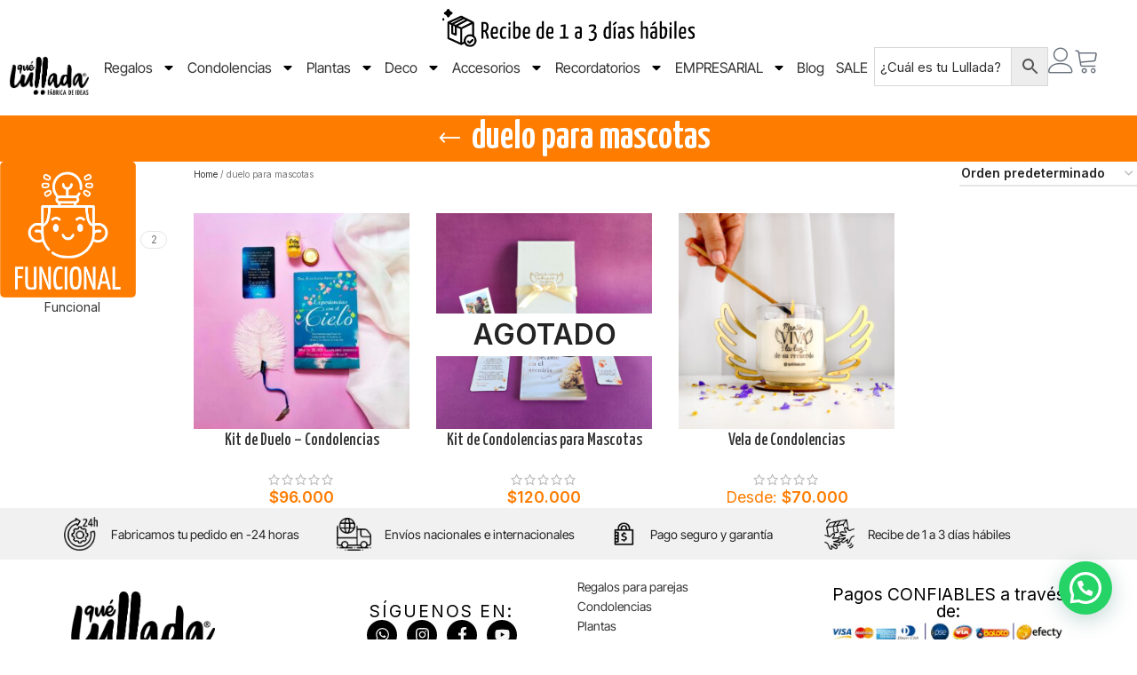

--- FILE ---
content_type: text/html; charset=UTF-8
request_url: https://quelullada.com/etiqueta-producto/duelo-para-mascotas/
body_size: 38366
content:
<!DOCTYPE html>
<html lang="es">
<head>
	<meta charset="UTF-8">
	<link rel="profile" href="https://gmpg.org/xfn/11">
	<link rel="pingback" href="https://quelullada.com/xmlrpc.php">

	<meta name='robots' content='index, follow, max-image-preview:large, max-snippet:-1, max-video-preview:-1' />

	<!-- This site is optimized with the Yoast SEO plugin v26.6 - https://yoast.com/wordpress/plugins/seo/ -->
	<title>duelo para mascotas - QueLullada - Tienda de Regalos Personalizados</title><link rel="preload" as="image" href="https://quelullada.com/wp-content/uploads/2025/08/kit-condolencias-DE-MASCOTA-300x300.jpg" imagesrcset="https://quelullada.com/wp-content/uploads/2025/08/kit-condolencias-DE-MASCOTA-300x300.jpg 300w, https://quelullada.com/wp-content/uploads/2025/08/kit-condolencias-DE-MASCOTA-1024x1024.jpg 1024w, https://quelullada.com/wp-content/uploads/2025/08/kit-condolencias-DE-MASCOTA-150x150.jpg 150w, https://quelullada.com/wp-content/uploads/2025/08/kit-condolencias-DE-MASCOTA-768x768.jpg 768w, https://quelullada.com/wp-content/uploads/2025/08/kit-condolencias-DE-MASCOTA-180x180.jpg 180w, https://quelullada.com/wp-content/uploads/2025/08/kit-condolencias-DE-MASCOTA-1280x1280.jpg 1280w, https://quelullada.com/wp-content/uploads/2025/08/kit-condolencias-DE-MASCOTA-1536x1536.jpg 1536w, https://quelullada.com/wp-content/uploads/2025/08/kit-condolencias-DE-MASCOTA-100x100.jpg 100w, https://quelullada.com/wp-content/uploads/2025/08/kit-condolencias-DE-MASCOTA-200x200.jpg 200w, https://quelullada.com/wp-content/uploads/2025/08/kit-condolencias-DE-MASCOTA-400x400.jpg 400w, https://quelullada.com/wp-content/uploads/2025/08/kit-condolencias-DE-MASCOTA-500x500.jpg 500w, https://quelullada.com/wp-content/uploads/2025/08/kit-condolencias-DE-MASCOTA-600x600.jpg 600w, https://quelullada.com/wp-content/uploads/2025/08/kit-condolencias-DE-MASCOTA-50x50.jpg 50w, https://quelullada.com/wp-content/uploads/2025/08/kit-condolencias-DE-MASCOTA-32x32.jpg 32w, https://quelullada.com/wp-content/uploads/2025/08/kit-condolencias-DE-MASCOTA.jpg 2000w" imagesizes="(max-width: 300px) 100vw, 300px" fetchpriority="high">
	<link rel="canonical" href="https://quelullada.com/etiqueta-producto/duelo-para-mascotas/" />
	<meta property="og:locale" content="es_ES" />
	<meta property="og:type" content="article" />
	<meta property="og:title" content="duelo para mascotas - QueLullada - Tienda de Regalos Personalizados" />
	<meta property="og:url" content="https://quelullada.com/etiqueta-producto/duelo-para-mascotas/" />
	<meta property="og:site_name" content="QueLullada" />
	<meta name="twitter:card" content="summary_large_image" />
	<script type="application/ld+json" class="yoast-schema-graph">{"@context":"https://schema.org","@graph":[{"@type":"CollectionPage","@id":"https://quelullada.com/etiqueta-producto/duelo-para-mascotas/","url":"https://quelullada.com/etiqueta-producto/duelo-para-mascotas/","name":"duelo para mascotas - QueLullada - Tienda de Regalos Personalizados","isPartOf":{"@id":"https://quelullada.com/#website"},"primaryImageOfPage":{"@id":"https://quelullada.com/etiqueta-producto/duelo-para-mascotas/#primaryimage"},"image":{"@id":"https://quelullada.com/etiqueta-producto/duelo-para-mascotas/#primaryimage"},"thumbnailUrl":"https://quelullada.com/wp-content/uploads/2022/04/kit-de-duelo-partes.jpg","breadcrumb":{"@id":"https://quelullada.com/etiqueta-producto/duelo-para-mascotas/#breadcrumb"},"inLanguage":"es"},{"@type":"ImageObject","inLanguage":"es","@id":"https://quelullada.com/etiqueta-producto/duelo-para-mascotas/#primaryimage","url":"https://quelullada.com/wp-content/uploads/2022/04/kit-de-duelo-partes.jpg","contentUrl":"https://quelullada.com/wp-content/uploads/2022/04/kit-de-duelo-partes.jpg","width":2000,"height":2000,"caption":"Kit de Duelo"},{"@type":"BreadcrumbList","@id":"https://quelullada.com/etiqueta-producto/duelo-para-mascotas/#breadcrumb","itemListElement":[{"@type":"ListItem","position":1,"name":"Home","item":"https://quelullada.com/"},{"@type":"ListItem","position":2,"name":"duelo para mascotas"}]},{"@type":"WebSite","@id":"https://quelullada.com/#website","url":"https://quelullada.com/","name":"QueLullada","description":"Regalos Personalizados","publisher":{"@id":"https://quelullada.com/#organization"},"potentialAction":[{"@type":"SearchAction","target":{"@type":"EntryPoint","urlTemplate":"https://quelullada.com/?s={search_term_string}"},"query-input":{"@type":"PropertyValueSpecification","valueRequired":true,"valueName":"search_term_string"}}],"inLanguage":"es"},{"@type":"Organization","@id":"https://quelullada.com/#organization","name":"Que Lullada","url":"https://quelullada.com/","logo":{"@type":"ImageObject","inLanguage":"es","@id":"https://quelullada.com/#/schema/logo/image/","url":"https://quelullada.com/wp-content/uploads/2019/06/logo-negro-transp-512.png","contentUrl":"https://quelullada.com/wp-content/uploads/2019/06/logo-negro-transp-512.png","width":512,"height":245,"caption":"Que Lullada"},"image":{"@id":"https://quelullada.com/#/schema/logo/image/"},"sameAs":["https://www.facebook.com/quelullada/","https://www.instagram.com/quelullada/","https://www.youtube.com/channel/UCE9F_ZLCPxmJZv3CJfoEdqw"]}]}</script>
	<!-- / Yoast SEO plugin. -->


<link rel='dns-prefetch' href='//www.googletagmanager.com' />
<link rel='dns-prefetch' href='//capi-automation.s3.us-east-2.amazonaws.com' />
<link rel='dns-prefetch' href='//code.jquery.com' />
<link rel='dns-prefetch' href='//fonts.googleapis.com' />
<link rel='dns-prefetch' href='//fonts.gstatic.com' />
<link rel="alternate" type="application/rss+xml" title="QueLullada &raquo; Feed" href="https://quelullada.com/feed/" />
<link rel="alternate" type="application/rss+xml" title="QueLullada &raquo; Feed de los comentarios" href="https://quelullada.com/comments/feed/" />
<link rel="alternate" type="application/rss+xml" title="QueLullada &raquo; duelo para mascotas Etiqueta Feed" href="https://quelullada.com/etiqueta-producto/duelo-para-mascotas/feed/" />
<style id='wp-img-auto-sizes-contain-inline-css' type='text/css'>
img:is([sizes=auto i],[sizes^="auto," i]){contain-intrinsic-size:3000px 1500px}
/*# sourceURL=wp-img-auto-sizes-contain-inline-css */
</style>
<link rel='stylesheet' id='wdp_cart-summary-css' href='https://quelullada.com/wp-content/plugins/advanced-dynamic-pricing-for-woocommerce/BaseVersion/assets/css/cart-summary.css?ver=4.10.5' type='text/css' media='all' />
<link rel='stylesheet' id='thwcfe-contact-info-section-frontend-css' href='https://quelullada.com/wp-content/plugins/woocommerce-checkout-field-editor-pro/block/assets/dist/style-contact-info-section-frontend.css?ver=3.7.1' type='text/css' media='all' />
<link rel='stylesheet' id='thwcfe-contact-info-section-editor-css' href='https://quelullada.com/wp-content/plugins/woocommerce-checkout-field-editor-pro/block/assets/dist/style-contact-info-section.css?ver=3.7.1' type='text/css' media='all' />
<link rel='stylesheet' id='thwcfe-additional-sections-frontend-css' href='https://quelullada.com/wp-content/plugins/woocommerce-checkout-field-editor-pro/block/assets/dist/style-additional-sections-frontend.css?ver=3.7.1' type='text/css' media='all' />
<link rel='stylesheet' id='ctc-blocks-core-css' href='https://quelullada.com/wp-content/plugins/copy-the-code/classes/blocks/assets/css/style.css?ver=4.1.1' type='text/css' media='all' />
<link rel='stylesheet' id='ctc-el-email-sample-css' href='https://quelullada.com/wp-content/plugins/copy-the-code/classes/elementor/widgets/email-sample/style.css?ver=4.1.1' type='text/css' media='all' />
<link rel='stylesheet' id='ctc-blocks-css' href='https://quelullada.com/wp-content/plugins/copy-the-code/classes/blocks/assets/css/style.css?ver=4.1.1' type='text/css' media='all' />
<link rel='stylesheet' id='ctc-el-email-address-css' href='https://quelullada.com/wp-content/plugins/copy-the-code/classes/elementor/widgets/email-address/style.css?ver=4.1.1' type='text/css' media='all' />
<link rel='stylesheet' id='ctc-el-phone-number-css' href='https://quelullada.com/wp-content/plugins/copy-the-code/classes/elementor/widgets/phone-number/style.css?ver=4.1.1' type='text/css' media='all' />
<link rel='stylesheet' id='ctc-el-copy-icon-css' href='https://quelullada.com/wp-content/plugins/copy-the-code/classes/elementor/widgets/copy-icon/style.css?ver=4.1.1' type='text/css' media='all' />
<link rel='stylesheet' id='ctc-el-blockquote-css' href='https://quelullada.com/wp-content/plugins/copy-the-code/classes/elementor/widgets/blockquote/style.css?ver=4.1.1' type='text/css' media='all' />
<link rel='stylesheet' id='ctc-el-code-snippet-css' href='https://quelullada.com/wp-content/plugins/copy-the-code/classes/elementor/widgets/code-snippet/style.css?ver=4.1.1' type='text/css' media='all' />
<link rel='stylesheet' id='ctc-el-message-css' href='https://quelullada.com/wp-content/plugins/copy-the-code/classes/elementor/widgets/message/style.css?ver=4.1.1' type='text/css' media='all' />
<link rel='stylesheet' id='ctc-el-wish-css' href='https://quelullada.com/wp-content/plugins/copy-the-code/classes/elementor/widgets/wish/style.css?ver=4.1.1' type='text/css' media='all' />
<link rel='stylesheet' id='ctc-el-shayari-css' href='https://quelullada.com/wp-content/plugins/copy-the-code/classes/elementor/widgets/shayari/style.css?ver=4.1.1' type='text/css' media='all' />
<link rel='stylesheet' id='ctc-el-sms-css' href='https://quelullada.com/wp-content/plugins/copy-the-code/classes/elementor/widgets/sms/style.css?ver=4.1.1' type='text/css' media='all' />
<link rel='stylesheet' id='ctc-el-deal-css' href='https://quelullada.com/wp-content/plugins/copy-the-code/classes/elementor/widgets/deal/style.css?ver=4.1.1' type='text/css' media='all' />
<link rel='stylesheet' id='ctc-el-coupon-css' href='https://quelullada.com/wp-content/plugins/copy-the-code/classes/elementor/widgets/coupon/style.css?ver=4.1.1' type='text/css' media='all' />
<link rel='stylesheet' id='ctc-el-ai-prompt-generator-css' href='https://quelullada.com/wp-content/plugins/copy-the-code/classes/elementor/widgets/ai-prompt-generator/style.css?ver=4.1.1' type='text/css' media='all' />
<link rel='stylesheet' id='ctc-el-table-css' href='https://quelullada.com/wp-content/plugins/copy-the-code/classes/elementor/widgets/table/style.css?ver=4.1.1' type='text/css' media='all' />
<link rel='stylesheet' id='ctc-el-contact-information-css' href='https://quelullada.com/wp-content/plugins/copy-the-code/classes/elementor/widgets/contact-information/style.css?ver=4.1.1' type='text/css' media='all' />
<link rel='stylesheet' id='themecomplete-fontawesome-css' href='https://quelullada.com/wp-content/plugins/woocommerce-tm-extra-product-options/assets/css/fontawesome.css?ver=7.0.0' type='text/css' media='screen' />
<link rel='stylesheet' id='themecomplete-animate-css' href='https://quelullada.com/wp-content/plugins/woocommerce-tm-extra-product-options/assets/css/animate.css?ver=7.5.4' type='text/css' media='all' />
<link rel='stylesheet' id='themecomplete-epo-css' href='https://quelullada.com/wp-content/plugins/woocommerce-tm-extra-product-options/assets/css/tm-epo.css?ver=7.5.4' type='text/css' media='all' />
<link rel='stylesheet' id='spectrum-css' href='https://quelullada.com/wp-content/plugins/woocommerce-tm-extra-product-options/assets/css/spectrum.css?ver=2.0' type='text/css' media='screen' />
<link rel='stylesheet' id='nouislider-css' href='https://quelullada.com/wp-content/plugins/woocommerce-tm-extra-product-options/assets/css/nouislider.css?ver=13.1.1' type='text/css' media='screen' />
<link rel='stylesheet' id='owl-carousel2-css' href='https://quelullada.com/wp-content/plugins/woocommerce-tm-extra-product-options/assets/css/owl.carousel.css?ver=2.2' type='text/css' media='all' />
<link rel='stylesheet' id='owl-carousel2-theme-css' href='https://quelullada.com/wp-content/plugins/woocommerce-tm-extra-product-options/assets/css/owl.theme.default.css?ver=2.2' type='text/css' media='all' />
<link rel='stylesheet' id='themecomplete-epo-smallscreen-css' href='https://quelullada.com/wp-content/plugins/woocommerce-tm-extra-product-options/assets/css/tm-epo-smallscreen.css?ver=7.5.4' type='text/css' media='only screen and (max-width: 768px)' />
<style id='ctc-term-title-style-inline-css' type='text/css'>
.ctc-block-controls-dropdown .components-base-control__field{margin:0 !important}

/*# sourceURL=https://quelullada.com/wp-content/plugins/copy-the-code/classes/gutenberg/blocks/term-title/css/style.css */
</style>
<style id='ctc-copy-button-style-inline-css' type='text/css'>
.wp-block-ctc-copy-button{font-size:14px;line-height:normal;padding:8px 16px;border-width:1px;border-style:solid;border-color:inherit;border-radius:4px;cursor:pointer;display:inline-block}.ctc-copy-button-textarea{display:none !important}
/*# sourceURL=https://quelullada.com/wp-content/plugins/copy-the-code/classes/gutenberg/blocks/copy-button/css/style.css */
</style>
<style id='ctc-copy-icon-style-inline-css' type='text/css'>
.wp-block-ctc-copy-icon .ctc-block-copy-icon{background:rgba(0,0,0,0);padding:0;margin:0;position:relative;cursor:pointer}.wp-block-ctc-copy-icon .ctc-block-copy-icon .check-icon{display:none}.wp-block-ctc-copy-icon .ctc-block-copy-icon svg{height:1em;width:1em}.wp-block-ctc-copy-icon .ctc-block-copy-icon::after{position:absolute;content:attr(aria-label);padding:.5em .75em;right:100%;color:#fff;background:#24292f;font-size:11px;border-radius:6px;line-height:1;right:100%;bottom:50%;margin-right:6px;-webkit-transform:translateY(50%);transform:translateY(50%)}.wp-block-ctc-copy-icon .ctc-block-copy-icon::before{content:"";top:50%;bottom:50%;left:-7px;margin-top:-6px;border:6px solid rgba(0,0,0,0);border-left-color:#24292f;position:absolute}.wp-block-ctc-copy-icon .ctc-block-copy-icon::after,.wp-block-ctc-copy-icon .ctc-block-copy-icon::before{opacity:0;visibility:hidden;-webkit-transition:opacity .2s ease-in-out,visibility .2s ease-in-out;transition:opacity .2s ease-in-out,visibility .2s ease-in-out}.wp-block-ctc-copy-icon .ctc-block-copy-icon.copied::after,.wp-block-ctc-copy-icon .ctc-block-copy-icon.copied::before{opacity:1;visibility:visible;-webkit-transition:opacity .2s ease-in-out,visibility .2s ease-in-out;transition:opacity .2s ease-in-out,visibility .2s ease-in-out}.wp-block-ctc-copy-icon .ctc-block-copy-icon.copied .check-icon{display:inline-block}.wp-block-ctc-copy-icon .ctc-block-copy-icon.copied .copy-icon{display:none !important}.ctc-copy-icon-textarea{display:none !important}
/*# sourceURL=https://quelullada.com/wp-content/plugins/copy-the-code/classes/gutenberg/blocks/copy-icon/css/style.css */
</style>
<style id='ctc-social-share-style-inline-css' type='text/css'>
.wp-block-ctc-social-share{display:-webkit-box;display:-ms-flexbox;display:flex;-webkit-box-align:center;-ms-flex-align:center;align-items:center;gap:8px}.wp-block-ctc-social-share svg{height:16px;width:16px}.wp-block-ctc-social-share a{display:-webkit-inline-box;display:-ms-inline-flexbox;display:inline-flex}.wp-block-ctc-social-share a:focus{outline:none}
/*# sourceURL=https://quelullada.com/wp-content/plugins/copy-the-code/classes/gutenberg/blocks/social-share/css/style.css */
</style>
<style id='joinchat-button-style-inline-css' type='text/css'>
.wp-block-joinchat-button{border:none!important;text-align:center}.wp-block-joinchat-button figure{display:table;margin:0 auto;padding:0}.wp-block-joinchat-button figcaption{font:normal normal 400 .6em/2em var(--wp--preset--font-family--system-font,sans-serif);margin:0;padding:0}.wp-block-joinchat-button .joinchat-button__qr{background-color:#fff;border:6px solid #25d366;border-radius:30px;box-sizing:content-box;display:block;height:200px;margin:auto;overflow:hidden;padding:10px;width:200px}.wp-block-joinchat-button .joinchat-button__qr canvas,.wp-block-joinchat-button .joinchat-button__qr img{display:block;margin:auto}.wp-block-joinchat-button .joinchat-button__link{align-items:center;background-color:#25d366;border:6px solid #25d366;border-radius:30px;display:inline-flex;flex-flow:row nowrap;justify-content:center;line-height:1.25em;margin:0 auto;text-decoration:none}.wp-block-joinchat-button .joinchat-button__link:before{background:transparent var(--joinchat-ico) no-repeat center;background-size:100%;content:"";display:block;height:1.5em;margin:-.75em .75em -.75em 0;width:1.5em}.wp-block-joinchat-button figure+.joinchat-button__link{margin-top:10px}@media (orientation:landscape)and (min-height:481px),(orientation:portrait)and (min-width:481px){.wp-block-joinchat-button.joinchat-button--qr-only figure+.joinchat-button__link{display:none}}@media (max-width:480px),(orientation:landscape)and (max-height:480px){.wp-block-joinchat-button figure{display:none}}

/*# sourceURL=https://quelullada.com/wp-content/plugins/creame-whatsapp-me/gutenberg/build/style-index.css */
</style>
<link rel='stylesheet' id='cr-frontend-css-css' href='https://quelullada.com/wp-content/plugins/customer-reviews-woocommerce/css/frontend.css?ver=5.94.0' type='text/css' media='all' />
<link rel='stylesheet' id='cr-badges-css-css' href='https://quelullada.com/wp-content/plugins/customer-reviews-woocommerce/css/badges.css?ver=5.94.0' type='text/css' media='all' />
<link rel='stylesheet' id='ctc-copy-inline-css' href='https://quelullada.com/wp-content/plugins/copy-the-code/assets/css/copy-inline.css?ver=4.1.1' type='text/css' media='all' />
<style id='woocommerce-inline-inline-css' type='text/css'>
.woocommerce form .form-row .required { visibility: visible; }
/*# sourceURL=woocommerce-inline-inline-css */
</style>
<link rel='stylesheet' id='aws-style-css' href='https://quelullada.com/wp-content/plugins/advanced-woo-search/assets/css/common.min.css?ver=3.50' type='text/css' media='all' />
<link rel='stylesheet' id='google-fonts-preconnect-css' href='https://fonts.googleapis.com' type='text/css' media='all' />
<link rel='stylesheet' id='google-fonts-gstatic-css' href='https://fonts.gstatic.com' type='text/css' media='1' />
<link rel='stylesheet' id='google-fonts-css' href='https://fonts.googleapis.com/css2?family=Red+Hat+Display:ital,wght@0,400;0,500;1,400;1,500&#038;display=swap' type='text/css' media='all' />
<link rel='stylesheet' id='scurl-style-css' href='https://quelullada.com/wp-content/plugins/share-cart-for-woocommerce/assets/css/scurl.css?ver=1.2' type='text/css' media='all' />
<link rel='stylesheet' id='woo-variation-swatches-css' href='https://quelullada.com/wp-content/plugins/woo-variation-swatches/assets/css/frontend.min.css?ver=1765046934' type='text/css' media='all' />
<style id='woo-variation-swatches-inline-css' type='text/css'>
:root {
--wvs-tick:url("data:image/svg+xml;utf8,%3Csvg filter='drop-shadow(0px 0px 2px rgb(0 0 0 / .8))' xmlns='http://www.w3.org/2000/svg'  viewBox='0 0 30 30'%3E%3Cpath fill='none' stroke='%23ffffff' stroke-linecap='round' stroke-linejoin='round' stroke-width='4' d='M4 16L11 23 27 7'/%3E%3C/svg%3E");

--wvs-cross:url("data:image/svg+xml;utf8,%3Csvg filter='drop-shadow(0px 0px 5px rgb(255 255 255 / .6))' xmlns='http://www.w3.org/2000/svg' width='72px' height='72px' viewBox='0 0 24 24'%3E%3Cpath fill='none' stroke='%23ff0000' stroke-linecap='round' stroke-width='0.6' d='M5 5L19 19M19 5L5 19'/%3E%3C/svg%3E");
--wvs-single-product-item-width:100px;
--wvs-single-product-item-height:100px;
--wvs-single-product-item-font-size:16px}
/*# sourceURL=woo-variation-swatches-inline-css */
</style>
<link rel='stylesheet' id='swiper-css' href='https://quelullada.com/wp-content/plugins/elementor/assets/lib/swiper/v8/css/swiper.min.css?ver=8.4.5' type='text/css' media='all' />
<link rel='stylesheet' id='e-swiper-css' href='https://quelullada.com/wp-content/plugins/elementor/assets/css/conditionals/e-swiper.min.css?ver=3.34.0' type='text/css' media='all' />
<link rel='stylesheet' id='elementor-frontend-css' href='https://quelullada.com/wp-content/plugins/elementor/assets/css/frontend.min.css?ver=3.34.0' type='text/css' media='all' />
<link rel='stylesheet' id='widget-image-carousel-css' href='https://quelullada.com/wp-content/plugins/elementor/assets/css/widget-image-carousel.min.css?ver=3.34.0' type='text/css' media='all' />
<link rel='stylesheet' id='widget-image-css' href='https://quelullada.com/wp-content/plugins/elementor/assets/css/widget-image.min.css?ver=3.34.0' type='text/css' media='all' />
<link rel='stylesheet' id='widget-nav-menu-css' href='https://quelullada.com/wp-content/plugins/pro-elements/assets/css/widget-nav-menu.min.css?ver=3.34.0' type='text/css' media='all' />
<link rel='stylesheet' id='widget-icon-box-css' href='https://quelullada.com/wp-content/plugins/elementor/assets/css/widget-icon-box.min.css?ver=3.34.0' type='text/css' media='all' />
<link rel='stylesheet' id='e-sticky-css' href='https://quelullada.com/wp-content/plugins/pro-elements/assets/css/modules/sticky.min.css?ver=3.34.0' type='text/css' media='all' />
<link rel='stylesheet' id='widget-image-box-css' href='https://quelullada.com/wp-content/plugins/elementor/assets/css/widget-image-box.min.css?ver=3.34.0' type='text/css' media='all' />
<link rel='stylesheet' id='widget-heading-css' href='https://quelullada.com/wp-content/plugins/elementor/assets/css/widget-heading.min.css?ver=3.34.0' type='text/css' media='all' />
<link rel='stylesheet' id='widget-social-icons-css' href='https://quelullada.com/wp-content/plugins/elementor/assets/css/widget-social-icons.min.css?ver=3.34.0' type='text/css' media='all' />
<link rel='stylesheet' id='e-apple-webkit-css' href='https://quelullada.com/wp-content/plugins/elementor/assets/css/conditionals/apple-webkit.min.css?ver=3.34.0' type='text/css' media='all' />
<link rel='stylesheet' id='widget-icon-list-css' href='https://quelullada.com/wp-content/plugins/elementor/assets/css/widget-icon-list.min.css?ver=3.34.0' type='text/css' media='all' />
<link rel='stylesheet' id='elementor-post-14318-css' href='https://quelullada.com/wp-content/uploads/elementor/css/post-14318.css?ver=1768575686' type='text/css' media='all' />
<link rel='stylesheet' id='font-awesome-5-all-css' href='https://quelullada.com/wp-content/plugins/elementor/assets/lib/font-awesome/css/all.min.css?ver=1.6.17' type='text/css' media='all' />
<link rel='stylesheet' id='font-awesome-4-shim-css' href='https://quelullada.com/wp-content/plugins/elementor/assets/lib/font-awesome/css/v4-shims.min.css?ver=3.34.0' type='text/css' media='all' />
<link rel='stylesheet' id='elementor-post-37876-css' href='https://quelullada.com/wp-content/uploads/elementor/css/post-37876.css?ver=1768575686' type='text/css' media='all' />
<link rel='stylesheet' id='elementor-post-37861-css' href='https://quelullada.com/wp-content/uploads/elementor/css/post-37861.css?ver=1768575686' type='text/css' media='all' />
<link rel='stylesheet' id='notificationx-public-css' href='https://quelullada.com/wp-content/plugins/notificationx/assets/public/css/frontend.css?ver=3.2.0' type='text/css' media='all' />
<link rel='stylesheet' id='dashicons-css' href='https://quelullada.com/wp-includes/css/dashicons.min.css?ver=6.9' type='text/css' media='all' />
<style id='dashicons-inline-css' type='text/css'>
[data-font="Dashicons"]:before {font-family: 'Dashicons' !important;content: attr(data-icon) !important;speak: none !important;font-weight: normal !important;font-variant: normal !important;text-transform: none !important;line-height: 1 !important;font-style: normal !important;-webkit-font-smoothing: antialiased !important;-moz-osx-font-smoothing: grayscale !important;}
/*# sourceURL=dashicons-inline-css */
</style>
<link rel='stylesheet' id='wf-jquery-ui-css-css' href='https://code.jquery.com/ui/1.12.1/themes/base/jquery-ui.css?ver=1.0.0' type='text/css' media='all' />
<link rel='stylesheet' id='eael-general-css' href='https://quelullada.com/wp-content/plugins/essential-addons-for-elementor-lite/assets/front-end/css/view/general.min.css?ver=6.5.5' type='text/css' media='all' />
<link rel='stylesheet' id='woodmart-style-css' href='https://quelullada.com/wp-content/themes/woodmart/css/parts/base.min.css?ver=8.1.1' type='text/css' media='all' />
<link rel='stylesheet' id='wd-helpers-wpb-elem-css' href='https://quelullada.com/wp-content/themes/woodmart/css/parts/helpers-wpb-elem.min.css?ver=8.1.1' type='text/css' media='all' />
<link rel='stylesheet' id='wd-elementor-base-css' href='https://quelullada.com/wp-content/themes/woodmart/css/parts/int-elem-base.min.css?ver=8.1.1' type='text/css' media='all' />
<link rel='stylesheet' id='wd-elementor-pro-base-css' href='https://quelullada.com/wp-content/themes/woodmart/css/parts/int-elementor-pro.min.css?ver=8.1.1' type='text/css' media='all' />
<link rel='stylesheet' id='wd-woocommerce-base-css' href='https://quelullada.com/wp-content/themes/woodmart/css/parts/woocommerce-base.min.css?ver=8.1.1' type='text/css' media='all' />
<link rel='stylesheet' id='wd-mod-star-rating-css' href='https://quelullada.com/wp-content/themes/woodmart/css/parts/mod-star-rating.min.css?ver=8.1.1' type='text/css' media='all' />
<link rel='stylesheet' id='wd-woocommerce-block-notices-css' href='https://quelullada.com/wp-content/themes/woodmart/css/parts/woo-mod-block-notices.min.css?ver=8.1.1' type='text/css' media='all' />
<link rel='stylesheet' id='wd-widget-active-filters-css' href='https://quelullada.com/wp-content/themes/woodmart/css/parts/woo-widget-active-filters.min.css?ver=8.1.1' type='text/css' media='all' />
<link rel='stylesheet' id='wd-woo-shop-predefined-css' href='https://quelullada.com/wp-content/themes/woodmart/css/parts/woo-shop-predefined.min.css?ver=8.1.1' type='text/css' media='all' />
<link rel='stylesheet' id='wd-woo-shop-el-products-per-page-css' href='https://quelullada.com/wp-content/themes/woodmart/css/parts/woo-shop-el-products-per-page.min.css?ver=8.1.1' type='text/css' media='all' />
<link rel='stylesheet' id='wd-woo-shop-page-title-css' href='https://quelullada.com/wp-content/themes/woodmart/css/parts/woo-shop-page-title.min.css?ver=8.1.1' type='text/css' media='all' />
<link rel='stylesheet' id='wd-woo-mod-shop-loop-head-css' href='https://quelullada.com/wp-content/themes/woodmart/css/parts/woo-mod-shop-loop-head.min.css?ver=8.1.1' type='text/css' media='all' />
<link rel='stylesheet' id='wd-woo-shop-el-order-by-css' href='https://quelullada.com/wp-content/themes/woodmart/css/parts/woo-shop-el-order-by.min.css?ver=8.1.1' type='text/css' media='all' />
<link rel='stylesheet' id='wd-opt-carousel-disable-css' href='https://quelullada.com/wp-content/themes/woodmart/css/parts/opt-carousel-disable.min.css?ver=8.1.1' type='text/css' media='all' />
<link rel='stylesheet' id='child-style-css' href='https://quelullada.com/wp-content/themes/woodmart-child/style.css?ver=8.1.1' type='text/css' media='all' />
<link rel='stylesheet' id='wd-page-title-css' href='https://quelullada.com/wp-content/themes/woodmart/css/parts/page-title.min.css?ver=8.1.1' type='text/css' media='all' />
<link rel='stylesheet' id='wd-off-canvas-sidebar-css' href='https://quelullada.com/wp-content/themes/woodmart/css/parts/opt-off-canvas-sidebar.min.css?ver=8.1.1' type='text/css' media='all' />
<link rel='stylesheet' id='wd-widget-wd-layered-nav-css' href='https://quelullada.com/wp-content/themes/woodmart/css/parts/woo-widget-wd-layered-nav.min.css?ver=8.1.1' type='text/css' media='all' />
<link rel='stylesheet' id='wd-woo-mod-swatches-base-css' href='https://quelullada.com/wp-content/themes/woodmart/css/parts/woo-mod-swatches-base.min.css?ver=8.1.1' type='text/css' media='all' />
<link rel='stylesheet' id='wd-woo-mod-swatches-filter-css' href='https://quelullada.com/wp-content/themes/woodmart/css/parts/woo-mod-swatches-filter.min.css?ver=8.1.1' type='text/css' media='all' />
<link rel='stylesheet' id='wd-woo-mod-swatches-style-4-css' href='https://quelullada.com/wp-content/themes/woodmart/css/parts/woo-mod-swatches-style-4.min.css?ver=8.1.1' type='text/css' media='all' />
<link rel='stylesheet' id='wd-shop-filter-area-css' href='https://quelullada.com/wp-content/themes/woodmart/css/parts/woo-shop-el-filters-area.min.css?ver=8.1.1' type='text/css' media='all' />
<link rel='stylesheet' id='wd-woo-shop-el-active-filters-css' href='https://quelullada.com/wp-content/themes/woodmart/css/parts/woo-shop-el-active-filters.min.css?ver=8.1.1' type='text/css' media='all' />
<link rel='stylesheet' id='wd-woo-opt-title-limit-css' href='https://quelullada.com/wp-content/themes/woodmart/css/parts/woo-opt-title-limit.min.css?ver=8.1.1' type='text/css' media='all' />
<link rel='stylesheet' id='wd-product-loop-css' href='https://quelullada.com/wp-content/themes/woodmart/css/parts/woo-product-loop.min.css?ver=8.1.1' type='text/css' media='all' />
<link rel='stylesheet' id='wd-product-loop-quick-css' href='https://quelullada.com/wp-content/themes/woodmart/css/parts/woo-product-loop-quick.min.css?ver=8.1.1' type='text/css' media='all' />
<link rel='stylesheet' id='wd-woo-mod-add-btn-replace-css' href='https://quelullada.com/wp-content/themes/woodmart/css/parts/woo-mod-add-btn-replace.min.css?ver=8.1.1' type='text/css' media='all' />
<link rel='stylesheet' id='wd-categories-loop-center-css' href='https://quelullada.com/wp-content/themes/woodmart/css/parts/woo-categories-loop-center-old.min.css?ver=8.1.1' type='text/css' media='all' />
<link rel='stylesheet' id='wd-woo-categories-loop-css' href='https://quelullada.com/wp-content/themes/woodmart/css/parts/woo-categories-loop.min.css?ver=8.1.1' type='text/css' media='all' />
<link rel='stylesheet' id='wd-categories-loop-css' href='https://quelullada.com/wp-content/themes/woodmart/css/parts/woo-categories-loop-old.min.css?ver=8.1.1' type='text/css' media='all' />
<link rel='stylesheet' id='wd-sticky-loader-css' href='https://quelullada.com/wp-content/themes/woodmart/css/parts/mod-sticky-loader.min.css?ver=8.1.1' type='text/css' media='all' />
<link rel='stylesheet' id='wd-mfp-popup-css' href='https://quelullada.com/wp-content/themes/woodmart/css/parts/lib-magnific-popup.min.css?ver=8.1.1' type='text/css' media='all' />
<link rel='stylesheet' id='wd-wd-search-results-css' href='https://quelullada.com/wp-content/themes/woodmart/css/parts/wd-search-results.min.css?ver=8.1.1' type='text/css' media='all' />
<link rel='stylesheet' id='wd-header-search-fullscreen-css' href='https://quelullada.com/wp-content/themes/woodmart/css/parts/header-el-search-fullscreen-general.min.css?ver=8.1.1' type='text/css' media='all' />
<link rel='stylesheet' id='wd-header-search-fullscreen-1-css' href='https://quelullada.com/wp-content/themes/woodmart/css/parts/header-el-search-fullscreen-1.min.css?ver=8.1.1' type='text/css' media='all' />
<link rel='stylesheet' id='wd-wd-search-form-css' href='https://quelullada.com/wp-content/themes/woodmart/css/parts/wd-search-form.min.css?ver=8.1.1' type='text/css' media='all' />
<link rel='stylesheet' id='wd-widget-shopping-cart-css' href='https://quelullada.com/wp-content/themes/woodmart/css/parts/woo-widget-shopping-cart.min.css?ver=8.1.1' type='text/css' media='all' />
<link rel='stylesheet' id='wd-widget-product-list-css' href='https://quelullada.com/wp-content/themes/woodmart/css/parts/woo-widget-product-list.min.css?ver=8.1.1' type='text/css' media='all' />
<link rel='stylesheet' id='wd-shop-off-canvas-sidebar-css' href='https://quelullada.com/wp-content/themes/woodmart/css/parts/opt-shop-off-canvas-sidebar.min.css?ver=8.1.1' type='text/css' media='all' />
<link rel='stylesheet' id='xts-style-theme_settings_default-css' href='https://quelullada.com/wp-content/uploads/2025/11/xts-theme_settings_default-1762805082.css?ver=8.1.1' type='text/css' media='all' />
<link rel='stylesheet' id='xts-google-fonts-css' href='https://fonts.googleapis.com/css?family=Inter%3A400%2C600%7CYanone+Kaffeesatz%3A400%2C600%2C500%2C700&#038;ver=8.1.1' type='text/css' media='all' />
<link rel='stylesheet' id='wf-core-css-front-css' href='https://quelullada.com/wp-content/plugins/woofacil-core/css/wf-core-style-front.css?ver=1.0.0' type='text/css' media='all' />
<link rel='stylesheet' id='elementor-gf-local-roboto-css' href='https://quelullada.com/wp-content/uploads/elementor/google-fonts/css/roboto.css?ver=1744683936' type='text/css' media='all' />
<link rel='stylesheet' id='elementor-gf-local-robotoslab-css' href='https://quelullada.com/wp-content/uploads/elementor/google-fonts/css/robotoslab.css?ver=1744683943' type='text/css' media='all' />
<link rel='stylesheet' id='elementor-gf-local-intertight-css' href='https://quelullada.com/wp-content/uploads/elementor/google-fonts/css/intertight.css?ver=1744683972' type='text/css' media='all' />
<link rel='stylesheet' id='elementor-icons-skb_cife-linearicons-icon-css' href='https://quelullada.com/wp-content/plugins/skyboot-custom-icons-for-elementor/assets/css/linearicons.css?ver=1.1.0' type='text/css' media='all' />
<link rel='stylesheet' id='wdp_pricing-table-css' href='https://quelullada.com/wp-content/plugins/advanced-dynamic-pricing-for-woocommerce/BaseVersion/assets/css/pricing-table.css?ver=4.10.5' type='text/css' media='all' />
<link rel='stylesheet' id='wdp_deals-table-css' href='https://quelullada.com/wp-content/plugins/advanced-dynamic-pricing-for-woocommerce/BaseVersion/assets/css/deals-table.css?ver=4.10.5' type='text/css' media='all' />
<script type="text/template" id="tmpl-variation-template">
	<div class="woocommerce-variation-description">{{{ data.variation.variation_description }}}</div>
	<div class="woocommerce-variation-price">{{{ data.variation.price_html }}}</div>
	<div class="woocommerce-variation-availability">{{{ data.variation.availability_html }}}</div>
</script>
<script type="text/template" id="tmpl-unavailable-variation-template">
	<p role="alert">Lo siento, este producto no está disponible. Por favor, elige otra combinación.</p>
</script>
<script type="text/javascript" id="woocommerce-google-analytics-integration-gtag-js-after">
/* <![CDATA[ */
/* Google Analytics for WooCommerce (gtag.js) */
					window.dataLayer = window.dataLayer || [];
					function gtag(){dataLayer.push(arguments);}
					// Set up default consent state.
					for ( const mode of [{"analytics_storage":"denied","ad_storage":"denied","ad_user_data":"denied","ad_personalization":"denied","region":["AT","BE","BG","HR","CY","CZ","DK","EE","FI","FR","DE","GR","HU","IS","IE","IT","LV","LI","LT","LU","MT","NL","NO","PL","PT","RO","SK","SI","ES","SE","GB","CH"]}] || [] ) {
						gtag( "consent", "default", { "wait_for_update": 500, ...mode } );
					}
					gtag("js", new Date());
					gtag("set", "developer_id.dOGY3NW", true);
					gtag("config", "G-C6NQYH41Z5", {"track_404":true,"allow_google_signals":true,"logged_in":false,"linker":{"domains":[],"allow_incoming":true},"custom_map":{"dimension1":"logged_in"}});
//# sourceURL=woocommerce-google-analytics-integration-gtag-js-after
/* ]]> */
</script>
<script type="text/javascript" src="https://quelullada.com/wp-includes/js/jquery/jquery.min.js?ver=3.7.1" id="jquery-core-js"></script>
<script type="text/javascript" src="https://quelullada.com/wp-includes/js/dist/hooks.min.js?ver=dd5603f07f9220ed27f1" id="wp-hooks-js"></script>
<script type="text/javascript" src="https://quelullada.com/wp-includes/js/underscore.min.js?ver=1.13.7" id="underscore-js"></script>
<script type="text/javascript" id="wp-util-js-extra">
/* <![CDATA[ */
var _wpUtilSettings = {"ajax":{"url":"/wp-admin/admin-ajax.php"}};
//# sourceURL=wp-util-js-extra
/* ]]> */
</script>
<script type="text/javascript" src="https://quelullada.com/wp-includes/js/wp-util.min.js?ver=6.9" id="wp-util-js"></script>
<script type="text/javascript" src="https://quelullada.com/wp-content/plugins/woocommerce/assets/js/jquery-blockui/jquery.blockUI.min.js?ver=2.7.0-wc.10.4.3" id="wc-jquery-blockui-js" data-wp-strategy="defer"></script>
<script type="text/javascript" src="https://quelullada.com/wp-content/plugins/copy-the-code/classes/gutenberg/blocks/copy-button/js/frontend.js?ver=1.0.0" id="ctc-copy-button-script-2-js"></script>
<script type="text/javascript" src="https://quelullada.com/wp-content/plugins/copy-the-code/classes/gutenberg/blocks/copy-icon/js/frontend.js?ver=1.0.0" id="ctc-copy-icon-script-2-js"></script>
<script type="text/javascript" id="3d-flip-book-client-locale-loader-js-extra">
/* <![CDATA[ */
var FB3D_CLIENT_LOCALE = {"ajaxurl":"https://quelullada.com/wp-admin/admin-ajax.php","dictionary":{"Table of contents":"Table of contents","Close":"Close","Bookmarks":"Bookmarks","Thumbnails":"Thumbnails","Search":"Search","Share":"Share","Facebook":"Facebook","Twitter":"Twitter","Email":"Email","Play":"Play","Previous page":"Previous page","Next page":"Next page","Zoom in":"Zoom in","Zoom out":"Zoom out","Fit view":"Fit view","Auto play":"Auto play","Full screen":"Full screen","More":"More","Smart pan":"Smart pan","Single page":"Single page","Sounds":"Sounds","Stats":"Stats","Print":"Print","Download":"Download","Goto first page":"Goto first page","Goto last page":"Goto last page"},"images":"https://quelullada.com/wp-content/plugins/interactive-3d-flipbook-powered-physics-engine/assets/images/","jsData":{"urls":[],"posts":{"ids_mis":[],"ids":[]},"pages":[],"firstPages":[],"bookCtrlProps":[],"bookTemplates":[]},"key":"3d-flip-book","pdfJS":{"pdfJsLib":"https://quelullada.com/wp-content/plugins/interactive-3d-flipbook-powered-physics-engine/assets/js/pdf.min.js?ver=4.3.136","pdfJsWorker":"https://quelullada.com/wp-content/plugins/interactive-3d-flipbook-powered-physics-engine/assets/js/pdf.worker.js?ver=4.3.136","stablePdfJsLib":"https://quelullada.com/wp-content/plugins/interactive-3d-flipbook-powered-physics-engine/assets/js/stable/pdf.min.js?ver=2.5.207","stablePdfJsWorker":"https://quelullada.com/wp-content/plugins/interactive-3d-flipbook-powered-physics-engine/assets/js/stable/pdf.worker.js?ver=2.5.207","pdfJsCMapUrl":"https://quelullada.com/wp-content/plugins/interactive-3d-flipbook-powered-physics-engine/assets/cmaps/"},"cacheurl":"https://quelullada.com/wp-content/uploads/3d-flip-book/cache/","pluginsurl":"https://quelullada.com/wp-content/plugins/","pluginurl":"https://quelullada.com/wp-content/plugins/interactive-3d-flipbook-powered-physics-engine/","thumbnailSize":{"width":"150","height":"150"},"version":"1.16.17"};
//# sourceURL=3d-flip-book-client-locale-loader-js-extra
/* ]]> */
</script>
<script type="text/javascript" src="https://quelullada.com/wp-content/plugins/interactive-3d-flipbook-powered-physics-engine/assets/js/client-locale-loader.js?ver=1.16.17" id="3d-flip-book-client-locale-loader-js" async="async" data-wp-strategy="async"></script>
<script type="text/javascript" src="https://quelullada.com/wp-content/plugins/woocommerce/assets/js/js-cookie/js.cookie.min.js?ver=2.1.4-wc.10.4.3" id="wc-js-cookie-js" defer="defer" data-wp-strategy="defer"></script>
<script type="text/javascript" id="woocommerce-js-extra">
/* <![CDATA[ */
var woocommerce_params = {"ajax_url":"/wp-admin/admin-ajax.php","wc_ajax_url":"/?wc-ajax=%%endpoint%%","i18n_password_show":"Mostrar contrase\u00f1a","i18n_password_hide":"Ocultar contrase\u00f1a"};
//# sourceURL=woocommerce-js-extra
/* ]]> */
</script>
<script type="text/javascript" src="https://quelullada.com/wp-content/plugins/woocommerce/assets/js/frontend/woocommerce.min.js?ver=10.4.3" id="woocommerce-js" defer="defer" data-wp-strategy="defer"></script>
<script type="text/javascript" id="scurl-script-js-extra">
/* <![CDATA[ */
var share_cart_ajax = {"ajax_url":"https://quelullada.com/wp-admin/admin-ajax.php","nonce":"26d76be98c"};
//# sourceURL=scurl-script-js-extra
/* ]]> */
</script>
<script type="text/javascript" src="https://quelullada.com/wp-content/plugins/share-cart-for-woocommerce/assets/js/scurl.js?ver=1.2" id="scurl-script-js"></script>
<script type="text/javascript" src="https://quelullada.com/wp-content/plugins/elementor/assets/lib/font-awesome/js/v4-shims.min.js?ver=3.34.0" id="font-awesome-4-shim-js"></script>
<script type="text/javascript" id="wpm-js-extra">
/* <![CDATA[ */
var wpm = {"ajax_url":"https://quelullada.com/wp-admin/admin-ajax.php","root":"https://quelullada.com/wp-json/","nonce_wp_rest":"310589f7ad","nonce_ajax":"c2e0b8953c"};
//# sourceURL=wpm-js-extra
/* ]]> */
</script>
<script type="text/javascript" src="https://quelullada.com/wp-content/plugins/woocommerce-google-adwords-conversion-tracking-tag/js/public/free/wpm-public.p1.min.js?ver=1.54.1" id="wpm-js"></script>
<script type="text/javascript" src="https://quelullada.com/wp-content/themes/woodmart/js/libs/device.min.js?ver=8.1.1" id="wd-device-library-js"></script>
<script type="text/javascript" src="https://quelullada.com/wp-content/themes/woodmart/js/scripts/global/scrollBar.min.js?ver=8.1.1" id="wd-scrollbar-js"></script>
<link rel="https://api.w.org/" href="https://quelullada.com/wp-json/" /><link rel="alternate" title="JSON" type="application/json" href="https://quelullada.com/wp-json/wp/v2/product_tag/1548" /><link rel="EditURI" type="application/rsd+xml" title="RSD" href="https://quelullada.com/xmlrpc.php?rsd" />
<meta name="generator" content="WordPress 6.9" />
<meta name="generator" content="WooCommerce 10.4.3" />

<!-- This website runs the Product Feed PRO for WooCommerce by AdTribes.io plugin - version woocommercesea_option_installed_version -->
<style id="wplmi-inline-css" type="text/css">
 span.wplmi-user-avatar { width: 16px;display: inline-block !important;flex-shrink: 0; } img.wplmi-elementor-avatar { border-radius: 100%;margin-right: 3px; }
</style>
<meta name="ti-site-data" content="[base64]" />					<meta name="viewport" content="width=device-width, initial-scale=1.0, maximum-scale=1.0, user-scalable=no">
										<noscript><style>.woocommerce-product-gallery{ opacity: 1 !important; }</style></noscript>
	<meta name="generator" content="Elementor 3.34.0; features: e_font_icon_svg, additional_custom_breakpoints; settings: css_print_method-external, google_font-enabled, font_display-auto">

<!-- START Pixel Manager for WooCommerce -->

		<script>

			window.wpmDataLayer = window.wpmDataLayer || {};
			window.wpmDataLayer = Object.assign(window.wpmDataLayer, {"cart":{},"cart_item_keys":{},"version":{"number":"1.54.1","pro":false,"eligible_for_updates":false,"distro":"fms","beta":false,"show":true},"pixels":{"google":{"linker":{"settings":null},"user_id":false,"ads":{"conversion_ids":{"AW-671572674":"5UG9CJHd9OMCEMLFncAC"},"dynamic_remarketing":{"status":true,"id_type":"post_id","send_events_with_parent_ids":true},"google_business_vertical":"retail","phone_conversion_number":"","phone_conversion_label":""},"tag_id":"AW-671572674","tag_id_suppressed":[],"tag_gateway":{"measurement_path":""},"tcf_support":false,"consent_mode":{"is_active":false,"wait_for_update":500,"ads_data_redaction":false,"url_passthrough":true}}},"shop":{"list_name":"Product Tag | duelo para mascotas","list_id":"product_tag.duelo-para-mascotas","page_type":"product_tag","currency":"COP","selectors":{"addToCart":[],"beginCheckout":[]},"order_duplication_prevention":true,"view_item_list_trigger":{"test_mode":false,"background_color":"green","opacity":0.5,"repeat":true,"timeout":1000,"threshold":0.8},"variations_output":true,"session_active":false},"page":{"id":24354,"title":"Kit de Duelo &#8211; Condolencias","type":"product","categories":[],"parent":{"id":0,"title":"Kit de Duelo &#8211; Condolencias","type":"product","categories":[]}},"general":{"user_logged_in":false,"scroll_tracking_thresholds":[],"page_id":24354,"exclude_domains":[],"server_2_server":{"active":false,"user_agent_exclude_patterns":[],"ip_exclude_list":[],"pageview_event_s2s":{"is_active":false,"pixels":[]}},"consent_management":{"explicit_consent":false},"lazy_load_pmw":false,"chunk_base_path":"https://quelullada.com/wp-content/plugins/woocommerce-google-adwords-conversion-tracking-tag/js/public/free/","modules":{"load_deprecated_functions":true}}});

		</script>

		
<!-- END Pixel Manager for WooCommerce -->
        <style type="text/css">
            .wdp_bulk_table_content .wdp_pricing_table_caption { color: #6d6d6d ! important} .wdp_bulk_table_content table thead td { color: #6d6d6d ! important} .wdp_bulk_table_content table thead td { background-color: #efefef ! important} .wdp_bulk_table_content table thead td { higlight_background_color-color: #efefef ! important} .wdp_bulk_table_content table thead td { higlight_text_color: #6d6d6d ! important} .wdp_bulk_table_content table tbody td { color: #6d6d6d ! important} .wdp_bulk_table_content table tbody td { background-color: #ffffff ! important} .wdp_bulk_table_content .wdp_pricing_table_footer { color: #6d6d6d ! important}        </style>
        
<!-- Google Tag Manager -->
<script>(function(w,d,s,l,i){w[l]=w[l]||[];w[l].push({'gtm.start':
new Date().getTime(),event:'gtm.js'});var f=d.getElementsByTagName(s)[0],
j=d.createElement(s),dl=l!='dataLayer'?'&l='+l:'';j.async=true;j.src=
'https://www.googletagmanager.com/gtm.js?id='+i+dl;f.parentNode.insertBefore(j,f);
})(window,document,'script','dataLayer','GTM-NRC7DH4J');</script>
<!-- End Google Tag Manager -->

<meta name="google-site-verification" content="gBPG_z_jTy1waFuvc6Qkqsi-gtkeo-b7L6Wlms4vSCM" />

<script src="https://apis.google.com/js/platform.js?onload=renderOptIn" async defer></script>

<script>
  window.renderOptIn = function() {
    window.gapi.load('surveyoptin', function() {
      window.gapi.surveyoptin.render(
        {
          // REQUIRED FIELDS
          "merchant_id": 134370399,
          "order_id": "ORDER_ID",
          "email": "CUSTOMER_EMAIL",
          "delivery_country": "COUNTRY_CODE",
          "estimated_delivery_date": "YYYY-MM-DD",

          // OPTIONAL FIELDS
          "products": [{"gtin":"GTIN1"}, {"gtin":"GTIN2"}]
        });
    });
  }
</script>
			<script  type="text/javascript">
				!function(f,b,e,v,n,t,s){if(f.fbq)return;n=f.fbq=function(){n.callMethod?
					n.callMethod.apply(n,arguments):n.queue.push(arguments)};if(!f._fbq)f._fbq=n;
					n.push=n;n.loaded=!0;n.version='2.0';n.queue=[];t=b.createElement(e);t.async=!0;
					t.src=v;s=b.getElementsByTagName(e)[0];s.parentNode.insertBefore(t,s)}(window,
					document,'script','https://connect.facebook.net/en_US/fbevents.js');
			</script>
			<!-- WooCommerce Facebook Integration Begin -->
			<script  type="text/javascript">

				fbq('init', '305758673207582', {}, {
    "agent": "woocommerce_0-10.4.3-3.5.15"
});

				document.addEventListener( 'DOMContentLoaded', function() {
					// Insert placeholder for events injected when a product is added to the cart through AJAX.
					document.body.insertAdjacentHTML( 'beforeend', '<div class=\"wc-facebook-pixel-event-placeholder\"></div>' );
				}, false );

			</script>
			<!-- WooCommerce Facebook Integration End -->
						<style>
				.e-con.e-parent:nth-of-type(n+4):not(.e-lazyloaded):not(.e-no-lazyload),
				.e-con.e-parent:nth-of-type(n+4):not(.e-lazyloaded):not(.e-no-lazyload) * {
					background-image: none !important;
				}
				@media screen and (max-height: 1024px) {
					.e-con.e-parent:nth-of-type(n+3):not(.e-lazyloaded):not(.e-no-lazyload),
					.e-con.e-parent:nth-of-type(n+3):not(.e-lazyloaded):not(.e-no-lazyload) * {
						background-image: none !important;
					}
				}
				@media screen and (max-height: 640px) {
					.e-con.e-parent:nth-of-type(n+2):not(.e-lazyloaded):not(.e-no-lazyload),
					.e-con.e-parent:nth-of-type(n+2):not(.e-lazyloaded):not(.e-no-lazyload) * {
						background-image: none !important;
					}
				}
			</style>
			<link rel="icon" href="https://quelullada.com/wp-content/uploads/2021/08/cropped-isologo-32x32.jpg" sizes="32x32" />
<link rel="icon" href="https://quelullada.com/wp-content/uploads/2021/08/cropped-isologo-192x192.jpg" sizes="192x192" />
<link rel="apple-touch-icon" href="https://quelullada.com/wp-content/uploads/2021/08/cropped-isologo-180x180.jpg" />
<meta name="msapplication-TileImage" content="https://quelullada.com/wp-content/uploads/2021/08/cropped-isologo-270x270.jpg" />
		<style type="text/css" id="wp-custom-css">
				dt.tm-options-totals {
    display: none !important;
}
	dd.tm-options-totals {
    display: none !important;
}
.cc-compass {
    display: none !important;
}
.tc-cell.tm-element-description.tm-description.tcwidth.tcwidth-100 {
    display: none;
}
.elementor-menu-cart__main {
 	width: 450px !important;  
}
.elementor-menu-cart__product .variation dt {
    grid-column-start: 2;
}
.payment_methods li img {

    display: none !important;
}
span.woocommerce-Price-amount.amount bdi::after {
    display:none !important;
}

li.tc-epo-element-product-li-container {
    display: none;
}

ul.tmcp-ul-wrap.tmcp-elements.tm-extra-product-options-product.fullwidth-ul.tm-element-ul-product.element_0 {
    width: 100%;
}


.wc_payment_method.payment_method_wompi_wwp label::after {
        background-image: url(https://quelullada.com/wp-content/uploads/2024/10/logo-wompii.png);
display: block;
    content: " " !important;

    background-repeat: no-repeat;
    background-size: contain;
    height: 90px;
    max-width: 450px;
}

#payment > ul > li.wc_payment_method.payment_method_epayco > label::after {
    display: block;
    content: " " !important;
    background-image: url(https://quelullada.com/wp-content/uploads/2024/10/Paypal-Logo-2022.png) !important;
    background-repeat: no-repeat;
    background-size: contain;
    height: 80px;
    max-width: 150px;
}

small.nx-branding {display:none !important}

#wpadminbar {
	z-index: 9999999999 !important;
}

@media only screen and (max-width: 768px) {
	
	.notification-item.themes-conversions_conv-theme-eleven .notificationx-inner .notificationx-image, .notification-item.themes-woocommerce_sales_conv-theme-eleven .notificationx-inner .notificationx-image {
		flex-basis: 40px !important;
		min-width: 50px !important;
	}
	.notification-item .notificationx-image {
		align-self: auto !important;
	}
.notification-item.nx-notification.source-woocommerce.position-bottom_left.type-conversions.themes-conv-theme-eleven.themes-conversions_conv-theme-eleven.notificationx-1.button-link.has-close-btn.custom-style-1.img-position-left {
	left: 10px !important;
}
}

@media only screen and (max-width: 480px) {
    #notificationx-frontend .nx-container.nxc-bottom_left, #notificationx-frontend-crosssite .nx-container.nxc-bottom_left, .notificationx-frontend .nx-container.nxc-bottom_left {
        bottom: 10px;
        left: 5px !important;
        right: 10px;
			padding-right: 20px !important;
    }
}
div.quantity {
	display: flow !important;
}

label.screen-reader-text {
    display: none !important;
}

li.wc_payment_method.payment_method_wcsistecredito img {
	display: block !important;
	width: 200px !important;
}

/*ajustes en pagina de producto*/
.yoast-breadcrumb {
	font-size: 10px !important;
}

@media (max-width: 1024px) {
	.single-product .wd-builder-off{
		padding-top: 0px !important;
	}
	
	.woocommerce-product-rating {
	margin-bottom: 1px !important;
	}
	
   .product_title {
		 margin-bottom: 0px;
		}
	
	.woocommerce-review-link {
		font-size: 10px !important;
	}
	
body.single-product {
  --wvs-single-product-item-width: 25px !important;
  --wvs-single-product-item-height: 25px !important;
  --wvs-single-product-item-font-size: 12px !important;
}

/* Aumentar tamaño de swatches en móvil */
@media (max-width: 768px) {
  .variable-items-wrapper .variable-item {
    width: 78px !important;
    height: 78px !important;
  }
  .variable-item span,
  .variable-item img {
    width: 76px !important;
    height: 76px !important;
  }
}
	


		</style>
		<style>
		
		</style><script class="tm-hidden" type="text/template" id="tmpl-tc-cart-options-popup">
	<div class='header'>
		<h3>{{{ data.title }}}</h3>
	</div>
	<div id='{{{ data.id }}}' class='float-editbox'>{{{ data.html }}}</div>
	<div class='footer'>
		<div class='inner'>
			<span class='tm-button button button-secondary button-large floatbox-cancel'>{{{ data.close }}}</span>
		</div>
	</div>
</script>
<script class="tm-hidden" type="text/template" id="tmpl-tc-lightbox">
	<div class="tc-lightbox-wrap">
		<span class="tc-lightbox-button tcfa tcfa-search tc-transition tcinit"></span>
	</div>
</script>
<script class="tm-hidden" type="text/template" id="tmpl-tc-lightbox-zoom">
	<span class="tc-lightbox-button-close tcfa tcfa-times"></span>
	{{{ data.img }}}
</script>
<script class="tm-hidden" type="text/template" id="tmpl-tc-final-totals">
	<dl class="tm-extra-product-options-totals tm-custom-price-totals">
		<# if (data.show_unit_price==true){ #>		<dt class="tm-unit-price">{{{ data.unit_price }}}</dt>
		<dd class="tm-unit-price">
		{{{ data.totals_box_before_unit_price }}}<span class="price amount options">{{{ data.formatted_unit_price }}}</span>{{{ data.totals_box_after_unit_price }}}
		</dd>		<# } #>
		<# if (data.show_options_vat==true){ #>		<dt class="tm-vat-options-totals">{{{ data.options_vat_total }}}</dt>
		<dd class="tm-vat-options-totals">
		{{{ data.totals_box_before_vat_options_totals_price }}}<span class="price amount options">{{{ data.formatted_vat_options_total }}}</span>{{{ data.totals_box_after_vat_options_totals_price }}}
		</dd>		<# } #>
		<# if (data.show_options_total==true){ #>		<dt class="tm-options-totals">{{{ data.options_total }}}</dt>
		<dd class="tm-options-totals">
		{{{ data.totals_box_before_options_totals_price }}}<span class="price amount options">{{{ data.formatted_options_total }}}</span>{{{ data.totals_box_after_options_totals_price }}}
		</dd>		<# } #>
		<# if (data.show_fees_total==true){ #>		<dt class="tm-fee-totals">{{{ data.fees_total }}}</dt>
		<dd class="tm-fee-totals">
		{{{ data.totals_box_before_fee_totals_price }}}<span class="price amount fees">{{{ data.formatted_fees_total }}}</span>{{{ data.totals_box_after_fee_totals_price }}}
		</dd>		<# } #>
		<# if (data.show_extra_fee==true){ #>		<dt class="tm-extra-fee">{{{ data.extra_fee }}}</dt>
		<dd class="tm-extra-fee">
		{{{ data.totals_box_before_extra_fee_price }}}<span class="price amount options extra-fee">{{{ data.formatted_extra_fee }}}</span>{{{ data.totals_box_after_extra_fee_price }}}
		</dd>		<# } #>
		<# if (data.show_final_total==true){ #>		<dt class="tm-final-totals">{{{ data.final_total }}}</dt>
		<dd class="tm-final-totals">
		{{{ data.totals_box_before_final_totals_price }}}<span class="price amount final">{{{ data.formatted_final_total }}}</span>{{{ data.totals_box_after_final_totals_price }}}
		</dd>		<# } #>
			</dl>
</script>
<script class="tm-hidden" type="text/template" id="tmpl-tc-plain-price">
	{{{ data.price }}}
</script>
<script class="tm-hidden" type="text/template" id="tmpl-tc-suffix">
	</script>
<script class="tm-hidden" type="text/template" id="tmpl-tc-main-suffix">
	</script>
<script class="tm-hidden" type="text/template" id="tmpl-tc-price">
	&lt;span class=&quot;woocommerce-Price-amount amount&quot;&gt;&lt;bdi&gt;&lt;span class=&quot;woocommerce-Price-currencySymbol&quot;&gt;&#036;&lt;/span&gt;{{{ data.price }}}&lt;/bdi&gt;&lt;/span&gt;</script>
<script class="tm-hidden" type="text/template" id="tmpl-tc-price-m">
	&lt;span class=&quot;woocommerce-Price-amount amount&quot;&gt;&lt;bdi&gt;-&lt;span class=&quot;woocommerce-Price-currencySymbol&quot;&gt;&#036;&lt;/span&gt;{{{ data.price }}}&lt;/bdi&gt;&lt;/span&gt;</script>
<script class="tm-hidden" type="text/template" id="tmpl-tc-sale-price">
	&lt;del aria-hidden=&quot;true&quot;&gt;&lt;span class=&quot;woocommerce-Price-amount amount&quot;&gt;&lt;bdi&gt;&lt;span class=&quot;woocommerce-Price-currencySymbol&quot;&gt;&#036;&lt;/span&gt;{{{ data.price }}}&lt;/bdi&gt;&lt;/span&gt;&lt;/del&gt; &lt;span class=&quot;screen-reader-text&quot;&gt;El precio original era: &#036;{{{ data.price }}}.&lt;/span&gt;&lt;ins aria-hidden=&quot;true&quot;&gt;&lt;span class=&quot;woocommerce-Price-amount amount&quot;&gt;&lt;bdi&gt;&lt;span class=&quot;woocommerce-Price-currencySymbol&quot;&gt;&#036;&lt;/span&gt;{{{ data.sale_price }}}&lt;/bdi&gt;&lt;/span&gt;&lt;/ins&gt;&lt;span class=&quot;screen-reader-text&quot;&gt;El precio actual es: &#036;{{{ data.sale_price }}}.&lt;/span&gt;</script>
<script class="tm-hidden" type="text/template" id="tmpl-tc-sale-price-m10">
	&lt;del aria-hidden=&quot;true&quot;&gt;&lt;span class=&quot;woocommerce-Price-amount amount&quot;&gt;&lt;bdi&gt;-&lt;span class=&quot;woocommerce-Price-currencySymbol&quot;&gt;&#036;&lt;/span&gt;{{{ data.price }}}&lt;/bdi&gt;&lt;/span&gt;&lt;/del&gt; &lt;span class=&quot;screen-reader-text&quot;&gt;El precio original era: -&#036;{{{ data.price }}}.&lt;/span&gt;&lt;ins aria-hidden=&quot;true&quot;&gt;&lt;span class=&quot;woocommerce-Price-amount amount&quot;&gt;&lt;bdi&gt;&lt;span class=&quot;woocommerce-Price-currencySymbol&quot;&gt;&#036;&lt;/span&gt;{{{ data.sale_price }}}&lt;/bdi&gt;&lt;/span&gt;&lt;/ins&gt;&lt;span class=&quot;screen-reader-text&quot;&gt;El precio actual es: &#036;{{{ data.sale_price }}}.&lt;/span&gt;</script>
<script class="tm-hidden" type="text/template" id="tmpl-tc-sale-price-m01">
	&lt;del aria-hidden=&quot;true&quot;&gt;&lt;span class=&quot;woocommerce-Price-amount amount&quot;&gt;&lt;bdi&gt;&lt;span class=&quot;woocommerce-Price-currencySymbol&quot;&gt;&#036;&lt;/span&gt;{{{ data.price }}}&lt;/bdi&gt;&lt;/span&gt;&lt;/del&gt; &lt;span class=&quot;screen-reader-text&quot;&gt;El precio original era: &#036;{{{ data.price }}}.&lt;/span&gt;&lt;ins aria-hidden=&quot;true&quot;&gt;&lt;span class=&quot;woocommerce-Price-amount amount&quot;&gt;&lt;bdi&gt;-&lt;span class=&quot;woocommerce-Price-currencySymbol&quot;&gt;&#036;&lt;/span&gt;{{{ data.sale_price }}}&lt;/bdi&gt;&lt;/span&gt;&lt;/ins&gt;&lt;span class=&quot;screen-reader-text&quot;&gt;El precio actual es: -&#036;{{{ data.sale_price }}}.&lt;/span&gt;</script>
<script class="tm-hidden" type="text/template" id="tmpl-tc-sale-price-m11">
	&lt;del aria-hidden=&quot;true&quot;&gt;&lt;span class=&quot;woocommerce-Price-amount amount&quot;&gt;&lt;bdi&gt;-&lt;span class=&quot;woocommerce-Price-currencySymbol&quot;&gt;&#036;&lt;/span&gt;{{{ data.price }}}&lt;/bdi&gt;&lt;/span&gt;&lt;/del&gt; &lt;span class=&quot;screen-reader-text&quot;&gt;El precio original era: -&#036;{{{ data.price }}}.&lt;/span&gt;&lt;ins aria-hidden=&quot;true&quot;&gt;&lt;span class=&quot;woocommerce-Price-amount amount&quot;&gt;&lt;bdi&gt;-&lt;span class=&quot;woocommerce-Price-currencySymbol&quot;&gt;&#036;&lt;/span&gt;{{{ data.sale_price }}}&lt;/bdi&gt;&lt;/span&gt;&lt;/ins&gt;&lt;span class=&quot;screen-reader-text&quot;&gt;El precio actual es: -&#036;{{{ data.sale_price }}}.&lt;/span&gt;</script>
<script class="tm-hidden" type="text/template" id="tmpl-tc-section-pop-link">
	<div id="tm-section-pop-up" class="floatbox fl-overlay tm-section-pop-up single">
	<div class="tm-extra-product-options flasho tc-wrapper tm-animated appear">
		<div class='header'><h3>{{{ data.title }}}</h3></div>
		<div class="float-editbox" id="tc-floatbox-content"></div>
		<div class='footer'>
			<div class='inner'>
				<span class='tm-button button button-secondary button-large floatbox-cancel'>{{{ data.close }}}</span>
			</div>
		</div>
	</div>
	</div>
</script>
<script class="tm-hidden" type="text/template" id="tmpl-tc-floating-box-nks"><# if (data.values.length) {#>
	{{{ data.html_before }}}
	<div class="tc-row tm-fb-labels">
		<span class="tc-cell tcwidth tcwidth-25 tm-fb-title">{{{ data.option_label }}}</span>
		<span class="tc-cell tcwidth tcwidth-25 tm-fb-value">{{{ data.option_value }}}</span>
		<span class="tc-cell tcwidth tcwidth-25 tm-fb-quantity">{{{ data.option_qty }}}</span>
		<span class="tc-cell tcwidth tcwidth-25 tm-fb-price">{{{ data.option_price }}}</span>
	</div>
	<# for (var i = 0; i < data.values.length; i++) { #>
		<# if (data.values[i].label_show=='' || data.values[i].value_show=='') {#>
	<div class="tc-row tm-fb-data">
			<# if (data.values[i].label_show=='') {#>
		<span class="tc-cell tcwidth tcwidth-25 tm-fb-title">{{{ data.values[i].title }}}</span>
			<# } #>
			<# if (data.values[i].value_show=='') {#>
		<span class="tc-cell tcwidth tcwidth-25 tm-fb-value">{{{ data.values[i].value }}}</span>
			<# } #>
		<span class="tc-cell tcwidth tcwidth-25 tm-fb-quantity">{{{ data.values[i].quantity }}}</span>
		<span class="tc-cell tcwidth tcwidth-25 tm-fb-price">{{{ data.values[i].price }}}</span>
	</div>
		<# } #>
	<# } #>
	{{{ data.html_after }}}
	<# }#>
	{{{ data.totals }}}</script>
<script class="tm-hidden" type="text/template" id="tmpl-tc-floating-box"><# if (data.values.length) {#>
	{{{ data.html_before }}}
	<dl class="tm-fb">
		<# for (var i = 0; i < data.values.length; i++) { #>
			<# if (data.values[i].label_show=='') {#>
		<dt class="tm-fb-title">{{{ data.values[i].title }}}</dt>
			<# } #>
			<# if (data.values[i].value_show=='') {#>
		<dd class="tm-fb-value">{{{ data.values[i].value }}}<# if (data.values[i].quantity > 1) {#><span class="tm-fb-quantity"> &times; {{{ data.values[i].quantity }}}</span><#}#></dd>
			<# } #>
		<# } #>
	</dl>
	{{{ data.html_after }}}
	<# }#>{{{ data.totals }}}</script>
<script class="tm-hidden" type="text/template" id="tmpl-tc-chars-remanining">
	<span class="tc-chars">
		<span class="tc-chars-remanining">{{{ data.maxlength }}}</span>
		<span class="tc-remaining"> {{{ data.characters_remaining }}}</span>
	</span>
</script>
<script class="tm-hidden" type="text/template" id="tmpl-tc-formatted-price">{{{ data.before_price_text }}}<# if (data.customer_price_format_wrap_start) {#>
	{{{ data.customer_price_format_wrap_start }}}
	<# } #>&lt;span class=&quot;woocommerce-Price-amount amount&quot;&gt;&lt;bdi&gt;&lt;span class=&quot;woocommerce-Price-currencySymbol&quot;&gt;&#036;&lt;/span&gt;{{{ data.price }}}&lt;/bdi&gt;&lt;/span&gt;<# if (data.customer_price_format_wrap_end) {#>
	{{{ data.customer_price_format_wrap_end }}}
	<# } #>{{{ data.after_price_text }}}</script>
<script class="tm-hidden" type="text/template" id="tmpl-tc-formatted-sale-price">{{{ data.before_price_text }}}<# if (data.customer_price_format_wrap_start) {#>
	{{{ data.customer_price_format_wrap_start }}}
	<# } #>&lt;del aria-hidden=&quot;true&quot;&gt;&lt;span class=&quot;woocommerce-Price-amount amount&quot;&gt;&lt;bdi&gt;&lt;span class=&quot;woocommerce-Price-currencySymbol&quot;&gt;&#036;&lt;/span&gt;{{{ data.price }}}&lt;/bdi&gt;&lt;/span&gt;&lt;/del&gt; &lt;span class=&quot;screen-reader-text&quot;&gt;El precio original era: &#036;{{{ data.price }}}.&lt;/span&gt;&lt;ins aria-hidden=&quot;true&quot;&gt;&lt;span class=&quot;woocommerce-Price-amount amount&quot;&gt;&lt;bdi&gt;&lt;span class=&quot;woocommerce-Price-currencySymbol&quot;&gt;&#036;&lt;/span&gt;{{{ data.sale_price }}}&lt;/bdi&gt;&lt;/span&gt;&lt;/ins&gt;&lt;span class=&quot;screen-reader-text&quot;&gt;El precio actual es: &#036;{{{ data.sale_price }}}.&lt;/span&gt;<# if (data.customer_price_format_wrap_end) {#>
	{{{ data.customer_price_format_wrap_end }}}
	<# } #>{{{ data.after_price_text }}}</script>
<script class="tm-hidden" type="text/template" id="tmpl-tc-upload-messages">
	<div class="header">
		<h3>{{{ data.title }}}</h3>
	</div>
	<div class="float-editbox" id="tc-floatbox-content">
		<div class="tc-upload-messages">
			<div class="tc-upload-message">{{{ data.message }}}</div>
			<# for (var id in data.files) {
				if (data.files.hasOwnProperty(id)) {#>
					<# for (var i in id) {
						if (data.files[id].hasOwnProperty(i)) {#>
						<div class="tc-upload-files">{{{ data.files[id][i] }}}</div>
						<# }
					}#>
				<# }
			}#>
		</div>
	</div>
	<div class="footer">
		<div class="inner">&nbsp;</div>
	</div>
</script>
			<style id="wd-style-none-css" data-type="wd-style-none">
				:root{
	--wd-top-bar-h: 42px;
	--wd-top-bar-sm-h: 40px;
	--wd-top-bar-sticky-h: .00001px;
	--wd-top-bar-brd-w: .00001px;

	--wd-header-general-h: 104px;
	--wd-header-general-sm-h: 60px;
	--wd-header-general-sticky-h: .00001px;
	--wd-header-general-brd-w: 1px;

	--wd-header-bottom-h: 50px;
	--wd-header-bottom-sm-h: .00001px;
	--wd-header-bottom-sticky-h: .00001px;
	--wd-header-bottom-brd-w: .00001px;

	--wd-header-clone-h: .00001px;

	--wd-header-brd-w: calc(var(--wd-top-bar-brd-w) + var(--wd-header-general-brd-w) + var(--wd-header-bottom-brd-w));
	--wd-header-h: calc(var(--wd-top-bar-h) + var(--wd-header-general-h) + var(--wd-header-bottom-h) + var(--wd-header-brd-w));
	--wd-header-sticky-h: calc(var(--wd-top-bar-sticky-h) + var(--wd-header-general-sticky-h) + var(--wd-header-bottom-sticky-h) + var(--wd-header-clone-h) + var(--wd-header-brd-w));
	--wd-header-sm-h: calc(var(--wd-top-bar-sm-h) + var(--wd-header-general-sm-h) + var(--wd-header-bottom-sm-h) + var(--wd-header-brd-w));
}

.whb-top-bar .wd-dropdown {
	margin-top: 1px;
}

.whb-top-bar .wd-dropdown:after {
	height: 11px;
}




:root:has(.whb-general-header.whb-border-boxed) {
	--wd-header-general-brd-w: .00001px;
}

@media (max-width: 1024px) {
:root:has(.whb-general-header.whb-hidden-mobile) {
	--wd-header-general-brd-w: .00001px;
}
}


.whb-header-bottom .wd-dropdown {
	margin-top: 5px;
}

.whb-header-bottom .wd-dropdown:after {
	height: 15px;
}



		
.whb-top-bar {
	background-color: rgba(130, 183, 53, 1);
}

.whb-duljtjrl87kj7pmuut6b .searchform {
	--wd-form-height: 46px;
}
.whb-general-header {
	border-color: rgba(129, 129, 129, 0.2);border-bottom-width: 1px;border-bottom-style: solid;
}
			</style>
			</head>

<body class="archive tax-product_tag term-duelo-para-mascotas term-1548 wp-custom-logo wp-theme-woodmart wp-child-theme-woodmart-child theme-woodmart woocommerce woocommerce-page woocommerce-no-js woo-variation-swatches wvs-behavior-blur wvs-theme-woodmart-child wvs-show-label wvs-tooltip wrapper-wide  woodmart-archive-shop has-notificationx elementor-default elementor-kit-14318">
			<script type="text/javascript" id="wd-flicker-fix">// Flicker fix.</script>	
	
	<div class="wd-page-wrapper website-wrapper">
							<header data-elementor-type="header" data-elementor-id="37876" class="elementor elementor-37876 elementor-location-header" data-elementor-post-type="elementor_library">
			<div class="wd-negative-gap elementor-element elementor-element-22939a3 e-flex e-con-boxed e-con e-parent" data-id="22939a3" data-element_type="container" id="header-" data-settings="{&quot;background_background&quot;:&quot;classic&quot;,&quot;sticky&quot;:&quot;top&quot;,&quot;sticky_on&quot;:[&quot;desktop&quot;,&quot;tablet&quot;,&quot;mobile&quot;],&quot;sticky_offset&quot;:0,&quot;sticky_effects_offset&quot;:0,&quot;sticky_anchor_link_offset&quot;:0}">
					<div class="e-con-inner">
		<div class="elementor-element elementor-element-2273b06 e-con-full e-flex e-con e-child" data-id="2273b06" data-element_type="container">
				<div class="elementor-element elementor-element-e1eafa1 elementor-widget-mobile__width-initial elementor-widget elementor-widget-image-carousel" data-id="e1eafa1" data-element_type="widget" data-settings="{&quot;slides_to_show&quot;:&quot;1&quot;,&quot;navigation&quot;:&quot;none&quot;,&quot;autoplay_speed&quot;:&quot;3000&quot;,&quot;slides_to_show_mobile&quot;:&quot;1&quot;,&quot;autoplay&quot;:&quot;yes&quot;,&quot;infinite&quot;:&quot;yes&quot;,&quot;effect&quot;:&quot;slide&quot;,&quot;speed&quot;:500}" data-widget_type="image-carousel.default">
				<div class="elementor-widget-container">
							<div class="elementor-image-carousel-wrapper swiper" role="region" aria-roledescription="carousel" aria-label="Carrusel de imágenes" dir="ltr">
			<div class="elementor-image-carousel swiper-wrapper" aria-live="off">
								<div class="swiper-slide" role="group" aria-roledescription="slide" aria-label="1 de 3"><figure class="swiper-slide-inner"><img class="swiper-slide-image" src="https://quelullada.com/wp-content/uploads/2021/09/Group-330.svg" alt="Group 330" /></figure></div><div class="swiper-slide" role="group" aria-roledescription="slide" aria-label="2 de 3"><figure class="swiper-slide-inner"><img class="swiper-slide-image" src="https://quelullada.com/wp-content/uploads/2021/09/Group-331-1.svg" alt="Group 331" /></figure></div><div class="swiper-slide" role="group" aria-roledescription="slide" aria-label="3 de 3"><figure class="swiper-slide-inner"><img class="swiper-slide-image" src="https://quelullada.com/wp-content/uploads/2021/09/Group-334.svg" alt="Group 334" /></figure></div>			</div>
							
									</div>
						</div>
				</div>
				</div>
		<div class="elementor-element elementor-element-95f9524 e-con-full e-flex e-con e-child" data-id="95f9524" data-element_type="container">
				<div class="elementor-element elementor-element-985a066 elementor-widget__width-initial elementor-widget-mobile__width-initial elementor-widget elementor-widget-image" data-id="985a066" data-element_type="widget" data-widget_type="image.default">
				<div class="elementor-widget-container">
																<a href="https://quelullada.com">
							<img fetchpriority="high" width="810" height="388" src="https://quelullada.com/wp-content/uploads/2021/08/logo-quelullada.png" class="attachment-full size-full wp-image-19038" alt="" srcset="https://quelullada.com/wp-content/uploads/2021/08/logo-quelullada.png 810w, https://quelullada.com/wp-content/uploads/2021/08/logo-quelullada-150x72.png 150w, https://quelullada.com/wp-content/uploads/2021/08/logo-quelullada-600x287.png 600w, https://quelullada.com/wp-content/uploads/2021/08/logo-quelullada-300x144.png 300w, https://quelullada.com/wp-content/uploads/2021/08/logo-quelullada-180x86.png 180w" sizes="(max-width: 810px) 100vw, 810px" />								</a>
															</div>
				</div>
				<div class="elementor-element elementor-element-58a90de elementor-nav-menu__align-center elementor-nav-menu--dropdown-mobile elementor-nav-menu--stretch elementor-widget-mobile__width-initial elementor-nav-menu__text-align-aside elementor-nav-menu--toggle elementor-nav-menu--burger elementor-widget elementor-widget-nav-menu" data-id="58a90de" data-element_type="widget" data-settings="{&quot;full_width&quot;:&quot;stretch&quot;,&quot;layout&quot;:&quot;horizontal&quot;,&quot;submenu_icon&quot;:{&quot;value&quot;:&quot;&lt;svg aria-hidden=\&quot;true\&quot; class=\&quot;e-font-icon-svg e-fas-caret-down\&quot; viewBox=\&quot;0 0 320 512\&quot; xmlns=\&quot;http:\/\/www.w3.org\/2000\/svg\&quot;&gt;&lt;path d=\&quot;M31.3 192h257.3c17.8 0 26.7 21.5 14.1 34.1L174.1 354.8c-7.8 7.8-20.5 7.8-28.3 0L17.2 226.1C4.6 213.5 13.5 192 31.3 192z\&quot;&gt;&lt;\/path&gt;&lt;\/svg&gt;&quot;,&quot;library&quot;:&quot;fa-solid&quot;},&quot;toggle&quot;:&quot;burger&quot;}" data-widget_type="nav-menu.default">
				<div class="elementor-widget-container">
								<nav aria-label="Menú" class="elementor-nav-menu--main elementor-nav-menu__container elementor-nav-menu--layout-horizontal e--pointer-underline e--animation-fade">
				<ul id="menu-1-58a90de" class="elementor-nav-menu"><li class="menu-item menu-item-type-taxonomy menu-item-object-product_cat menu-item-has-children menu-item-2002"><a href="https://quelullada.com/regalos/" class="elementor-item">Regalos</a>
<ul class="sub-menu elementor-nav-menu--dropdown">
	<li class="menu-item menu-item-type-taxonomy menu-item-object-product_cat menu-item-38814"><a href="https://quelullada.com/regalos/cumpleanos/" class="elementor-sub-item">Cumpleaños</a></li>
	<li class="menu-item menu-item-type-taxonomy menu-item-object-product_cat menu-item-2067"><a href="https://quelullada.com/regalos/para-tu-pareja/" class="elementor-sub-item">Para tu pareja</a></li>
	<li class="menu-item menu-item-type-taxonomy menu-item-object-product_cat menu-item-19620"><a href="https://quelullada.com/regalos/regalos-para-hombres/" class="elementor-sub-item">Para hombres</a></li>
	<li class="menu-item menu-item-type-taxonomy menu-item-object-product_cat menu-item-19619"><a href="https://quelullada.com/regalos/regalos-para-mujeres/" class="elementor-sub-item">Para mujeres</a></li>
	<li class="menu-item menu-item-type-taxonomy menu-item-object-product_cat menu-item-2010"><a href="https://quelullada.com/regalos/regalos-para-ninos/" class="elementor-sub-item">Para Niños</a></li>
	<li class="menu-item menu-item-type-taxonomy menu-item-object-product_cat menu-item-27635"><a href="https://quelullada.com/regalos/creyentes/" class="elementor-sub-item">Creyentes</a></li>
	<li class="menu-item menu-item-type-taxonomy menu-item-object-product_cat menu-item-28894"><a href="https://quelullada.com/regalos/regalos-para-deportistas/" class="elementor-sub-item">Deportistas</a></li>
	<li class="menu-item menu-item-type-taxonomy menu-item-object-product_cat menu-item-14379"><a href="https://quelullada.com/regalos/regalos-de-profesiones/" class="elementor-sub-item">Profesiones</a></li>
	<li class="menu-item menu-item-type-taxonomy menu-item-object-product_cat menu-item-19010"><a href="https://quelullada.com/regalos/para-mama/" class="elementor-sub-item">Para Mamá</a></li>
	<li class="menu-item menu-item-type-taxonomy menu-item-object-product_cat menu-item-19011"><a href="https://quelullada.com/regalos/para-papa/" class="elementor-sub-item">Para Papá</a></li>
	<li class="menu-item menu-item-type-taxonomy menu-item-object-product_cat menu-item-2039"><a href="https://quelullada.com/complementos/bienestar/" class="elementor-sub-item">Bienestar</a></li>
	<li class="menu-item menu-item-type-taxonomy menu-item-object-product_cat menu-item-19508"><a href="https://quelullada.com/regalos/regalos-para-embarazada/" class="elementor-sub-item">Para embarazo y nacimiento</a></li>
	<li class="menu-item menu-item-type-taxonomy menu-item-object-product_cat menu-item-has-children menu-item-2055"><a href="https://quelullada.com/complementos/comestibles/" class="elementor-sub-item">Comestibles</a>
	<ul class="sub-menu elementor-nav-menu--dropdown">
		<li class="menu-item menu-item-type-taxonomy menu-item-object-product_cat menu-item-2056"><a href="https://quelullada.com/complementos/comestibles/chocotarjetas/" class="elementor-sub-item">Chocotarjetas</a></li>
		<li class="menu-item menu-item-type-taxonomy menu-item-object-product_cat menu-item-4780"><a href="https://quelullada.com/complementos/comestibles/tubos-de-dulce/" class="elementor-sub-item">Tubos de Dulce</a></li>
		<li class="menu-item menu-item-type-taxonomy menu-item-object-product_cat menu-item-2057"><a href="https://quelullada.com/complementos/comestibles/te/" class="elementor-sub-item">Kit de Té</a></li>
		<li class="menu-item menu-item-type-taxonomy menu-item-object-product_cat menu-item-18487"><a href="https://quelullada.com/complementos/comestibles/kit-de-cafe/" class="elementor-sub-item">Kit de café</a></li>
		<li class="menu-item menu-item-type-taxonomy menu-item-object-product_cat menu-item-31286"><a href="https://quelullada.com/kit/kits-con-licores/" class="elementor-sub-item">Kit con Licor</a></li>
	</ul>
</li>
	<li class="menu-item menu-item-type-taxonomy menu-item-object-product_cat menu-item-37413"><a href="https://quelullada.com/regalos/halloween/" class="elementor-sub-item">Halloween</a></li>
	<li class="menu-item menu-item-type-post_type menu-item-object-page menu-item-45726"><a href="https://quelullada.com/regalos-de-navidad/" class="elementor-sub-item">Navidad 2025</a></li>
	<li class="menu-item menu-item-type-post_type menu-item-object-page menu-item-46224"><a href="https://quelullada.com/kit-de-ano-viejo/" class="elementor-sub-item">Kit de Año Viejo</a></li>
</ul>
</li>
<li class="menu-item menu-item-type-post_type menu-item-object-page menu-item-has-children menu-item-41642"><a href="https://quelullada.com/regalos-de-condolencias/" class="elementor-item">Condolencias</a>
<ul class="sub-menu elementor-nav-menu--dropdown">
	<li class="menu-item menu-item-type-taxonomy menu-item-object-product_cat menu-item-42907"><a href="https://quelullada.com/regalos/regalos-de-condolencias/" class="elementor-sub-item">Regalos de Condolencias</a></li>
	<li class="menu-item menu-item-type-post_type menu-item-object-page menu-item-43211"><a href="https://quelullada.com/mensajes-de-condolencias/" class="elementor-sub-item">Mensajes de Condolencias</a></li>
	<li class="menu-item menu-item-type-post_type menu-item-object-page menu-item-43799"><a href="https://quelullada.com/regalos-de-condolencias-para-mascotas/" class="elementor-sub-item">Para Mascotas</a></li>
</ul>
</li>
<li class="menu-item menu-item-type-taxonomy menu-item-object-product_cat menu-item-has-children menu-item-2013"><a href="https://quelullada.com/plantas/" class="elementor-item">Plantas</a>
<ul class="sub-menu elementor-nav-menu--dropdown">
	<li class="menu-item menu-item-type-taxonomy menu-item-object-product_cat menu-item-2016"><a href="https://quelullada.com/plantas/bonsai-para-regalar/" class="elementor-sub-item">Bonsái</a></li>
	<li class="menu-item menu-item-type-taxonomy menu-item-object-product_cat menu-item-2017"><a href="https://quelullada.com/plantas/cactusysuculentas/" class="elementor-sub-item">Cactus y Suculentas</a></li>
	<li class="menu-item menu-item-type-taxonomy menu-item-object-product_cat menu-item-4783"><a href="https://quelullada.com/plantas/orquideas/" class="elementor-sub-item">Orquídeas</a></li>
	<li class="menu-item menu-item-type-taxonomy menu-item-object-product_cat menu-item-2015"><a href="https://quelullada.com/plantas/bambu/" class="elementor-sub-item">Bambú</a></li>
	<li class="menu-item menu-item-type-taxonomy menu-item-object-product_cat menu-item-2685"><a href="https://quelullada.com/plantas/kit-de-siembra/" class="elementor-sub-item">Kit de Siembra</a></li>
</ul>
</li>
<li class="menu-item menu-item-type-taxonomy menu-item-object-product_cat menu-item-has-children menu-item-2032"><a href="https://quelullada.com/decoracion/" class="elementor-item">Deco</a>
<ul class="sub-menu elementor-nav-menu--dropdown">
	<li class="menu-item menu-item-type-taxonomy menu-item-object-product_cat menu-item-2035"><a href="https://quelullada.com/decoracion/portarretratos/" class="elementor-sub-item">Portarretratos</a></li>
	<li class="menu-item menu-item-type-taxonomy menu-item-object-product_cat menu-item-5857"><a href="https://quelullada.com/decoracion/mug-y-copas/" class="elementor-sub-item">Vasos y Copas</a></li>
	<li class="menu-item menu-item-type-taxonomy menu-item-object-product_cat menu-item-2037"><a href="https://quelullada.com/decoracion/velas/" class="elementor-sub-item">Velas</a></li>
	<li class="menu-item menu-item-type-taxonomy menu-item-object-product_cat menu-item-6113"><a href="https://quelullada.com/decoracion/alcancia/" class="elementor-sub-item">Alcancía</a></li>
	<li class="menu-item menu-item-type-taxonomy menu-item-object-product_cat menu-item-2034"><a href="https://quelullada.com/decoracion/jardin-zen/" class="elementor-sub-item">Jardín Zen</a></li>
	<li class="menu-item menu-item-type-taxonomy menu-item-object-product_cat menu-item-13178"><a href="https://quelullada.com/decoracion/medalleros/" class="elementor-sub-item">Medalleros</a></li>
	<li class="menu-item menu-item-type-taxonomy menu-item-object-product_cat menu-item-19012"><a href="https://quelullada.com/mapas-para-raspar/" class="elementor-sub-item">Mapas para raspar</a></li>
	<li class="menu-item menu-item-type-taxonomy menu-item-object-product_cat menu-item-44063"><a href="https://quelullada.com/libros/" class="elementor-sub-item">Libros</a></li>
</ul>
</li>
<li class="menu-item menu-item-type-taxonomy menu-item-object-product_cat menu-item-has-children menu-item-2048"><a href="https://quelullada.com/accesorios/" class="elementor-item">Accesorios</a>
<ul class="sub-menu elementor-nav-menu--dropdown">
	<li class="menu-item menu-item-type-taxonomy menu-item-object-product_cat menu-item-8060"><a href="https://quelullada.com/accesorios/llaveros/" class="elementor-sub-item">Llaveros</a></li>
	<li class="menu-item menu-item-type-taxonomy menu-item-object-product_cat menu-item-5798"><a href="https://quelullada.com/accesorios/abanicos/" class="elementor-sub-item">Abanicos</a></li>
	<li class="menu-item menu-item-type-taxonomy menu-item-object-product_cat menu-item-2049"><a href="https://quelullada.com/accesorios/cuelgabolsos/" class="elementor-sub-item">Cuelgabolsos</a></li>
	<li class="menu-item menu-item-type-taxonomy menu-item-object-product_cat menu-item-2054"><a href="https://quelullada.com/accesorios/limpia-gafas/" class="elementor-sub-item">Limpia Gafas</a></li>
	<li class="menu-item menu-item-type-taxonomy menu-item-object-product_cat menu-item-2053"><a href="https://quelullada.com/accesorios/espejos/" class="elementor-sub-item">Espejos</a></li>
	<li class="menu-item menu-item-type-taxonomy menu-item-object-product_cat menu-item-2031"><a href="https://quelullada.com/medias/" class="elementor-sub-item">Medias</a></li>
	<li class="menu-item menu-item-type-post_type menu-item-object-page menu-item-19219"><a href="https://quelullada.com/wujubox/" class="elementor-sub-item">Tarjeta Explosiva &#8211; WujuBox</a></li>
	<li class="menu-item menu-item-type-taxonomy menu-item-object-product_cat menu-item-2061"><a href="https://quelullada.com/complementos/oficina/soportes-celular/" class="elementor-sub-item">Soporte para celular</a></li>
	<li class="menu-item menu-item-type-taxonomy menu-item-object-product_cat menu-item-31281"><a href="https://quelullada.com/complementos/oficina/tableros-borrables/" class="elementor-sub-item">Tableros borrables</a></li>
	<li class="menu-item menu-item-type-taxonomy menu-item-object-product_cat menu-item-31283"><a href="https://quelullada.com/complementos/oficina/lapiz-y-lapiceros/" class="elementor-sub-item">Lápiz y Lapiceros</a></li>
</ul>
</li>
<li class="menu-item menu-item-type-custom menu-item-object-custom menu-item-has-children menu-item-14682"><a class="elementor-item">Recordatorios</a>
<ul class="sub-menu elementor-nav-menu--dropdown">
	<li class="menu-item menu-item-type-taxonomy menu-item-object-product_cat menu-item-27562"><a href="https://quelullada.com/recordatorios/" class="elementor-sub-item">Bautizo y Primera Comunión</a></li>
	<li class="menu-item menu-item-type-taxonomy menu-item-object-product_cat menu-item-36230"><a href="https://quelullada.com/regalos/regalos-de-condolencias/" class="elementor-sub-item">Condolencias</a></li>
</ul>
</li>
<li class="menu-item menu-item-type-custom menu-item-object-custom menu-item-has-children menu-item-33819"><a class="elementor-item">EMPRESARIAL</a>
<ul class="sub-menu elementor-nav-menu--dropdown">
	<li class="menu-item menu-item-type-post_type menu-item-object-page menu-item-40592"><a href="https://quelullada.com/regalos-empresariales/" class="elementor-sub-item">Regalos Empresariales</a></li>
</ul>
</li>
<li class="menu-item menu-item-type-custom menu-item-object-custom menu-item-46677"><a href="https://quelullada.com/blog/" class="elementor-item">Blog</a></li>
<li class="menu-item menu-item-type-taxonomy menu-item-object-product_cat menu-item-41377"><a href="https://quelullada.com/sale/" class="elementor-item">SALE</a></li>
<li class="no-pc menu-item menu-item-type-post_type menu-item-object-page menu-item-14516"><a href="https://quelullada.com/my-account/" class="elementor-item">Mi Cuenta</a></li>
</ul>			</nav>
					<div class="elementor-menu-toggle" role="button" tabindex="0" aria-label="Alternar menú" aria-expanded="false">
			<svg aria-hidden="true" role="presentation" class="elementor-menu-toggle__icon--open e-font-icon-svg e-eicon-menu-bar" viewBox="0 0 1000 1000" xmlns="http://www.w3.org/2000/svg"><path d="M104 333H896C929 333 958 304 958 271S929 208 896 208H104C71 208 42 237 42 271S71 333 104 333ZM104 583H896C929 583 958 554 958 521S929 458 896 458H104C71 458 42 487 42 521S71 583 104 583ZM104 833H896C929 833 958 804 958 771S929 708 896 708H104C71 708 42 737 42 771S71 833 104 833Z"></path></svg><svg aria-hidden="true" role="presentation" class="elementor-menu-toggle__icon--close e-font-icon-svg e-eicon-close" viewBox="0 0 1000 1000" xmlns="http://www.w3.org/2000/svg"><path d="M742 167L500 408 258 167C246 154 233 150 217 150 196 150 179 158 167 167 154 179 150 196 150 212 150 229 154 242 171 254L408 500 167 742C138 771 138 800 167 829 196 858 225 858 254 829L496 587 738 829C750 842 767 846 783 846 800 846 817 842 829 829 842 817 846 804 846 783 846 767 842 750 829 737L588 500 833 258C863 229 863 200 833 171 804 137 775 137 742 167Z"></path></svg>		</div>
					<nav class="elementor-nav-menu--dropdown elementor-nav-menu__container" aria-hidden="true">
				<ul id="menu-2-58a90de" class="elementor-nav-menu"><li class="menu-item menu-item-type-taxonomy menu-item-object-product_cat menu-item-has-children menu-item-2002"><a href="https://quelullada.com/regalos/" class="elementor-item" tabindex="-1">Regalos</a>
<ul class="sub-menu elementor-nav-menu--dropdown">
	<li class="menu-item menu-item-type-taxonomy menu-item-object-product_cat menu-item-38814"><a href="https://quelullada.com/regalos/cumpleanos/" class="elementor-sub-item" tabindex="-1">Cumpleaños</a></li>
	<li class="menu-item menu-item-type-taxonomy menu-item-object-product_cat menu-item-2067"><a href="https://quelullada.com/regalos/para-tu-pareja/" class="elementor-sub-item" tabindex="-1">Para tu pareja</a></li>
	<li class="menu-item menu-item-type-taxonomy menu-item-object-product_cat menu-item-19620"><a href="https://quelullada.com/regalos/regalos-para-hombres/" class="elementor-sub-item" tabindex="-1">Para hombres</a></li>
	<li class="menu-item menu-item-type-taxonomy menu-item-object-product_cat menu-item-19619"><a href="https://quelullada.com/regalos/regalos-para-mujeres/" class="elementor-sub-item" tabindex="-1">Para mujeres</a></li>
	<li class="menu-item menu-item-type-taxonomy menu-item-object-product_cat menu-item-2010"><a href="https://quelullada.com/regalos/regalos-para-ninos/" class="elementor-sub-item" tabindex="-1">Para Niños</a></li>
	<li class="menu-item menu-item-type-taxonomy menu-item-object-product_cat menu-item-27635"><a href="https://quelullada.com/regalos/creyentes/" class="elementor-sub-item" tabindex="-1">Creyentes</a></li>
	<li class="menu-item menu-item-type-taxonomy menu-item-object-product_cat menu-item-28894"><a href="https://quelullada.com/regalos/regalos-para-deportistas/" class="elementor-sub-item" tabindex="-1">Deportistas</a></li>
	<li class="menu-item menu-item-type-taxonomy menu-item-object-product_cat menu-item-14379"><a href="https://quelullada.com/regalos/regalos-de-profesiones/" class="elementor-sub-item" tabindex="-1">Profesiones</a></li>
	<li class="menu-item menu-item-type-taxonomy menu-item-object-product_cat menu-item-19010"><a href="https://quelullada.com/regalos/para-mama/" class="elementor-sub-item" tabindex="-1">Para Mamá</a></li>
	<li class="menu-item menu-item-type-taxonomy menu-item-object-product_cat menu-item-19011"><a href="https://quelullada.com/regalos/para-papa/" class="elementor-sub-item" tabindex="-1">Para Papá</a></li>
	<li class="menu-item menu-item-type-taxonomy menu-item-object-product_cat menu-item-2039"><a href="https://quelullada.com/complementos/bienestar/" class="elementor-sub-item" tabindex="-1">Bienestar</a></li>
	<li class="menu-item menu-item-type-taxonomy menu-item-object-product_cat menu-item-19508"><a href="https://quelullada.com/regalos/regalos-para-embarazada/" class="elementor-sub-item" tabindex="-1">Para embarazo y nacimiento</a></li>
	<li class="menu-item menu-item-type-taxonomy menu-item-object-product_cat menu-item-has-children menu-item-2055"><a href="https://quelullada.com/complementos/comestibles/" class="elementor-sub-item" tabindex="-1">Comestibles</a>
	<ul class="sub-menu elementor-nav-menu--dropdown">
		<li class="menu-item menu-item-type-taxonomy menu-item-object-product_cat menu-item-2056"><a href="https://quelullada.com/complementos/comestibles/chocotarjetas/" class="elementor-sub-item" tabindex="-1">Chocotarjetas</a></li>
		<li class="menu-item menu-item-type-taxonomy menu-item-object-product_cat menu-item-4780"><a href="https://quelullada.com/complementos/comestibles/tubos-de-dulce/" class="elementor-sub-item" tabindex="-1">Tubos de Dulce</a></li>
		<li class="menu-item menu-item-type-taxonomy menu-item-object-product_cat menu-item-2057"><a href="https://quelullada.com/complementos/comestibles/te/" class="elementor-sub-item" tabindex="-1">Kit de Té</a></li>
		<li class="menu-item menu-item-type-taxonomy menu-item-object-product_cat menu-item-18487"><a href="https://quelullada.com/complementos/comestibles/kit-de-cafe/" class="elementor-sub-item" tabindex="-1">Kit de café</a></li>
		<li class="menu-item menu-item-type-taxonomy menu-item-object-product_cat menu-item-31286"><a href="https://quelullada.com/kit/kits-con-licores/" class="elementor-sub-item" tabindex="-1">Kit con Licor</a></li>
	</ul>
</li>
	<li class="menu-item menu-item-type-taxonomy menu-item-object-product_cat menu-item-37413"><a href="https://quelullada.com/regalos/halloween/" class="elementor-sub-item" tabindex="-1">Halloween</a></li>
	<li class="menu-item menu-item-type-post_type menu-item-object-page menu-item-45726"><a href="https://quelullada.com/regalos-de-navidad/" class="elementor-sub-item" tabindex="-1">Navidad 2025</a></li>
	<li class="menu-item menu-item-type-post_type menu-item-object-page menu-item-46224"><a href="https://quelullada.com/kit-de-ano-viejo/" class="elementor-sub-item" tabindex="-1">Kit de Año Viejo</a></li>
</ul>
</li>
<li class="menu-item menu-item-type-post_type menu-item-object-page menu-item-has-children menu-item-41642"><a href="https://quelullada.com/regalos-de-condolencias/" class="elementor-item" tabindex="-1">Condolencias</a>
<ul class="sub-menu elementor-nav-menu--dropdown">
	<li class="menu-item menu-item-type-taxonomy menu-item-object-product_cat menu-item-42907"><a href="https://quelullada.com/regalos/regalos-de-condolencias/" class="elementor-sub-item" tabindex="-1">Regalos de Condolencias</a></li>
	<li class="menu-item menu-item-type-post_type menu-item-object-page menu-item-43211"><a href="https://quelullada.com/mensajes-de-condolencias/" class="elementor-sub-item" tabindex="-1">Mensajes de Condolencias</a></li>
	<li class="menu-item menu-item-type-post_type menu-item-object-page menu-item-43799"><a href="https://quelullada.com/regalos-de-condolencias-para-mascotas/" class="elementor-sub-item" tabindex="-1">Para Mascotas</a></li>
</ul>
</li>
<li class="menu-item menu-item-type-taxonomy menu-item-object-product_cat menu-item-has-children menu-item-2013"><a href="https://quelullada.com/plantas/" class="elementor-item" tabindex="-1">Plantas</a>
<ul class="sub-menu elementor-nav-menu--dropdown">
	<li class="menu-item menu-item-type-taxonomy menu-item-object-product_cat menu-item-2016"><a href="https://quelullada.com/plantas/bonsai-para-regalar/" class="elementor-sub-item" tabindex="-1">Bonsái</a></li>
	<li class="menu-item menu-item-type-taxonomy menu-item-object-product_cat menu-item-2017"><a href="https://quelullada.com/plantas/cactusysuculentas/" class="elementor-sub-item" tabindex="-1">Cactus y Suculentas</a></li>
	<li class="menu-item menu-item-type-taxonomy menu-item-object-product_cat menu-item-4783"><a href="https://quelullada.com/plantas/orquideas/" class="elementor-sub-item" tabindex="-1">Orquídeas</a></li>
	<li class="menu-item menu-item-type-taxonomy menu-item-object-product_cat menu-item-2015"><a href="https://quelullada.com/plantas/bambu/" class="elementor-sub-item" tabindex="-1">Bambú</a></li>
	<li class="menu-item menu-item-type-taxonomy menu-item-object-product_cat menu-item-2685"><a href="https://quelullada.com/plantas/kit-de-siembra/" class="elementor-sub-item" tabindex="-1">Kit de Siembra</a></li>
</ul>
</li>
<li class="menu-item menu-item-type-taxonomy menu-item-object-product_cat menu-item-has-children menu-item-2032"><a href="https://quelullada.com/decoracion/" class="elementor-item" tabindex="-1">Deco</a>
<ul class="sub-menu elementor-nav-menu--dropdown">
	<li class="menu-item menu-item-type-taxonomy menu-item-object-product_cat menu-item-2035"><a href="https://quelullada.com/decoracion/portarretratos/" class="elementor-sub-item" tabindex="-1">Portarretratos</a></li>
	<li class="menu-item menu-item-type-taxonomy menu-item-object-product_cat menu-item-5857"><a href="https://quelullada.com/decoracion/mug-y-copas/" class="elementor-sub-item" tabindex="-1">Vasos y Copas</a></li>
	<li class="menu-item menu-item-type-taxonomy menu-item-object-product_cat menu-item-2037"><a href="https://quelullada.com/decoracion/velas/" class="elementor-sub-item" tabindex="-1">Velas</a></li>
	<li class="menu-item menu-item-type-taxonomy menu-item-object-product_cat menu-item-6113"><a href="https://quelullada.com/decoracion/alcancia/" class="elementor-sub-item" tabindex="-1">Alcancía</a></li>
	<li class="menu-item menu-item-type-taxonomy menu-item-object-product_cat menu-item-2034"><a href="https://quelullada.com/decoracion/jardin-zen/" class="elementor-sub-item" tabindex="-1">Jardín Zen</a></li>
	<li class="menu-item menu-item-type-taxonomy menu-item-object-product_cat menu-item-13178"><a href="https://quelullada.com/decoracion/medalleros/" class="elementor-sub-item" tabindex="-1">Medalleros</a></li>
	<li class="menu-item menu-item-type-taxonomy menu-item-object-product_cat menu-item-19012"><a href="https://quelullada.com/mapas-para-raspar/" class="elementor-sub-item" tabindex="-1">Mapas para raspar</a></li>
	<li class="menu-item menu-item-type-taxonomy menu-item-object-product_cat menu-item-44063"><a href="https://quelullada.com/libros/" class="elementor-sub-item" tabindex="-1">Libros</a></li>
</ul>
</li>
<li class="menu-item menu-item-type-taxonomy menu-item-object-product_cat menu-item-has-children menu-item-2048"><a href="https://quelullada.com/accesorios/" class="elementor-item" tabindex="-1">Accesorios</a>
<ul class="sub-menu elementor-nav-menu--dropdown">
	<li class="menu-item menu-item-type-taxonomy menu-item-object-product_cat menu-item-8060"><a href="https://quelullada.com/accesorios/llaveros/" class="elementor-sub-item" tabindex="-1">Llaveros</a></li>
	<li class="menu-item menu-item-type-taxonomy menu-item-object-product_cat menu-item-5798"><a href="https://quelullada.com/accesorios/abanicos/" class="elementor-sub-item" tabindex="-1">Abanicos</a></li>
	<li class="menu-item menu-item-type-taxonomy menu-item-object-product_cat menu-item-2049"><a href="https://quelullada.com/accesorios/cuelgabolsos/" class="elementor-sub-item" tabindex="-1">Cuelgabolsos</a></li>
	<li class="menu-item menu-item-type-taxonomy menu-item-object-product_cat menu-item-2054"><a href="https://quelullada.com/accesorios/limpia-gafas/" class="elementor-sub-item" tabindex="-1">Limpia Gafas</a></li>
	<li class="menu-item menu-item-type-taxonomy menu-item-object-product_cat menu-item-2053"><a href="https://quelullada.com/accesorios/espejos/" class="elementor-sub-item" tabindex="-1">Espejos</a></li>
	<li class="menu-item menu-item-type-taxonomy menu-item-object-product_cat menu-item-2031"><a href="https://quelullada.com/medias/" class="elementor-sub-item" tabindex="-1">Medias</a></li>
	<li class="menu-item menu-item-type-post_type menu-item-object-page menu-item-19219"><a href="https://quelullada.com/wujubox/" class="elementor-sub-item" tabindex="-1">Tarjeta Explosiva &#8211; WujuBox</a></li>
	<li class="menu-item menu-item-type-taxonomy menu-item-object-product_cat menu-item-2061"><a href="https://quelullada.com/complementos/oficina/soportes-celular/" class="elementor-sub-item" tabindex="-1">Soporte para celular</a></li>
	<li class="menu-item menu-item-type-taxonomy menu-item-object-product_cat menu-item-31281"><a href="https://quelullada.com/complementos/oficina/tableros-borrables/" class="elementor-sub-item" tabindex="-1">Tableros borrables</a></li>
	<li class="menu-item menu-item-type-taxonomy menu-item-object-product_cat menu-item-31283"><a href="https://quelullada.com/complementos/oficina/lapiz-y-lapiceros/" class="elementor-sub-item" tabindex="-1">Lápiz y Lapiceros</a></li>
</ul>
</li>
<li class="menu-item menu-item-type-custom menu-item-object-custom menu-item-has-children menu-item-14682"><a class="elementor-item" tabindex="-1">Recordatorios</a>
<ul class="sub-menu elementor-nav-menu--dropdown">
	<li class="menu-item menu-item-type-taxonomy menu-item-object-product_cat menu-item-27562"><a href="https://quelullada.com/recordatorios/" class="elementor-sub-item" tabindex="-1">Bautizo y Primera Comunión</a></li>
	<li class="menu-item menu-item-type-taxonomy menu-item-object-product_cat menu-item-36230"><a href="https://quelullada.com/regalos/regalos-de-condolencias/" class="elementor-sub-item" tabindex="-1">Condolencias</a></li>
</ul>
</li>
<li class="menu-item menu-item-type-custom menu-item-object-custom menu-item-has-children menu-item-33819"><a class="elementor-item" tabindex="-1">EMPRESARIAL</a>
<ul class="sub-menu elementor-nav-menu--dropdown">
	<li class="menu-item menu-item-type-post_type menu-item-object-page menu-item-40592"><a href="https://quelullada.com/regalos-empresariales/" class="elementor-sub-item" tabindex="-1">Regalos Empresariales</a></li>
</ul>
</li>
<li class="menu-item menu-item-type-custom menu-item-object-custom menu-item-46677"><a href="https://quelullada.com/blog/" class="elementor-item" tabindex="-1">Blog</a></li>
<li class="menu-item menu-item-type-taxonomy menu-item-object-product_cat menu-item-41377"><a href="https://quelullada.com/sale/" class="elementor-item" tabindex="-1">SALE</a></li>
<li class="no-pc menu-item menu-item-type-post_type menu-item-object-page menu-item-14516"><a href="https://quelullada.com/my-account/" class="elementor-item" tabindex="-1">Mi Cuenta</a></li>
</ul>			</nav>
						</div>
				</div>
				<div class="elementor-element elementor-element-49a9051 elementor-widget__width-initial elementor-widget elementor-widget-shortcode" data-id="49a9051" data-element_type="widget" data-widget_type="shortcode.default">
				<div class="elementor-widget-container">
							<div class="elementor-shortcode"><div class="aws-container" data-url="/?wc-ajax=aws_action" data-siteurl="https://quelullada.com" data-lang="" data-show-loader="true" data-show-more="true" data-show-page="true" data-ajax-search="true" data-show-clear="true" data-mobile-screen="false" data-use-analytics="true" data-min-chars="2" data-buttons-order="2" data-timeout="300" data-is-mobile="false" data-page-id="1548" data-tax="product_tag" ><form class="aws-search-form" action="https://quelullada.com/" method="get" role="search" ><div class="aws-wrapper"><label class="aws-search-label" for="696c2e013b5be">¿Cuál es tu Lullada?</label><input type="search" name="s" id="696c2e013b5be" value="" class="aws-search-field" placeholder="¿Cuál es tu Lullada?" autocomplete="off" /><input type="hidden" name="post_type" value="product"><input type="hidden" name="type_aws" value="true"><div class="aws-search-clear"><span>×</span></div><div class="aws-loader"></div></div><div class="aws-search-btn aws-form-btn"><span class="aws-search-btn_icon"><svg focusable="false" xmlns="http://www.w3.org/2000/svg" viewBox="0 0 24 24" width="24px"><path d="M15.5 14h-.79l-.28-.27C15.41 12.59 16 11.11 16 9.5 16 5.91 13.09 3 9.5 3S3 5.91 3 9.5 5.91 16 9.5 16c1.61 0 3.09-.59 4.23-1.57l.27.28v.79l5 4.99L20.49 19l-4.99-5zm-6 0C7.01 14 5 11.99 5 9.5S7.01 5 9.5 5 14 7.01 14 9.5 11.99 14 9.5 14z"></path></svg></span></div></form></div></div>
						</div>
				</div>
				<div class="elementor-element elementor-element-70d2fef elementor-position-inline-start elementor-view-default elementor-mobile-position-block-start elementor-widget elementor-widget-icon-box" data-id="70d2fef" data-element_type="widget" data-widget_type="icon-box.default">
				<div class="elementor-widget-container">
							<div class="elementor-icon-box-wrapper">

						<div class="elementor-icon-box-icon">
				<a href="https://quelullada.com/my-account/" class="elementor-icon" tabindex="-1">
				<i aria-hidden="true" class="lnr lnr-user"></i>				</a>
			</div>
			
			
		</div>
						</div>
				</div>
				<div class="elementor-element elementor-element-bdbc1e1 elementor-position-inline-start elementor-view-default elementor-mobile-position-block-start elementor-widget elementor-widget-icon-box" data-id="bdbc1e1" data-element_type="widget" data-widget_type="icon-box.default">
				<div class="elementor-widget-container">
							<div class="elementor-icon-box-wrapper">

						<div class="elementor-icon-box-icon">
				<a href="https://quelullada.com/cart" class="elementor-icon" tabindex="-1">
				<i aria-hidden="true" class="lnr lnr-cart"></i>				</a>
			</div>
			
			
		</div>
						</div>
				</div>
				</div>
					</div>
				</div>
				</header>
		
								<div class="wd-page-content main-page-wrapper">
		
									<div class="wd-page-title page-title  page-title-default title-size-small title-design-centered color-scheme-light with-back-btn" style="">
					<div class="container">
						<div class="wd-title-wrapp">
																		<div class="wd-back-btn wd-action-btn wd-style-icon"><a href="#" rel="nofollow noopener" aria-label="Go back"></a></div>
									
															<h1 class="entry-title title">
									duelo para mascotas								</h1>

																					</div>

											</div>
				</div>
						
		<main class="wd-content-layout content-layout-wrapper container wd-builder-off wd-grid-g wd-sidebar-hidden-md-sm wd-sidebar-hidden-sm" role="main" style="--wd-col-lg:12;--wd-gap-lg:30px;--wd-gap-sm:20px;">
				
	
<aside class="wd-sidebar sidebar-container wd-grid-col sidebar-left" style="--wd-col-lg:2;--wd-col-md:12;--wd-col-sm:12;">
			<div class="wd-heading">
			<div class="close-side-widget wd-action-btn wd-style-text wd-cross-icon">
				<a href="#" rel="nofollow noopener">Cerrar</a>
			</div>
		</div>
		<div class="widget-area">
				<div id="woodmart-woocommerce-layered-nav-2" class="wd-widget widget sidebar-widget woodmart-woocommerce-layered-nav"><ul class="wd-swatches-filter wd-filter-list wd-labels-off wd-size-large wd-layout-double wd-text-style-4 wd-bg-style-4 wd-shape-rounded"><li class="wc-layered-nav-term wd-swatch-wrap"><a rel="nofollow noopener" href="https://quelullada.com/etiqueta-producto/duelo-para-mascotas/?filter_filtros=funcional" class="layered-nav-link"><span class="wd-swatch wd-bg wd-tooltip"><span class="wd-swatch-bg" style=""><img width="592" height="591" src="https://quelullada.com/wp-content/uploads/2023/04/funcional-2.png" class="attachment-full size-full" alt="" decoding="async" srcset="https://quelullada.com/wp-content/uploads/2023/04/funcional-2.png 592w, https://quelullada.com/wp-content/uploads/2023/04/funcional-2-300x300.png 300w, https://quelullada.com/wp-content/uploads/2023/04/funcional-2-150x150.png 150w, https://quelullada.com/wp-content/uploads/2023/04/funcional-2-180x180.png 180w, https://quelullada.com/wp-content/uploads/2023/04/funcional-2-50x50.png 50w, https://quelullada.com/wp-content/uploads/2023/04/funcional-2-100x100.png 100w" sizes="(max-width: 592px) 100vw, 592px" /></span><span class="wd-swatch-text">Funcional</span></span><span class="wd-filter-lable layer-term-lable">Funcional</span></a> <span class="count">2</span></li></ul></div>			</div>
</aside>

<div class="wd-content-area site-content wd-grid-col" style="--wd-col-lg:10;--wd-col-md:12;--wd-col-sm:12;">
<div class="woocommerce-notices-wrapper"></div>


<div class="shop-loop-head">
	<div class="wd-shop-tools">
								<div class="yoast-breadcrumb">
				<span><span><a href="https://quelullada.com/">Home</a></span> / <span class="breadcrumb_last" aria-current="page">duelo para mascotas</span></span>			</div>
					
		<p class="woocommerce-result-count" role="alert" aria-relevant="all" >
	Mostrando los 3 resultados</p>
	</div>
	<div class="wd-shop-tools">
								<div class="wd-show-sidebar-btn wd-action-btn wd-style-text wd-burger-icon">
				<a href="#" rel="nofollow">Filtros</a>
			</div>
		<form class="woocommerce-ordering wd-style-underline wd-ordering-mb-icon" method="get">
			<select name="orderby" class="orderby" aria-label="Pedido de la tienda">
							<option value="menu_order"  selected='selected'>Orden predeterminado</option>
							<option value="popularity" >Ordenar por popularidad</option>
							<option value="rating" >Ordenar por puntuación media</option>
							<option value="date" >Ordenar por los últimos</option>
							<option value="price" >Ordenar por precio: bajo a alto</option>
							<option value="price-desc" >Ordenar por precio: alto a bajo</option>
					</select>
		<input type="hidden" name="paged" value="1" />
			</form>
			</div>
</div>



			<div class="wd-products-element">			<div class="wd-sticky-loader wd-content-loader"><span class="wd-loader"></span></div>
		
<div class="products wd-products wd-grid-g grid-columns-4 elements-grid pagination-infinit title-line-two" data-source="main_loop" data-min_price="" data-max_price="" data-columns="4" style="--wd-col-lg:4;--wd-col-md:4;--wd-col-sm:2;--wd-gap-lg:30px;--wd-gap-sm:10px;">

							
					
					<div class="wd-product wd-with-labels wd-hover-quick wd-col product-grid-item product type-product post-24354 status-publish instock product_cat-regalos-de-condolencias product_cat-libros product_tag-bogota product_tag-bono-de-condolencia product_tag-bucaramanga product_tag-condolencias product_tag-condolencias-de-mascotas product_tag-duelo-para-mascotas product_tag-kit-de-condolencias product_tag-kit-de-duelo product_tag-libro-de-condolencias product_tag-libro-de-duelo product_tag-mascotas product_tag-medellin product_tag-muerte-de-mascota product_tag-regalos-de-condolencia-bucaramanga product_tag-regalos-de-condolencia-medellin product_tag-regalos-de-condolencias product_tag-regalos-de-condolencias-bogota product_tag-regalos-de-duelo product_tag-vela has-post-thumbnail featured shipping-taxable purchasable product-type-simple" data-loop="1" data-id="24354">
	
	
<div class="product-wrapper">
	<div class="product-element-top wd-quick-shop">
		<a href="https://quelullada.com/regalos/regalos-de-condolencias/kit-de-duelo/" class="product-image-link">
			<img width="300" height="300" src="https://quelullada.com/wp-content/uploads/2022/04/kit-de-duelo-partes-300x300.jpg" class="attachment-woocommerce_thumbnail size-woocommerce_thumbnail" alt="kit de duelo" decoding="async" srcset="https://quelullada.com/wp-content/uploads/2022/04/kit-de-duelo-partes-300x300.jpg 300w, https://quelullada.com/wp-content/uploads/2022/04/kit-de-duelo-partes-150x150.jpg 150w, https://quelullada.com/wp-content/uploads/2022/04/kit-de-duelo-partes-600x600.jpg 600w, https://quelullada.com/wp-content/uploads/2022/04/kit-de-duelo-partes-1024x1024.jpg 1024w, https://quelullada.com/wp-content/uploads/2022/04/kit-de-duelo-partes-180x180.jpg 180w, https://quelullada.com/wp-content/uploads/2022/04/kit-de-duelo-partes-1280x1280.jpg 1280w, https://quelullada.com/wp-content/uploads/2022/04/kit-de-duelo-partes-100x100.jpg 100w, https://quelullada.com/wp-content/uploads/2022/04/kit-de-duelo-partes.jpg 2000w" sizes="(max-width: 300px) 100vw, 300px" />		</a>

					<div class="hover-img">
				<a href="https://quelullada.com/regalos/regalos-de-condolencias/kit-de-duelo/" aria-label="Product image">
					<img loading="lazy" width="300" height="300" src="https://quelullada.com/wp-content/uploads/2022/04/kit-de-duelo-libro-300x300.jpg" class="attachment-woocommerce_thumbnail size-woocommerce_thumbnail" alt="kit de duelo" decoding="async" srcset="https://quelullada.com/wp-content/uploads/2022/04/kit-de-duelo-libro-300x300.jpg 300w, https://quelullada.com/wp-content/uploads/2022/04/kit-de-duelo-libro-150x150.jpg 150w, https://quelullada.com/wp-content/uploads/2022/04/kit-de-duelo-libro-600x600.jpg 600w, https://quelullada.com/wp-content/uploads/2022/04/kit-de-duelo-libro-1024x1024.jpg 1024w, https://quelullada.com/wp-content/uploads/2022/04/kit-de-duelo-libro-180x180.jpg 180w, https://quelullada.com/wp-content/uploads/2022/04/kit-de-duelo-libro-1280x1280.jpg 1280w, https://quelullada.com/wp-content/uploads/2022/04/kit-de-duelo-libro.jpg 2000w" sizes="(max-width: 300px) 100vw, 300px" />				</a>
			</div>
					<div class="wd-buttons wd-pos-r-t">
											<div class="quick-view wd-action-btn wd-style-icon wd-quick-view-icon">
			<a
				href="https://quelullada.com/regalos/regalos-de-condolencias/kit-de-duelo/"
				class="open-quick-view quick-view-button"
				rel="nofollow"
				data-id="24354"
				>Vista Rapida</a>
		</div>
								<div class="wd-wishlist-btn wd-action-btn wd-style-icon wd-wishlist-icon">
				<a class="" href="https://quelullada.com/lista-de-deseos/" data-key="d3f31c4b42" data-product-id="24354" rel="nofollow" data-added-text="Buscar en Deseos">
					<span>Agregar a Deseos</span>
				</a>
			</div>
				</div>

					<div class="wd-add-btn wd-add-btn-replace">
				
				<a href="/etiqueta-producto/duelo-para-mascotas/?add-to-cart=24354" aria-describedby="woocommerce_loop_add_to_cart_link_describedby_24354" data-quantity="1" class="button product_type_simple add_to_cart_button ajax_add_to_cart add-to-cart-loop" data-product_id="24354" data-product_sku="24354" aria-label="Añadir al carrito: &ldquo;Kit de Duelo - Condolencias&rdquo;" rel="nofollow" data-success_message="«Kit de Duelo - Condolencias» se ha añadido a tu carrito"><span>Añadir al carrito</span></a>	<span id="woocommerce_loop_add_to_cart_link_describedby_24354" class="screen-reader-text">
			</span>
							</div>
			</div>
			<h3 class="wd-entities-title"><a href="https://quelullada.com/regalos/regalos-de-condolencias/kit-de-duelo/">Kit de Duelo &#8211; Condolencias</a></h3>
						
				<div class="star-rating" role="img" aria-label="Valorado con 4.92 de 5">
					<span style="width:98.4%">
			Valorado con <strong class="rating">4.92</strong> de 5		</span>
				</div>

		
						
	<span class="price"><span class="woocommerce-Price-amount amount"><bdi><span class="woocommerce-Price-currencySymbol">&#36;</span>96.000</bdi></span></span>

				<input type="hidden" class="wpmProductId" data-id="24354">
					<script>
			(window.wpmDataLayer = window.wpmDataLayer || {}).products                = window.wpmDataLayer.products || {};
			window.wpmDataLayer.products[24354] = {"id":"24354","sku":"24354","price":96000,"brand":"","quantity":1,"dyn_r_ids":{"post_id":"24354","sku":"24354","gpf":"woocommerce_gpf_24354","gla":"gla_24354"},"is_variable":false,"type":"simple","name":"Kit de Duelo - Condolencias","category":["Condolencias","Libros"],"is_variation":false};
					window.pmw_product_position = window.pmw_product_position || 1;
		window.wpmDataLayer.products[24354]['position'] = window.pmw_product_position++;
				</script>
		
	
		</div>
</div>

				
					
					<div class="wd-product wd-with-labels wd-hover-quick wd-col product-grid-item product type-product post-44064 status-publish outofstock product_cat-regalos-de-condolencias product_cat-libros product_tag-bogota product_tag-bono-de-condolencia product_tag-bucaramanga product_tag-condolencias product_tag-condolencias-de-mascotas product_tag-duelo-para-mascotas product_tag-kit-de-condolencias product_tag-kit-de-duelo product_tag-libro-de-condolencias product_tag-libro-de-duelo product_tag-mascotas product_tag-medellin product_tag-muerte-de-mascota product_tag-regalos-de-condolencia-bucaramanga product_tag-regalos-de-condolencia-medellin product_tag-regalos-de-condolencias product_tag-regalos-de-condolencias-bogota product_tag-regalos-de-duelo product_tag-vela has-post-thumbnail featured shipping-taxable purchasable product-type-simple" data-loop="2" data-id="44064">
	
	
<div class="product-wrapper">
	<div class="product-element-top wd-quick-shop">
		<a href="https://quelullada.com/regalos/regalos-de-condolencias/kit-de-condolencias-para-mascotas/" class="product-image-link">
						<link rel="stylesheet" id="wd-woo-mod-product-labels-css" href="https://quelullada.com/wp-content/themes/woodmart/css/parts/woo-mod-product-labels.min.css?ver=8.1.1" type="text/css" media="all" /> 						<link rel="stylesheet" id="wd-woo-mod-product-labels-rect-css" href="https://quelullada.com/wp-content/themes/woodmart/css/parts/woo-mod-product-labels-rect.min.css?ver=8.1.1" type="text/css" media="all" /> 			<div class="product-labels labels-rectangular"><span class="out-of-stock product-label">Agotado</span></div><img fetchpriority="high" loading="lazy" width="300" height="300" src="https://quelullada.com/wp-content/uploads/2025/08/kit-condolencias-DE-MASCOTA-300x300.jpg" class="attachment-woocommerce_thumbnail size-woocommerce_thumbnail" alt="kit-condolencias-DE-MASCOTA" decoding="async" srcset="https://quelullada.com/wp-content/uploads/2025/08/kit-condolencias-DE-MASCOTA-300x300.jpg 300w, https://quelullada.com/wp-content/uploads/2025/08/kit-condolencias-DE-MASCOTA-1024x1024.jpg 1024w, https://quelullada.com/wp-content/uploads/2025/08/kit-condolencias-DE-MASCOTA-150x150.jpg 150w, https://quelullada.com/wp-content/uploads/2025/08/kit-condolencias-DE-MASCOTA-768x768.jpg 768w, https://quelullada.com/wp-content/uploads/2025/08/kit-condolencias-DE-MASCOTA-180x180.jpg 180w, https://quelullada.com/wp-content/uploads/2025/08/kit-condolencias-DE-MASCOTA-1280x1280.jpg 1280w, https://quelullada.com/wp-content/uploads/2025/08/kit-condolencias-DE-MASCOTA-1536x1536.jpg 1536w, https://quelullada.com/wp-content/uploads/2025/08/kit-condolencias-DE-MASCOTA-100x100.jpg 100w, https://quelullada.com/wp-content/uploads/2025/08/kit-condolencias-DE-MASCOTA-200x200.jpg 200w, https://quelullada.com/wp-content/uploads/2025/08/kit-condolencias-DE-MASCOTA-400x400.jpg 400w, https://quelullada.com/wp-content/uploads/2025/08/kit-condolencias-DE-MASCOTA-500x500.jpg 500w, https://quelullada.com/wp-content/uploads/2025/08/kit-condolencias-DE-MASCOTA-600x600.jpg 600w, https://quelullada.com/wp-content/uploads/2025/08/kit-condolencias-DE-MASCOTA-50x50.jpg 50w, https://quelullada.com/wp-content/uploads/2025/08/kit-condolencias-DE-MASCOTA-32x32.jpg 32w, https://quelullada.com/wp-content/uploads/2025/08/kit-condolencias-DE-MASCOTA.jpg 2000w" sizes="(max-width: 300px) 100vw, 300px" />		</a>

					<div class="hover-img">
				<a href="https://quelullada.com/regalos/regalos-de-condolencias/kit-de-condolencias-para-mascotas/" aria-label="Product image">
					<img loading="lazy" width="300" height="300" src="https://quelullada.com/wp-content/uploads/2025/08/kit-condolencias-mascota-300x300.jpg" class="attachment-woocommerce_thumbnail size-woocommerce_thumbnail" alt="kit-condolencias y duelo-DE-MASCOTA" decoding="async" srcset="https://quelullada.com/wp-content/uploads/2025/08/kit-condolencias-mascota-300x300.jpg 300w, https://quelullada.com/wp-content/uploads/2025/08/kit-condolencias-mascota-150x150.jpg 150w, https://quelullada.com/wp-content/uploads/2025/08/kit-condolencias-mascota-600x600.jpg 600w, https://quelullada.com/wp-content/uploads/2025/08/kit-condolencias-mascota-1024x1024.jpg 1024w, https://quelullada.com/wp-content/uploads/2025/08/kit-condolencias-mascota-768x768.jpg 768w, https://quelullada.com/wp-content/uploads/2025/08/kit-condolencias-mascota-180x180.jpg 180w, https://quelullada.com/wp-content/uploads/2025/08/kit-condolencias-mascota-1280x1280.jpg 1280w, https://quelullada.com/wp-content/uploads/2025/08/kit-condolencias-mascota-1536x1536.jpg 1536w, https://quelullada.com/wp-content/uploads/2025/08/kit-condolencias-mascota-100x100.jpg 100w, https://quelullada.com/wp-content/uploads/2025/08/kit-condolencias-mascota-200x200.jpg 200w, https://quelullada.com/wp-content/uploads/2025/08/kit-condolencias-mascota-400x400.jpg 400w, https://quelullada.com/wp-content/uploads/2025/08/kit-condolencias-mascota-500x500.jpg 500w, https://quelullada.com/wp-content/uploads/2025/08/kit-condolencias-mascota-50x50.jpg 50w, https://quelullada.com/wp-content/uploads/2025/08/kit-condolencias-mascota-32x32.jpg 32w, https://quelullada.com/wp-content/uploads/2025/08/kit-condolencias-mascota.jpg 2000w" sizes="(max-width: 300px) 100vw, 300px" />				</a>
			</div>
					<div class="wd-buttons wd-pos-r-t">
											<div class="quick-view wd-action-btn wd-style-icon wd-quick-view-icon">
			<a
				href="https://quelullada.com/regalos/regalos-de-condolencias/kit-de-condolencias-para-mascotas/"
				class="open-quick-view quick-view-button"
				rel="nofollow"
				data-id="44064"
				>Vista Rapida</a>
		</div>
								<div class="wd-wishlist-btn wd-action-btn wd-style-icon wd-wishlist-icon">
				<a class="" href="https://quelullada.com/lista-de-deseos/" data-key="d3f31c4b42" data-product-id="44064" rel="nofollow" data-added-text="Buscar en Deseos">
					<span>Agregar a Deseos</span>
				</a>
			</div>
				</div>

					<div class="wd-add-btn wd-add-btn-replace">
				
				<a href="https://quelullada.com/regalos/regalos-de-condolencias/kit-de-condolencias-para-mascotas/" aria-describedby="woocommerce_loop_add_to_cart_link_describedby_44064" data-quantity="1" class="button product_type_simple add-to-cart-loop" data-product_id="44064" data-product_sku="44064" aria-label="Lee más sobre &ldquo;Kit de Condolencias para Mascotas&rdquo;" rel="nofollow" data-success_message=""><span>Leer más</span></a>	<span id="woocommerce_loop_add_to_cart_link_describedby_44064" class="screen-reader-text">
			</span>
							</div>
			</div>
			<h3 class="wd-entities-title"><a href="https://quelullada.com/regalos/regalos-de-condolencias/kit-de-condolencias-para-mascotas/">Kit de Condolencias para Mascotas</a></h3>
						
				<div class="star-rating" role="img" aria-label="Valorado con 5.00 de 5">
					<span style="width:100%">
			Valorado con <strong class="rating">5.00</strong> de 5		</span>
				</div>

		
						
	<span class="price"><span class="woocommerce-Price-amount amount"><bdi><span class="woocommerce-Price-currencySymbol">&#36;</span>120.000</bdi></span></span>

				<input type="hidden" class="wpmProductId" data-id="44064">
					<script>
			(window.wpmDataLayer = window.wpmDataLayer || {}).products                = window.wpmDataLayer.products || {};
			window.wpmDataLayer.products[44064] = {"id":"44064","sku":"44064","price":120000,"brand":"","quantity":1,"dyn_r_ids":{"post_id":"44064","sku":"44064","gpf":"woocommerce_gpf_44064","gla":"gla_44064"},"is_variable":false,"type":"simple","name":"Kit de Condolencias para Mascotas","category":["Condolencias","Libros"],"is_variation":false};
					window.pmw_product_position = window.pmw_product_position || 1;
		window.wpmDataLayer.products[44064]['position'] = window.pmw_product_position++;
				</script>
		
	
		</div>
</div>

				
					
					<div class="wd-product wd-with-labels wd-hover-quick wd-col product-grid-item product type-product post-35521 status-publish last instock product_cat-regalos-de-condolencias product_cat-velas product_tag-bono-de-condolencia product_tag-condolencias product_tag-condolencias-de-mascotas product_tag-duelo-para-mascotas product_tag-mascotas product_tag-muerte-de-mascota product_tag-regalos-de-condolencias product_tag-regalos-de-duelo product_tag-vela product_tag-vela-de-condolencias has-post-thumbnail featured shipping-taxable purchasable product-type-variable" data-loop="3" data-id="35521">
	
	
<div class="product-wrapper">
	<div class="product-element-top wd-quick-shop">
		<a href="https://quelullada.com/regalos/regalos-de-condolencias/vela-de-condolencias/" class="product-image-link">
			<img loading="lazy" width="300" height="300" src="https://quelullada.com/wp-content/uploads/2024/02/vela-condolencias-flores-300x300.jpg" class="attachment-woocommerce_thumbnail size-woocommerce_thumbnail" alt="Vela de condolencias" decoding="async" srcset="https://quelullada.com/wp-content/uploads/2024/02/vela-condolencias-flores-300x300.jpg 300w, https://quelullada.com/wp-content/uploads/2024/02/vela-condolencias-flores-150x150.jpg 150w, https://quelullada.com/wp-content/uploads/2024/02/vela-condolencias-flores-600x600.jpg 600w, https://quelullada.com/wp-content/uploads/2024/02/vela-condolencias-flores-1024x1024.jpg 1024w, https://quelullada.com/wp-content/uploads/2024/02/vela-condolencias-flores-180x180.jpg 180w, https://quelullada.com/wp-content/uploads/2024/02/vela-condolencias-flores-1280x1280.jpg 1280w, https://quelullada.com/wp-content/uploads/2024/02/vela-condolencias-flores-100x100.jpg 100w, https://quelullada.com/wp-content/uploads/2024/02/vela-condolencias-flores.jpg 2000w" sizes="(max-width: 300px) 100vw, 300px" />		</a>

					<div class="hover-img">
				<a href="https://quelullada.com/regalos/regalos-de-condolencias/vela-de-condolencias/" aria-label="Product image">
					<img loading="lazy" width="300" height="300" src="https://quelullada.com/wp-content/uploads/2024/02/Vela-condolencias-mascota-manos-300x300.jpg" class="attachment-woocommerce_thumbnail size-woocommerce_thumbnail" alt="Vela condolencias mascota manos" decoding="async" srcset="https://quelullada.com/wp-content/uploads/2024/02/Vela-condolencias-mascota-manos-300x300.jpg 300w, https://quelullada.com/wp-content/uploads/2024/02/Vela-condolencias-mascota-manos-150x150.jpg 150w, https://quelullada.com/wp-content/uploads/2024/02/Vela-condolencias-mascota-manos-600x600.jpg 600w, https://quelullada.com/wp-content/uploads/2024/02/Vela-condolencias-mascota-manos-1024x1024.jpg 1024w, https://quelullada.com/wp-content/uploads/2024/02/Vela-condolencias-mascota-manos-180x180.jpg 180w, https://quelullada.com/wp-content/uploads/2024/02/Vela-condolencias-mascota-manos-1280x1280.jpg 1280w, https://quelullada.com/wp-content/uploads/2024/02/Vela-condolencias-mascota-manos-100x100.jpg 100w, https://quelullada.com/wp-content/uploads/2024/02/Vela-condolencias-mascota-manos.jpg 2000w" sizes="(max-width: 300px) 100vw, 300px" />				</a>
			</div>
					<div class="wd-buttons wd-pos-r-t">
											<div class="quick-view wd-action-btn wd-style-icon wd-quick-view-icon">
			<a
				href="https://quelullada.com/regalos/regalos-de-condolencias/vela-de-condolencias/"
				class="open-quick-view quick-view-button"
				rel="nofollow"
				data-id="35521"
				>Vista Rapida</a>
		</div>
								<div class="wd-wishlist-btn wd-action-btn wd-style-icon wd-wishlist-icon">
				<a class="" href="https://quelullada.com/lista-de-deseos/" data-key="d3f31c4b42" data-product-id="35521" rel="nofollow" data-added-text="Buscar en Deseos">
					<span>Agregar a Deseos</span>
				</a>
			</div>
				</div>

					<div class="wd-add-btn wd-add-btn-replace">
				
				<a href="https://quelullada.com/regalos/regalos-de-condolencias/vela-de-condolencias/" aria-describedby="woocommerce_loop_add_to_cart_link_describedby_35521" data-quantity="1" class="button product_type_variable add_to_cart_button add-to-cart-loop" data-product_id="35521" data-product_sku="35521" aria-label="Elige las opciones para &ldquo;Vela de Condolencias&rdquo;" rel="nofollow"><span>Seleccionar opciones</span></a>	<span id="woocommerce_loop_add_to_cart_link_describedby_35521" class="screen-reader-text">
		Este producto tiene múltiples variantes. Las opciones se pueden elegir en la página de producto	</span>
							</div>
			</div>
			<h3 class="wd-entities-title"><a href="https://quelullada.com/regalos/regalos-de-condolencias/vela-de-condolencias/">Vela de Condolencias</a></h3>
						
				<div class="star-rating" role="img" aria-label="Valorado con 5.00 de 5">
					<span style="width:100%">
			Valorado con <strong class="rating">5.00</strong> de 5		</span>
				</div>

		
						
	<span class="price">Desde: <span class="woocommerce-Price-amount amount"><bdi><span class="woocommerce-Price-currencySymbol">&#36;</span>70.000</bdi></span></span>

				<input type="hidden" class="wpmProductId" data-id="35521">
					<script>
			(window.wpmDataLayer = window.wpmDataLayer || {}).products                = window.wpmDataLayer.products || {};
			window.wpmDataLayer.products[35521] = {"id":"35521","sku":"35521","price":70000,"brand":"","quantity":1,"dyn_r_ids":{"post_id":"35521","sku":"35521","gpf":"woocommerce_gpf_35521","gla":"gla_35521"},"is_variable":true,"type":"variable","name":"Vela de Condolencias","category":["Condolencias","Velas"],"is_variation":false};
					window.pmw_product_position = window.pmw_product_position || 1;
		window.wpmDataLayer.products[35521]['position'] = window.pmw_product_position++;
				</script>
		
	
		</div>
</div>

							

			</div>

			</div>
		

</div>

			</main>
		
</div>
						<footer data-elementor-type="footer" data-elementor-id="37861" class="elementor elementor-37861 elementor-location-footer" data-elementor-post-type="elementor_library">
			<div class="elementor-element elementor-element-129ea4d e-flex e-con-boxed e-con e-parent" data-id="129ea4d" data-element_type="container" data-settings="{&quot;background_background&quot;:&quot;classic&quot;}">
					<div class="e-con-inner">
				<div class="elementor-element elementor-element-adf349b elementor-position-left elementor-position-left elementor-vertical-align-middle elementor-vertical-align-top elementor-widget-mobile__width-initial elementor-widget elementor-widget-image-box" data-id="adf349b" data-element_type="widget" data-widget_type="image-box.default">
				<div class="elementor-widget-container">
					<div class="elementor-image-box-wrapper"><figure class="elementor-image-box-img"><a href="https://quelullada.com/terminos-y-condiciones/" tabindex="-1"><img loading="lazy" width="356" height="352" src="https://quelullada.com/wp-content/uploads/2021/08/24-h.png" class="attachment-full size-full wp-image-19077" alt="" /></a></figure><div class="elementor-image-box-content"><h3 class="elementor-image-box-title"><a href="https://quelullada.com/terminos-y-condiciones/">Fabricamos tu pedido en -24 horas</a></h3></div></div>				</div>
				</div>
				<div class="elementor-element elementor-element-2e723c9 elementor-position-left elementor-position-left elementor-vertical-align-middle elementor-vertical-align-top elementor-widget-mobile__width-initial elementor-widget elementor-widget-image-box" data-id="2e723c9" data-element_type="widget" data-widget_type="image-box.default">
				<div class="elementor-widget-container">
					<div class="elementor-image-box-wrapper"><figure class="elementor-image-box-img"><a href="https://quelullada.com/terminos-y-condiciones/" tabindex="-1"><img loading="lazy" width="356" height="342" src="https://quelullada.com/wp-content/uploads/2021/08/envios.png" class="attachment-full size-full wp-image-19078" alt="" /></a></figure><div class="elementor-image-box-content"><h3 class="elementor-image-box-title"><a href="https://quelullada.com/terminos-y-condiciones/">Envíos nacionales e internacionales</a></h3></div></div>				</div>
				</div>
				<div class="elementor-element elementor-element-52b8835 elementor-position-left elementor-position-left elementor-vertical-align-middle elementor-vertical-align-top elementor-widget-mobile__width-initial elementor-widget elementor-widget-image-box" data-id="52b8835" data-element_type="widget" data-widget_type="image-box.default">
				<div class="elementor-widget-container">
					<div class="elementor-image-box-wrapper"><figure class="elementor-image-box-img"><a href="https://quelullada.com/terminos-y-condiciones/" tabindex="-1"><img loading="lazy" width="301" height="301" src="https://quelullada.com/wp-content/uploads/2021/07/seguridad-e1630612732371.png" class="attachment-full size-full wp-image-20021" alt="" /></a></figure><div class="elementor-image-box-content"><h3 class="elementor-image-box-title"><a href="https://quelullada.com/terminos-y-condiciones/">Pago seguro y garantía</a></h3></div></div>				</div>
				</div>
				<div class="elementor-element elementor-element-400b913 elementor-position-left elementor-position-left elementor-vertical-align-middle elementor-vertical-align-top elementor-widget-mobile__width-initial elementor-widget elementor-widget-image-box" data-id="400b913" data-element_type="widget" data-widget_type="image-box.default">
				<div class="elementor-widget-container">
					<div class="elementor-image-box-wrapper"><figure class="elementor-image-box-img"><a href="https://quelullada.com/terminos-y-condiciones/" tabindex="-1"><img loading="lazy" width="356" height="356" src="https://quelullada.com/wp-content/uploads/2021/08/entrega.png" class="attachment-full size-full wp-image-19080" alt="" /></a></figure><div class="elementor-image-box-content"><h3 class="elementor-image-box-title"><a href="https://quelullada.com/terminos-y-condiciones/">Recibe de 1 a 3 días hábiles</a></h3></div></div>				</div>
				</div>
					</div>
				</div>
		<div class="elementor-element elementor-element-ec879fe e-flex e-con-boxed e-con e-parent" data-id="ec879fe" data-element_type="container">
					<div class="e-con-inner">
		<div class="elementor-element elementor-element-16bcf3b e-con-full e-flex e-con e-child" data-id="16bcf3b" data-element_type="container">
				<div class="elementor-element elementor-element-259e21b elementor-widget elementor-widget-image" data-id="259e21b" data-element_type="widget" data-widget_type="image.default">
				<div class="elementor-widget-container">
																<a href="https://quelullada.com/">
							<img fetchpriority="high" width="810" height="388" src="https://quelullada.com/wp-content/uploads/2021/08/logo-quelullada.png" class="attachment-full size-full wp-image-19038" alt="" srcset="https://quelullada.com/wp-content/uploads/2021/08/logo-quelullada.png 810w, https://quelullada.com/wp-content/uploads/2021/08/logo-quelullada-150x72.png 150w, https://quelullada.com/wp-content/uploads/2021/08/logo-quelullada-600x287.png 600w, https://quelullada.com/wp-content/uploads/2021/08/logo-quelullada-300x144.png 300w, https://quelullada.com/wp-content/uploads/2021/08/logo-quelullada-180x86.png 180w" sizes="(max-width: 810px) 100vw, 810px" />								</a>
															</div>
				</div>
				</div>
		<div class="elementor-element elementor-element-abbe0d3 e-con-full e-flex e-con e-child" data-id="abbe0d3" data-element_type="container">
				<div class="elementor-element elementor-element-3b69f16 elementor-widget elementor-widget-heading" data-id="3b69f16" data-element_type="widget" data-widget_type="heading.default">
				<div class="elementor-widget-container">
					<p class="elementor-heading-title elementor-size-default">SÍGUENOS EN:</p>				</div>
				</div>
				<div class="elementor-element elementor-element-76dc19c elementor-shape-circle elementor-grid-4 e-grid-align-center elementor-widget elementor-widget-social-icons" data-id="76dc19c" data-element_type="widget" data-widget_type="social-icons.default">
				<div class="elementor-widget-container">
							<div class="elementor-social-icons-wrapper elementor-grid" role="list">
							<span class="elementor-grid-item" role="listitem">
					<a class="elementor-icon elementor-social-icon elementor-social-icon-whatsapp elementor-repeater-item-0c9d830" href="https://api.whatsapp.com/send?phone=573014492565" target="_blank">
						<span class="elementor-screen-only">Whatsapp</span>
						<svg aria-hidden="true" class="e-font-icon-svg e-fab-whatsapp" viewBox="0 0 448 512" xmlns="http://www.w3.org/2000/svg"><path d="M380.9 97.1C339 55.1 283.2 32 223.9 32c-122.4 0-222 99.6-222 222 0 39.1 10.2 77.3 29.6 111L0 480l117.7-30.9c32.4 17.7 68.9 27 106.1 27h.1c122.3 0 224.1-99.6 224.1-222 0-59.3-25.2-115-67.1-157zm-157 341.6c-33.2 0-65.7-8.9-94-25.7l-6.7-4-69.8 18.3L72 359.2l-4.4-7c-18.5-29.4-28.2-63.3-28.2-98.2 0-101.7 82.8-184.5 184.6-184.5 49.3 0 95.6 19.2 130.4 54.1 34.8 34.9 56.2 81.2 56.1 130.5 0 101.8-84.9 184.6-186.6 184.6zm101.2-138.2c-5.5-2.8-32.8-16.2-37.9-18-5.1-1.9-8.8-2.8-12.5 2.8-3.7 5.6-14.3 18-17.6 21.8-3.2 3.7-6.5 4.2-12 1.4-32.6-16.3-54-29.1-75.5-66-5.7-9.8 5.7-9.1 16.3-30.3 1.8-3.7.9-6.9-.5-9.7-1.4-2.8-12.5-30.1-17.1-41.2-4.5-10.8-9.1-9.3-12.5-9.5-3.2-.2-6.9-.2-10.6-.2-3.7 0-9.7 1.4-14.8 6.9-5.1 5.6-19.4 19-19.4 46.3 0 27.3 19.9 53.7 22.6 57.4 2.8 3.7 39.1 59.7 94.8 83.8 35.2 15.2 49 16.5 66.6 13.9 10.7-1.6 32.8-13.4 37.4-26.4 4.6-13 4.6-24.1 3.2-26.4-1.3-2.5-5-3.9-10.5-6.6z"></path></svg>					</a>
				</span>
							<span class="elementor-grid-item" role="listitem">
					<a class="elementor-icon elementor-social-icon elementor-social-icon-instagram elementor-repeater-item-7631dab" href="https://www.instagram.com/quelullada/" target="_blank" rel="nofollow">
						<span class="elementor-screen-only">Instagram</span>
						<svg aria-hidden="true" class="e-font-icon-svg e-fab-instagram" viewBox="0 0 448 512" xmlns="http://www.w3.org/2000/svg"><path d="M224.1 141c-63.6 0-114.9 51.3-114.9 114.9s51.3 114.9 114.9 114.9S339 319.5 339 255.9 287.7 141 224.1 141zm0 189.6c-41.1 0-74.7-33.5-74.7-74.7s33.5-74.7 74.7-74.7 74.7 33.5 74.7 74.7-33.6 74.7-74.7 74.7zm146.4-194.3c0 14.9-12 26.8-26.8 26.8-14.9 0-26.8-12-26.8-26.8s12-26.8 26.8-26.8 26.8 12 26.8 26.8zm76.1 27.2c-1.7-35.9-9.9-67.7-36.2-93.9-26.2-26.2-58-34.4-93.9-36.2-37-2.1-147.9-2.1-184.9 0-35.8 1.7-67.6 9.9-93.9 36.1s-34.4 58-36.2 93.9c-2.1 37-2.1 147.9 0 184.9 1.7 35.9 9.9 67.7 36.2 93.9s58 34.4 93.9 36.2c37 2.1 147.9 2.1 184.9 0 35.9-1.7 67.7-9.9 93.9-36.2 26.2-26.2 34.4-58 36.2-93.9 2.1-37 2.1-147.8 0-184.8zM398.8 388c-7.8 19.6-22.9 34.7-42.6 42.6-29.5 11.7-99.5 9-132.1 9s-102.7 2.6-132.1-9c-19.6-7.8-34.7-22.9-42.6-42.6-11.7-29.5-9-99.5-9-132.1s-2.6-102.7 9-132.1c7.8-19.6 22.9-34.7 42.6-42.6 29.5-11.7 99.5-9 132.1-9s102.7-2.6 132.1 9c19.6 7.8 34.7 22.9 42.6 42.6 11.7 29.5 9 99.5 9 132.1s2.7 102.7-9 132.1z"></path></svg>					</a>
				</span>
							<span class="elementor-grid-item" role="listitem">
					<a class="elementor-icon elementor-social-icon elementor-social-icon-facebook-f elementor-repeater-item-67ad72b" href="https://www.facebook.com/quelullada" target="_blank" rel="nofollow">
						<span class="elementor-screen-only">Facebook-f</span>
						<svg aria-hidden="true" class="e-font-icon-svg e-fab-facebook-f" viewBox="0 0 320 512" xmlns="http://www.w3.org/2000/svg"><path d="M279.14 288l14.22-92.66h-88.91v-60.13c0-25.35 12.42-50.06 52.24-50.06h40.42V6.26S260.43 0 225.36 0c-73.22 0-121.08 44.38-121.08 124.72v70.62H22.89V288h81.39v224h100.17V288z"></path></svg>					</a>
				</span>
							<span class="elementor-grid-item" role="listitem">
					<a class="elementor-icon elementor-social-icon elementor-social-icon-youtube elementor-repeater-item-9ea7b51" href="https://www.youtube.com/channel/UCMHT0C88crlhhvfdu6oTIuw" target="_blank" rel="nofollow">
						<span class="elementor-screen-only">Youtube</span>
						<svg aria-hidden="true" class="e-font-icon-svg e-fab-youtube" viewBox="0 0 576 512" xmlns="http://www.w3.org/2000/svg"><path d="M549.655 124.083c-6.281-23.65-24.787-42.276-48.284-48.597C458.781 64 288 64 288 64S117.22 64 74.629 75.486c-23.497 6.322-42.003 24.947-48.284 48.597-11.412 42.867-11.412 132.305-11.412 132.305s0 89.438 11.412 132.305c6.281 23.65 24.787 41.5 48.284 47.821C117.22 448 288 448 288 448s170.78 0 213.371-11.486c23.497-6.321 42.003-24.171 48.284-47.821 11.412-42.867 11.412-132.305 11.412-132.305s0-89.438-11.412-132.305zm-317.51 213.508V175.185l142.739 81.205-142.739 81.201z"></path></svg>					</a>
				</span>
					</div>
						</div>
				</div>
				</div>
		<div class="elementor-element elementor-element-4d56220 e-con-full e-flex e-con e-child" data-id="4d56220" data-element_type="container">
				<div class="elementor-element elementor-element-adcaa52 elementor-mobile-align-center elementor-hidden-mobile elementor-icon-list--layout-traditional elementor-list-item-link-full_width elementor-widget elementor-widget-icon-list" data-id="adcaa52" data-element_type="widget" data-widget_type="icon-list.default">
				<div class="elementor-widget-container">
							<ul class="elementor-icon-list-items">
							<li class="elementor-icon-list-item">
											<a href="https://quelullada.com/regalos/para-tu-pareja/">

											<span class="elementor-icon-list-text">Regalos para parejas</span>
											</a>
									</li>
								<li class="elementor-icon-list-item">
											<a href="https://quelullada.com/regalos/regalos-de-condolencias/">

											<span class="elementor-icon-list-text">Condolencias</span>
											</a>
									</li>
								<li class="elementor-icon-list-item">
											<a href="https://quelullada.com/plantas/">

											<span class="elementor-icon-list-text">Plantas</span>
											</a>
									</li>
								<li class="elementor-icon-list-item">
											<a href="https://quelullada.com/decoracion/">

											<span class="elementor-icon-list-text">Decoración</span>
											</a>
									</li>
								<li class="elementor-icon-list-item">
											<a href="https://quelullada.com/accesorios/">

											<span class="elementor-icon-list-text">Accesorios</span>
											</a>
									</li>
						</ul>
						</div>
				</div>
				</div>
		<div class="elementor-element elementor-element-b40b1ea e-con-full e-flex e-con e-child" data-id="b40b1ea" data-element_type="container">
				<div class="elementor-element elementor-element-32a5ec5 elementor-widget elementor-widget-heading" data-id="32a5ec5" data-element_type="widget" data-widget_type="heading.default">
				<div class="elementor-widget-container">
					<p class="elementor-heading-title elementor-size-small">Pagos CONFIABLES a través de:</p>				</div>
				</div>
				<div class="elementor-element elementor-element-6cff57d elementor-widget elementor-widget-image" data-id="6cff57d" data-element_type="widget" data-widget_type="image.default">
				<div class="elementor-widget-container">
															<img loading="lazy" width="600" height="117" src="https://quelullada.com/wp-content/uploads/2024/08/medios-de-pago2025.webp" class="attachment-woocommerce_single size-woocommerce_single wp-image-44370" alt="" srcset="https://quelullada.com/wp-content/uploads/2024/08/medios-de-pago2025.webp 600w, https://quelullada.com/wp-content/uploads/2024/08/medios-de-pago2025-150x29.webp 150w, https://quelullada.com/wp-content/uploads/2024/08/medios-de-pago2025-300x59.webp 300w, https://quelullada.com/wp-content/uploads/2024/08/medios-de-pago2025-180x35.webp 180w" sizes="(max-width: 600px) 100vw, 600px" />															</div>
				</div>
				</div>
					</div>
				</div>
		<div class="elementor-element elementor-element-a2db67f e-flex e-con-boxed e-con e-parent" data-id="a2db67f" data-element_type="container" data-settings="{&quot;background_background&quot;:&quot;classic&quot;}">
					<div class="e-con-inner">
				<div class="elementor-element elementor-element-c073b22 elementor-nav-menu--dropdown-none elementor-nav-menu__align-center elementor-widget elementor-widget-nav-menu" data-id="c073b22" data-element_type="widget" data-settings="{&quot;layout&quot;:&quot;horizontal&quot;,&quot;submenu_icon&quot;:{&quot;value&quot;:&quot;&lt;svg aria-hidden=\&quot;true\&quot; class=\&quot;e-font-icon-svg e-fas-caret-down\&quot; viewBox=\&quot;0 0 320 512\&quot; xmlns=\&quot;http:\/\/www.w3.org\/2000\/svg\&quot;&gt;&lt;path d=\&quot;M31.3 192h257.3c17.8 0 26.7 21.5 14.1 34.1L174.1 354.8c-7.8 7.8-20.5 7.8-28.3 0L17.2 226.1C4.6 213.5 13.5 192 31.3 192z\&quot;&gt;&lt;\/path&gt;&lt;\/svg&gt;&quot;,&quot;library&quot;:&quot;fa-solid&quot;}}" data-widget_type="nav-menu.default">
				<div class="elementor-widget-container">
								<nav aria-label="Menú" class="elementor-nav-menu--main elementor-nav-menu__container elementor-nav-menu--layout-horizontal e--pointer-none">
				<ul id="menu-1-c073b22" class="elementor-nav-menu"><li class="menu-item menu-item-type-post_type menu-item-object-page menu-item-41198"><a href="https://quelullada.com/quienes-somos/" class="elementor-item">Quienes Somos</a></li>
<li class="menu-item menu-item-type-post_type menu-item-object-page menu-item-19324"><a href="https://quelullada.com/rastrea-tu-pedido/" class="elementor-item">Rastrea tu pedido</a></li>
<li class="menu-item menu-item-type-post_type menu-item-object-page menu-item-19325"><a href="https://quelullada.com/terminos-y-condiciones/" class="elementor-item">Términos y Condiciones</a></li>
<li class="menu-item menu-item-type-post_type menu-item-object-page menu-item-19326"><a href="https://quelullada.com/politica-de-tratamiento-de-datos/" class="elementor-item">Política de Tratamiento de Datos</a></li>
<li class="menu-item menu-item-type-post_type menu-item-object-page menu-item-19327"><a href="https://quelullada.com/politicas-de-devolucion/" class="elementor-item">Políticas de Devolución</a></li>
</ul>			</nav>
						<nav class="elementor-nav-menu--dropdown elementor-nav-menu__container" aria-hidden="true">
				<ul id="menu-2-c073b22" class="elementor-nav-menu"><li class="menu-item menu-item-type-post_type menu-item-object-page menu-item-41198"><a href="https://quelullada.com/quienes-somos/" class="elementor-item" tabindex="-1">Quienes Somos</a></li>
<li class="menu-item menu-item-type-post_type menu-item-object-page menu-item-19324"><a href="https://quelullada.com/rastrea-tu-pedido/" class="elementor-item" tabindex="-1">Rastrea tu pedido</a></li>
<li class="menu-item menu-item-type-post_type menu-item-object-page menu-item-19325"><a href="https://quelullada.com/terminos-y-condiciones/" class="elementor-item" tabindex="-1">Términos y Condiciones</a></li>
<li class="menu-item menu-item-type-post_type menu-item-object-page menu-item-19326"><a href="https://quelullada.com/politica-de-tratamiento-de-datos/" class="elementor-item" tabindex="-1">Política de Tratamiento de Datos</a></li>
<li class="menu-item menu-item-type-post_type menu-item-object-page menu-item-19327"><a href="https://quelullada.com/politicas-de-devolucion/" class="elementor-item" tabindex="-1">Políticas de Devolución</a></li>
</ul>			</nav>
						</div>
				</div>
					</div>
				</div>
		<div class="wd-negative-gap elementor-element elementor-element-9d1a1fa e-flex e-con-boxed e-con e-parent" data-id="9d1a1fa" data-element_type="container" data-settings="{&quot;background_background&quot;:&quot;classic&quot;}">
					<div class="e-con-inner">
				<div class="elementor-element elementor-element-fa0e5fd elementor-icon-list--layout-inline elementor-align-center elementor-list-item-link-full_width elementor-widget elementor-widget-icon-list" data-id="fa0e5fd" data-element_type="widget" data-widget_type="icon-list.default">
				<div class="elementor-widget-container">
							<ul class="elementor-icon-list-items elementor-inline-items">
							<li class="elementor-icon-list-item elementor-inline-item">
										<span class="elementor-icon-list-text">QUELULLADA ® Copyright 2025. Prohibida la reproducción total o parcial de este contenido y/o cualquiera de sus diseños.</span>
									</li>
						</ul>
						</div>
				</div>
					</div>
				</div>
				</footer>
			</div>
<div class="wd-close-side wd-fill"></div>
			<div class="wd-search-full-screen wd-fill">
									<span class="wd-close-search wd-action-btn wd-style-icon wd-cross-icon"><a href="#" rel="nofollow" aria-label="Close search form"></a></span>
				
				
				<form role="search" method="get" class="searchform  wd-style-default woodmart-ajax-search" action="https://quelullada.com/"  data-thumbnail="1" data-price="1" data-post_type="post" data-count="20" data-sku="0" data-symbols_count="3">
					<input type="text" class="s" placeholder="Search for posts" value="" name="s" aria-label="Search" title="Search for posts" required/>
					<input type="hidden" name="post_type" value="post">
															<button type="submit" class="searchsubmit">
						<span>
							Search						</span>
											</button>
				</form>

				
									<div class="wd-search-loader wd-fill"></div>
					<div class="search-info-text"><span>Start typing to see posts you are looking for.</span></div>
				
									<div class="search-results-wrapper">
						<div class="wd-dropdown-results wd-scroll">
							<div class="wd-scroll-content"></div>
						</div>
					</div>
				
				
							</div>
		<div class="mobile-nav wd-side-hidden wd-side-hidden-nav wd-left wd-opener-arrow">			<div class="wd-search-form">
				
				
				<form role="search" method="get" class="searchform  wd-style-default woodmart-ajax-search" action="https://quelullada.com/"  data-thumbnail="1" data-price="1" data-post_type="post" data-count="20" data-sku="0" data-symbols_count="3">
					<input type="text" class="s" placeholder="Search for posts" value="" name="s" aria-label="Search" title="Search for posts" required/>
					<input type="hidden" name="post_type" value="post">
											<span class="wd-clear-search wd-hide"></span>
															<button type="submit" class="searchsubmit">
						<span>
							Search						</span>
											</button>
				</form>

				
				
									<div class="search-results-wrapper">
						<div class="wd-dropdown-results wd-scroll wd-dropdown">
							<div class="wd-scroll-content"></div>
						</div>
					</div>
				
				
							</div>
						<ul class="wd-nav wd-nav-mob-tab wd-style-underline">
					<li class="mobile-tab-title mobile-pages-title  wd-active" data-menu="pages">
						<a href="#" rel="nofollow noopener">
							<span class="nav-link-text">
								Menu							</span>
						</a>
					</li>
					<li class="mobile-tab-title mobile-categories-title " data-menu="categories">
						<a href="#" rel="nofollow noopener">
							<span class="nav-link-text">
								Categories							</span>
						</a>
					</li>
				</ul>
								<div class="create-nav-msg">Set your categories menu in Header builder -&gt; Mobile -&gt; Mobile menu element -&gt; Show/Hide -&gt; Choose menu</div>
				<ul id="menu-menu-nuevo" class="mobile-pages-menu menu wd-nav wd-nav-mobile wd-layout-dropdown wd-active"><li class="menu-item menu-item-type-taxonomy menu-item-object-product_cat menu-item-has-children menu-item-2002 item-level-0" ><a href="https://quelullada.com/regalos/" class="woodmart-nav-link"><span class="nav-link-text">Regalos</span></a>
<ul class="wd-sub-menu">
	<li class="menu-item menu-item-type-taxonomy menu-item-object-product_cat menu-item-38814 item-level-1" ><a href="https://quelullada.com/regalos/cumpleanos/" class="woodmart-nav-link">Cumpleaños</a></li>
	<li class="menu-item menu-item-type-taxonomy menu-item-object-product_cat menu-item-2067 item-level-1" ><a href="https://quelullada.com/regalos/para-tu-pareja/" class="woodmart-nav-link">Para tu pareja</a></li>
	<li class="menu-item menu-item-type-taxonomy menu-item-object-product_cat menu-item-19620 item-level-1" ><a href="https://quelullada.com/regalos/regalos-para-hombres/" class="woodmart-nav-link">Para hombres</a></li>
	<li class="menu-item menu-item-type-taxonomy menu-item-object-product_cat menu-item-19619 item-level-1" ><a href="https://quelullada.com/regalos/regalos-para-mujeres/" class="woodmart-nav-link">Para mujeres</a></li>
	<li class="menu-item menu-item-type-taxonomy menu-item-object-product_cat menu-item-2010 item-level-1" ><a href="https://quelullada.com/regalos/regalos-para-ninos/" class="woodmart-nav-link">Para Niños</a></li>
	<li class="menu-item menu-item-type-taxonomy menu-item-object-product_cat menu-item-27635 item-level-1" ><a href="https://quelullada.com/regalos/creyentes/" class="woodmart-nav-link">Creyentes</a></li>
	<li class="menu-item menu-item-type-taxonomy menu-item-object-product_cat menu-item-28894 item-level-1" ><a href="https://quelullada.com/regalos/regalos-para-deportistas/" class="woodmart-nav-link">Deportistas</a></li>
	<li class="menu-item menu-item-type-taxonomy menu-item-object-product_cat menu-item-14379 item-level-1" ><a href="https://quelullada.com/regalos/regalos-de-profesiones/" class="woodmart-nav-link">Profesiones</a></li>
	<li class="menu-item menu-item-type-taxonomy menu-item-object-product_cat menu-item-19010 item-level-1" ><a href="https://quelullada.com/regalos/para-mama/" class="woodmart-nav-link">Para Mamá</a></li>
	<li class="menu-item menu-item-type-taxonomy menu-item-object-product_cat menu-item-19011 item-level-1" ><a href="https://quelullada.com/regalos/para-papa/" class="woodmart-nav-link">Para Papá</a></li>
	<li class="menu-item menu-item-type-taxonomy menu-item-object-product_cat menu-item-2039 item-level-1" ><a href="https://quelullada.com/complementos/bienestar/" class="woodmart-nav-link">Bienestar</a></li>
	<li class="menu-item menu-item-type-taxonomy menu-item-object-product_cat menu-item-19508 item-level-1" ><a href="https://quelullada.com/regalos/regalos-para-embarazada/" class="woodmart-nav-link">Para embarazo y nacimiento</a></li>
	<li class="menu-item menu-item-type-taxonomy menu-item-object-product_cat menu-item-has-children menu-item-2055 item-level-1" ><a href="https://quelullada.com/complementos/comestibles/" class="woodmart-nav-link">Comestibles</a>
	<ul class="sub-sub-menu">
		<li class="menu-item menu-item-type-taxonomy menu-item-object-product_cat menu-item-2056 item-level-2" ><a href="https://quelullada.com/complementos/comestibles/chocotarjetas/" class="woodmart-nav-link">Chocotarjetas</a></li>
		<li class="menu-item menu-item-type-taxonomy menu-item-object-product_cat menu-item-4780 item-level-2" ><a href="https://quelullada.com/complementos/comestibles/tubos-de-dulce/" class="woodmart-nav-link">Tubos de Dulce</a></li>
		<li class="menu-item menu-item-type-taxonomy menu-item-object-product_cat menu-item-2057 item-level-2" ><a href="https://quelullada.com/complementos/comestibles/te/" class="woodmart-nav-link">Kit de Té</a></li>
		<li class="menu-item menu-item-type-taxonomy menu-item-object-product_cat menu-item-18487 item-level-2" ><a href="https://quelullada.com/complementos/comestibles/kit-de-cafe/" class="woodmart-nav-link">Kit de café</a></li>
		<li class="menu-item menu-item-type-taxonomy menu-item-object-product_cat menu-item-31286 item-level-2" ><a href="https://quelullada.com/kit/kits-con-licores/" class="woodmart-nav-link">Kit con Licor</a></li>
	</ul>
</li>
	<li class="menu-item menu-item-type-taxonomy menu-item-object-product_cat menu-item-37413 item-level-1" ><a href="https://quelullada.com/regalos/halloween/" class="woodmart-nav-link">Halloween</a></li>
	<li class="menu-item menu-item-type-post_type menu-item-object-page menu-item-45726 item-level-1" ><a href="https://quelullada.com/regalos-de-navidad/" class="woodmart-nav-link">Navidad 2025</a></li>
	<li class="menu-item menu-item-type-post_type menu-item-object-page menu-item-46224 item-level-1" ><a href="https://quelullada.com/kit-de-ano-viejo/" class="woodmart-nav-link">Kit de Año Viejo</a></li>
</ul>
</li>
<li class="menu-item menu-item-type-post_type menu-item-object-page menu-item-has-children menu-item-41642 item-level-0" ><a href="https://quelullada.com/regalos-de-condolencias/" class="woodmart-nav-link"><span class="nav-link-text">Condolencias</span></a>
<ul class="wd-sub-menu">
	<li class="menu-item menu-item-type-taxonomy menu-item-object-product_cat menu-item-42907 item-level-1" ><a href="https://quelullada.com/regalos/regalos-de-condolencias/" class="woodmart-nav-link">Regalos de Condolencias</a></li>
	<li class="menu-item menu-item-type-post_type menu-item-object-page menu-item-43211 item-level-1" ><a href="https://quelullada.com/mensajes-de-condolencias/" class="woodmart-nav-link">Mensajes de Condolencias</a></li>
	<li class="menu-item menu-item-type-post_type menu-item-object-page menu-item-43799 item-level-1" ><a href="https://quelullada.com/regalos-de-condolencias-para-mascotas/" class="woodmart-nav-link">Para Mascotas</a></li>
</ul>
</li>
<li class="menu-item menu-item-type-taxonomy menu-item-object-product_cat menu-item-has-children menu-item-2013 item-level-0" ><a href="https://quelullada.com/plantas/" class="woodmart-nav-link"><span class="nav-link-text">Plantas</span></a>
<ul class="wd-sub-menu">
	<li class="menu-item menu-item-type-taxonomy menu-item-object-product_cat menu-item-2016 item-level-1" ><a href="https://quelullada.com/plantas/bonsai-para-regalar/" class="woodmart-nav-link">Bonsái</a></li>
	<li class="menu-item menu-item-type-taxonomy menu-item-object-product_cat menu-item-2017 item-level-1" ><a href="https://quelullada.com/plantas/cactusysuculentas/" class="woodmart-nav-link">Cactus y Suculentas</a></li>
	<li class="menu-item menu-item-type-taxonomy menu-item-object-product_cat menu-item-4783 item-level-1" ><a href="https://quelullada.com/plantas/orquideas/" class="woodmart-nav-link">Orquídeas</a></li>
	<li class="menu-item menu-item-type-taxonomy menu-item-object-product_cat menu-item-2015 item-level-1" ><a href="https://quelullada.com/plantas/bambu/" class="woodmart-nav-link">Bambú</a></li>
	<li class="menu-item menu-item-type-taxonomy menu-item-object-product_cat menu-item-2685 item-level-1" ><a href="https://quelullada.com/plantas/kit-de-siembra/" class="woodmart-nav-link">Kit de Siembra</a></li>
</ul>
</li>
<li class="menu-item menu-item-type-taxonomy menu-item-object-product_cat menu-item-has-children menu-item-2032 item-level-0" ><a href="https://quelullada.com/decoracion/" class="woodmart-nav-link"><span class="nav-link-text">Deco</span></a>
<ul class="wd-sub-menu">
	<li class="menu-item menu-item-type-taxonomy menu-item-object-product_cat menu-item-2035 item-level-1" ><a href="https://quelullada.com/decoracion/portarretratos/" class="woodmart-nav-link">Portarretratos</a></li>
	<li class="menu-item menu-item-type-taxonomy menu-item-object-product_cat menu-item-5857 item-level-1" ><a href="https://quelullada.com/decoracion/mug-y-copas/" class="woodmart-nav-link">Vasos y Copas</a></li>
	<li class="menu-item menu-item-type-taxonomy menu-item-object-product_cat menu-item-2037 item-level-1" ><a href="https://quelullada.com/decoracion/velas/" class="woodmart-nav-link">Velas</a></li>
	<li class="menu-item menu-item-type-taxonomy menu-item-object-product_cat menu-item-6113 item-level-1" ><a href="https://quelullada.com/decoracion/alcancia/" class="woodmart-nav-link">Alcancía</a></li>
	<li class="menu-item menu-item-type-taxonomy menu-item-object-product_cat menu-item-2034 item-level-1" ><a href="https://quelullada.com/decoracion/jardin-zen/" class="woodmart-nav-link">Jardín Zen</a></li>
	<li class="menu-item menu-item-type-taxonomy menu-item-object-product_cat menu-item-13178 item-level-1" ><a href="https://quelullada.com/decoracion/medalleros/" class="woodmart-nav-link">Medalleros</a></li>
	<li class="menu-item menu-item-type-taxonomy menu-item-object-product_cat menu-item-19012 item-level-1" ><a href="https://quelullada.com/mapas-para-raspar/" class="woodmart-nav-link">Mapas para raspar</a></li>
	<li class="menu-item menu-item-type-taxonomy menu-item-object-product_cat menu-item-44063 item-level-1" ><a href="https://quelullada.com/libros/" class="woodmart-nav-link"><img loading="lazy" width="150" height="150" src="https://quelullada.com/wp-content/uploads/2025/05/libro-cuentame-mas-portada-150x150.jpg" class="wd-nav-img" alt="Libros" loading="lazy" decoding="async" srcset="https://quelullada.com/wp-content/uploads/2025/05/libro-cuentame-mas-portada-150x150.jpg 150w, https://quelullada.com/wp-content/uploads/2025/05/libro-cuentame-mas-portada-300x300.jpg 300w, https://quelullada.com/wp-content/uploads/2025/05/libro-cuentame-mas-portada-600x600.jpg 600w, https://quelullada.com/wp-content/uploads/2025/05/libro-cuentame-mas-portada-1024x1024.jpg 1024w, https://quelullada.com/wp-content/uploads/2025/05/libro-cuentame-mas-portada-768x768.jpg 768w, https://quelullada.com/wp-content/uploads/2025/05/libro-cuentame-mas-portada-180x180.jpg 180w, https://quelullada.com/wp-content/uploads/2025/05/libro-cuentame-mas-portada-1280x1280.jpg 1280w, https://quelullada.com/wp-content/uploads/2025/05/libro-cuentame-mas-portada-1536x1536.jpg 1536w, https://quelullada.com/wp-content/uploads/2025/05/libro-cuentame-mas-portada-100x100.jpg 100w, https://quelullada.com/wp-content/uploads/2025/05/libro-cuentame-mas-portada-200x200.jpg 200w, https://quelullada.com/wp-content/uploads/2025/05/libro-cuentame-mas-portada-400x400.jpg 400w, https://quelullada.com/wp-content/uploads/2025/05/libro-cuentame-mas-portada-500x500.jpg 500w, https://quelullada.com/wp-content/uploads/2025/05/libro-cuentame-mas-portada-50x50.jpg 50w, https://quelullada.com/wp-content/uploads/2025/05/libro-cuentame-mas-portada-32x32.jpg 32w, https://quelullada.com/wp-content/uploads/2025/05/libro-cuentame-mas-portada.jpg 2000w" sizes="auto, (max-width: 150px) 100vw, 150px" />Libros</a></li>
</ul>
</li>
<li class="menu-item menu-item-type-taxonomy menu-item-object-product_cat menu-item-has-children menu-item-2048 item-level-0" ><a href="https://quelullada.com/accesorios/" class="woodmart-nav-link"><span class="nav-link-text">Accesorios</span></a>
<ul class="wd-sub-menu">
	<li class="menu-item menu-item-type-taxonomy menu-item-object-product_cat menu-item-8060 item-level-1" ><a href="https://quelullada.com/accesorios/llaveros/" class="woodmart-nav-link">Llaveros</a></li>
	<li class="menu-item menu-item-type-taxonomy menu-item-object-product_cat menu-item-5798 item-level-1" ><a href="https://quelullada.com/accesorios/abanicos/" class="woodmart-nav-link">Abanicos</a></li>
	<li class="menu-item menu-item-type-taxonomy menu-item-object-product_cat menu-item-2049 item-level-1" ><a href="https://quelullada.com/accesorios/cuelgabolsos/" class="woodmart-nav-link">Cuelgabolsos</a></li>
	<li class="menu-item menu-item-type-taxonomy menu-item-object-product_cat menu-item-2054 item-level-1" ><a href="https://quelullada.com/accesorios/limpia-gafas/" class="woodmart-nav-link">Limpia Gafas</a></li>
	<li class="menu-item menu-item-type-taxonomy menu-item-object-product_cat menu-item-2053 item-level-1" ><a href="https://quelullada.com/accesorios/espejos/" class="woodmart-nav-link">Espejos</a></li>
	<li class="menu-item menu-item-type-taxonomy menu-item-object-product_cat menu-item-2031 item-level-1" ><a href="https://quelullada.com/medias/" class="woodmart-nav-link">Medias</a></li>
	<li class="menu-item menu-item-type-post_type menu-item-object-page menu-item-19219 item-level-1" ><a href="https://quelullada.com/wujubox/" class="woodmart-nav-link">Tarjeta Explosiva &#8211; WujuBox</a></li>
	<li class="menu-item menu-item-type-taxonomy menu-item-object-product_cat menu-item-2061 item-level-1" ><a href="https://quelullada.com/complementos/oficina/soportes-celular/" class="woodmart-nav-link">Soporte para celular</a></li>
	<li class="menu-item menu-item-type-taxonomy menu-item-object-product_cat menu-item-31281 item-level-1" ><a href="https://quelullada.com/complementos/oficina/tableros-borrables/" class="woodmart-nav-link">Tableros borrables</a></li>
	<li class="menu-item menu-item-type-taxonomy menu-item-object-product_cat menu-item-31283 item-level-1" ><a href="https://quelullada.com/complementos/oficina/lapiz-y-lapiceros/" class="woodmart-nav-link">Lápiz y Lapiceros</a></li>
</ul>
</li>
<li class="menu-item menu-item-type-custom menu-item-object-custom menu-item-has-children menu-item-14682 item-level-0" ><a class="woodmart-nav-link"><span class="nav-link-text">Recordatorios</span></a>
<ul class="wd-sub-menu">
	<li class="menu-item menu-item-type-taxonomy menu-item-object-product_cat menu-item-27562 item-level-1" ><a href="https://quelullada.com/recordatorios/" class="woodmart-nav-link">Bautizo y Primera Comunión</a></li>
	<li class="menu-item menu-item-type-taxonomy menu-item-object-product_cat menu-item-36230 item-level-1" ><a href="https://quelullada.com/regalos/regalos-de-condolencias/" class="woodmart-nav-link">Condolencias</a></li>
</ul>
</li>
<li class="menu-item menu-item-type-custom menu-item-object-custom menu-item-has-children menu-item-33819 item-level-0" ><a class="woodmart-nav-link"><span class="nav-link-text">EMPRESARIAL</span></a>
<ul class="wd-sub-menu">
	<li class="menu-item menu-item-type-post_type menu-item-object-page menu-item-40592 item-level-1" ><a href="https://quelullada.com/regalos-empresariales/" class="woodmart-nav-link">Regalos Empresariales</a></li>
</ul>
</li>
<li class="menu-item menu-item-type-custom menu-item-object-custom menu-item-46677 item-level-0" ><a href="https://quelullada.com/blog/" class="woodmart-nav-link"><span class="nav-link-text">Blog</span></a></li>
<li class="menu-item menu-item-type-taxonomy menu-item-object-product_cat menu-item-41377 item-level-0" ><a href="https://quelullada.com/sale/" class="woodmart-nav-link"><span class="nav-link-text">SALE</span></a></li>
<li class="no-pc menu-item menu-item-type-post_type menu-item-object-page menu-item-14516 item-level-0" ><a href="https://quelullada.com/my-account/" class="woodmart-nav-link"><span class="nav-link-text">Mi Cuenta</span></a></li>
</ul>
		</div>			<div class="cart-widget-side wd-side-hidden wd-right">
				<div class="wd-heading">
					<span class="title">Carrito</span>
					<div class="close-side-widget wd-action-btn wd-style-text wd-cross-icon">
						<a href="#" rel="nofollow">Cerrar</a>
					</div>
				</div>
				<div class="widget woocommerce widget_shopping_cart"><div class="widget_shopping_cart_content"></div></div>			</div>
		
		
		<script type="speculationrules">
{"prefetch":[{"source":"document","where":{"and":[{"href_matches":"/*"},{"not":{"href_matches":["/wp-*.php","/wp-admin/*","/wp-content/uploads/*","/wp-content/*","/wp-content/plugins/*","/wp-content/themes/woodmart-child/*","/wp-content/themes/woodmart/*","/*\\?(.+)"]}},{"not":{"selector_matches":"a[rel~=\"nofollow\"]"}},{"not":{"selector_matches":".no-prefetch, .no-prefetch a"}}]},"eagerness":"conservative"}]}
</script>
        <script>

            jQuery(document).ready(function($){

                    $('#billing_nacimiento').datepicker({ 
                        changeMonth: true,
                        changeYear: true,
                        yearRange: "c-70:c+1",
                        dateFormat: "dd-mm-yy"
                    });

            });
        
        </script>
    
            <script>
                window.addEventListener('load', function() {
                    if (window.jQuery) {
                        jQuery( document ).on( 'elementor/popup/show', function() {
                            window.setTimeout(function(){
                                jQuery('.elementor-container .aws-container, .elementor-popup-modal .aws-container').each( function() {
                                    jQuery(this).aws_search();
                                });
                            }, 1000);
                        } );
                    }
                }, false);
            </script>

        
<!-- Google Tag Manager (noscript) -->
<noscript><iframe src="https://www.googletagmanager.com/ns.html?id=GTM-NRC7DH4J"
height="0" width="0" style="display:none;visibility:hidden"></iframe></noscript>
<!-- End Google Tag Manager (noscript) -->

<div class="joinchat joinchat--right" data-settings='{"telephone":"573014492565","mobile_only":false,"button_delay":3,"whatsapp_web":false,"qr":false,"message_views":1,"message_delay":10,"message_badge":false,"message_send":"Hola, te escribo desde Quelullada.com","message_hash":"fcbef051"}' hidden aria-hidden="false">
	<div class="joinchat__button" role="button" tabindex="0" aria-label="Abrir chat">
							</div>
					<div class="joinchat__chatbox" role="dialog" aria-labelledby="joinchat__label" aria-modal="true">
			<div class="joinchat__header">
				<div id="joinchat__label">
											<svg class="joinchat__wa" width="120" height="28" viewBox="0 0 120 28"><title>WhatsApp</title><path d="M117.2 17c0 .4-.2.7-.4 1-.1.3-.4.5-.7.7l-1 .2c-.5 0-.9 0-1.2-.2l-.7-.7a3 3 0 0 1-.4-1 5.4 5.4 0 0 1 0-2.3c0-.4.2-.7.4-1l.7-.7a2 2 0 0 1 1.1-.3 2 2 0 0 1 1.8 1l.4 1a5.3 5.3 0 0 1 0 2.3m2.5-3c-.1-.7-.4-1.3-.8-1.7a4 4 0 0 0-1.3-1.2c-.6-.3-1.3-.4-2-.4-.6 0-1.2.1-1.7.4a3 3 0 0 0-1.2 1.1V11H110v13h2.7v-4.5c.4.4.8.8 1.3 1 .5.3 1 .4 1.6.4a4 4 0 0 0 3.2-1.5c.4-.5.7-1 .8-1.6.2-.6.3-1.2.3-1.9s0-1.3-.3-2zm-13.1 3c0 .4-.2.7-.4 1l-.7.7-1.1.2c-.4 0-.8 0-1-.2-.4-.2-.6-.4-.8-.7a3 3 0 0 1-.4-1 5.4 5.4 0 0 1 0-2.3c0-.4.2-.7.4-1 .1-.3.4-.5.7-.7a2 2 0 0 1 1-.3 2 2 0 0 1 1.9 1l.4 1a5.4 5.4 0 0 1 0 2.3m1.7-4.7a4 4 0 0 0-3.3-1.6c-.6 0-1.2.1-1.7.4a3 3 0 0 0-1.2 1.1V11h-2.6v13h2.7v-4.5c.3.4.7.8 1.2 1 .6.3 1.1.4 1.7.4a4 4 0 0 0 3.2-1.5c.4-.5.6-1 .8-1.6s.3-1.2.3-1.9-.1-1.3-.3-2c-.2-.6-.4-1.2-.8-1.6m-17.5 3.2 1.7-5 1.7 5zm.2-8.2-5 13.4h3l1-3h5l1 3h3L94 7.3zm-5.3 9.1-.6-.8-1-.5a11.6 11.6 0 0 0-2.3-.5l-1-.3a2 2 0 0 1-.6-.3.7.7 0 0 1-.3-.6c0-.2 0-.4.2-.5l.3-.3h.5l.5-.1c.5 0 .9 0 1.2.3.4.1.6.5.6 1h2.5c0-.6-.2-1.1-.4-1.5a3 3 0 0 0-1-1 4 4 0 0 0-1.3-.5 7.7 7.7 0 0 0-3 0c-.6.1-1 .3-1.4.5l-1 1a3 3 0 0 0-.4 1.5 2 2 0 0 0 1 1.8l1 .5 1.1.3 2.2.6c.6.2.8.5.8 1l-.1.5-.4.4a2 2 0 0 1-.6.2 2.8 2.8 0 0 1-1.4 0 2 2 0 0 1-.6-.3l-.5-.5-.2-.8H77c0 .7.2 1.2.5 1.6.2.5.6.8 1 1 .4.3.9.5 1.4.6a8 8 0 0 0 3.3 0c.5 0 1-.2 1.4-.5a3 3 0 0 0 1-1c.3-.5.4-1 .4-1.6 0-.5 0-.9-.3-1.2M74.7 8h-2.6v3h-1.7v1.7h1.7v5.8c0 .5 0 .9.2 1.2l.7.7 1 .3a7.8 7.8 0 0 0 2 0h.7v-2.1a3.4 3.4 0 0 1-.8 0l-1-.1-.2-1v-4.8h2V11h-2zm-7.6 9v.5l-.3.8-.7.6c-.2.2-.7.2-1.2.2h-.6l-.5-.2a1 1 0 0 1-.4-.4l-.1-.6.1-.6.4-.4.5-.3a4.8 4.8 0 0 1 1.2-.2 8 8 0 0 0 1.2-.2l.4-.3v1zm2.6 1.5v-5c0-.6 0-1.1-.3-1.5l-1-.8-1.4-.4a10.9 10.9 0 0 0-3.1 0l-1.5.6c-.4.2-.7.6-1 1a3 3 0 0 0-.5 1.5h2.7c0-.5.2-.9.5-1a2 2 0 0 1 1.3-.4h.6l.6.2.3.4.2.7c0 .3 0 .5-.3.6-.1.2-.4.3-.7.4l-1 .1a22 22 0 0 0-2.4.4l-1 .5c-.3.2-.6.5-.8.9-.2.3-.3.8-.3 1.3s.1 1 .3 1.3c.1.4.4.7.7 1l1 .4c.4.2.9.2 1.3.2a6 6 0 0 0 1.8-.2c.6-.2 1-.5 1.5-1a4 4 0 0 0 .2 1H70l-.3-1zm-11-6.7c-.2-.4-.6-.6-1-.8-.5-.2-1-.3-1.8-.3-.5 0-1 .1-1.5.4a3 3 0 0 0-1.3 1.2v-5h-2.7v13.4H53v-5.1c0-1 .2-1.7.5-2.2.3-.4.9-.6 1.6-.6.6 0 1 .2 1.3.6s.4 1 .4 1.8v5.5h2.7v-6c0-.6 0-1.2-.2-1.6 0-.5-.3-1-.5-1.3zm-14 4.7-2.3-9.2h-2.8l-2.3 9-2.2-9h-3l3.6 13.4h3l2.2-9.2 2.3 9.2h3l3.6-13.4h-3zm-24.5.2L18 15.6c-.3-.1-.6-.2-.8.2A20 20 0 0 1 16 17c-.2.2-.4.3-.7.1-.4-.2-1.5-.5-2.8-1.7-1-1-1.7-2-2-2.4-.1-.4 0-.5.2-.7l.5-.6.4-.6v-.6L10.4 8c-.3-.6-.6-.5-.8-.6H9c-.2 0-.6.1-.9.5C7.8 8.2 7 9 7 10.7s1.3 3.4 1.4 3.6c.2.3 2.5 3.7 6 5.2l1.9.8c.8.2 1.6.2 2.2.1s2-.8 2.3-1.6c.3-.9.3-1.5.2-1.7l-.7-.4zM14 25.3c-2 0-4-.5-5.8-1.6l-.4-.2-4.4 1.1 1.2-4.2-.3-.5A11.5 11.5 0 0 1 22.1 5.7 11.5 11.5 0 0 1 14 25.3M14 0A13.8 13.8 0 0 0 2 20.7L0 28l7.3-2A13.8 13.8 0 1 0 14 0"/></svg>
									</div>
				<div class="joinchat__close" role="button" tabindex="0" aria-label="Cerrar"></div>
			</div>
			<div class="joinchat__scroll">
				<div class="joinchat__content">
					<div class="joinchat__chat"><div class="joinchat__bubble">Hola, soy Valentina y si tienes dudas, estaré aquí para ayudarte !!</div></div>
					<div class="joinchat__open" role="button" tabindex="0">
													<div class="joinchat__open__text">Abrir chat</div>
												<svg class="joinchat__open__icon" width="60" height="60" viewbox="0 0 400 400">
							<path class="joinchat__pa" d="M168.83 200.504H79.218L33.04 44.284a1 1 0 0 1 1.386-1.188L365.083 199.04a1 1 0 0 1 .003 1.808L34.432 357.903a1 1 0 0 1-1.388-1.187l29.42-99.427"/>
							<path class="joinchat__pb" d="M318.087 318.087c-52.982 52.982-132.708 62.922-195.725 29.82l-80.449 10.18 10.358-80.112C18.956 214.905 28.836 134.99 81.913 81.913c65.218-65.217 170.956-65.217 236.174 0 42.661 42.661 57.416 102.661 44.265 157.316"/>
						</svg>
					</div>
				</div>
			</div>
		</div>
	</div>
			<!-- Facebook Pixel Code -->
			<noscript>
				<img
					height="1"
					width="1"
					style="display:none"
					alt="fbpx"
					src="https://www.facebook.com/tr?id=305758673207582&ev=PageView&noscript=1"
				/>
			</noscript>
			<!-- End Facebook Pixel Code -->
						<script>
				const lazyloadRunObserver = () => {
					const lazyloadBackgrounds = document.querySelectorAll( `.e-con.e-parent:not(.e-lazyloaded)` );
					const lazyloadBackgroundObserver = new IntersectionObserver( ( entries ) => {
						entries.forEach( ( entry ) => {
							if ( entry.isIntersecting ) {
								let lazyloadBackground = entry.target;
								if( lazyloadBackground ) {
									lazyloadBackground.classList.add( 'e-lazyloaded' );
								}
								lazyloadBackgroundObserver.unobserve( entry.target );
							}
						});
					}, { rootMargin: '200px 0px 200px 0px' } );
					lazyloadBackgrounds.forEach( ( lazyloadBackground ) => {
						lazyloadBackgroundObserver.observe( lazyloadBackground );
					} );
				};
				const events = [
					'DOMContentLoaded',
					'elementor/lazyload/observe',
				];
				events.forEach( ( event ) => {
					document.addEventListener( event, lazyloadRunObserver );
				} );
			</script>
				<script type='text/javascript'>
		(function () {
			var c = document.body.className;
			c = c.replace(/woocommerce-no-js/, 'woocommerce-js');
			document.body.className = c;
		})();
	</script>
	<link rel='stylesheet' id='joinchat-css' href='https://quelullada.com/wp-content/plugins/creame-whatsapp-me/public/css/joinchat.min.css?ver=6.0.9' type='text/css' media='all' />
<style id='joinchat-inline-css' type='text/css'>
.joinchat{--ch:142;--cs:70%;--cl:49%;--bw:1}
/*# sourceURL=joinchat-inline-css */
</style>
<script type="text/javascript" id="dismissible-wp-notices-js-extra">
/* <![CDATA[ */
var dismissibleWpNotices = {"ajaxUrl":"https://quelullada.com/wp-admin/admin-ajax.php","nonce":"53307ff9d1"};
//# sourceURL=dismissible-wp-notices-js-extra
/* ]]> */
</script>
<script type="text/javascript" src="https://quelullada.com/wp-content/plugins/woocommerce-product-feeds/vendor-prefixed/leewillis77/dismissible-wp-notices/js/dismissible-wp-notices.js?ver=1.0" id="dismissible-wp-notices-js"></script>
<script type="text/javascript" id="wd-update-cart-fragments-fix-js-extra">
/* <![CDATA[ */
var wd_cart_fragments_params = {"ajax_url":"/wp-admin/admin-ajax.php","wc_ajax_url":"/?wc-ajax=%%endpoint%%","cart_hash_key":"wc_cart_hash_ad54181d40960f9cd24cfbc403dfe9e1","fragment_name":"wc_fragments_ad54181d40960f9cd24cfbc403dfe9e1","request_timeout":"5000"};
//# sourceURL=wd-update-cart-fragments-fix-js-extra
/* ]]> */
</script>
<script type="text/javascript" src="https://quelullada.com/wp-content/themes/woodmart/js/scripts/wc/updateCartFragmentsFix.js?ver=8.1.1" id="wd-update-cart-fragments-fix-js"></script>
<script type="text/javascript" src="https://quelullada.com/wp-content/plugins/woocommerce-tm-extra-product-options/includes/compatibility/assets/js/cp-apd.js?ver=7.5.4" id="themecomplete-comp-apd-js"></script>
<script type="text/javascript" src="https://quelullada.com/wp-content/plugins/copy-the-code/assets/js/clipboard.js?ver=4.1.1" id="ctc-clipboard-js"></script>
<script type="text/javascript" src="https://quelullada.com/wp-content/plugins/copy-the-code/classes/blocks/assets/js/core.js?ver=4.1.1" id="ctc-blocks-core-js"></script>
<script type="text/javascript" src="https://quelullada.com/wp-content/plugins/copy-the-code/classes/elementor/widgets/deal/script.js?ver=4.1.1" id="ctc-el-deal-js"></script>
<script type="text/javascript" src="https://quelullada.com/wp-content/plugins/copy-the-code/classes/elementor/widgets/coupon/script.js?ver=4.1.1" id="ctc-el-coupon-js"></script>
<script type="text/javascript" src="https://quelullada.com/wp-content/plugins/copy-the-code/classes/elementor/widgets/ai-prompt-generator/script.js?ver=4.1.1" id="ctc-el-ai-prompt-generator-js"></script>
<script type="text/javascript" src="https://www.googletagmanager.com/gtag/js?id=G-C6NQYH41Z5" id="google-tag-manager-js" data-wp-strategy="async"></script>
<script type="text/javascript" src="https://quelullada.com/wp-includes/js/dist/i18n.min.js?ver=c26c3dc7bed366793375" id="wp-i18n-js"></script>
<script type="text/javascript" id="wp-i18n-js-after">
/* <![CDATA[ */
wp.i18n.setLocaleData( { 'text direction\u0004ltr': [ 'ltr' ] } );
//# sourceURL=wp-i18n-js-after
/* ]]> */
</script>
<script type="text/javascript" src="https://quelullada.com/wp-content/plugins/woocommerce-google-analytics-integration/assets/js/build/main.js?ver=ecfb1dac432d1af3fbe6" id="woocommerce-google-analytics-integration-js"></script>
<script type="text/javascript" src="https://quelullada.com/wp-includes/js/jquery/ui/core.min.js?ver=1.13.3" id="jquery-ui-core-js"></script>
<script type="text/javascript" src="https://quelullada.com/wp-includes/js/jquery/ui/mouse.min.js?ver=1.13.3" id="jquery-ui-mouse-js"></script>
<script type="text/javascript" src="https://quelullada.com/wp-includes/js/jquery/ui/slider.min.js?ver=1.13.3" id="jquery-ui-slider-js"></script>
<script type="text/javascript" src="https://quelullada.com/wp-content/plugins/woocommerce/assets/js/jquery-ui-touch-punch/jquery-ui-touch-punch.min.js?ver=10.4.3" id="wc-jquery-ui-touchpunch-js"></script>
<script type="text/javascript" src="https://quelullada.com/wp-content/plugins/woocommerce-tm-extra-product-options/assets/js/tm-api.js?ver=7.5.4" id="themecomplete-api-js"></script>
<script type="text/javascript" src="https://quelullada.com/wp-content/plugins/woocommerce-tm-extra-product-options/assets/js/jquery.tcfloatbox.js?ver=7.5.4" id="jquery-tcfloatbox-js"></script>
<script type="text/javascript" src="https://quelullada.com/wp-content/plugins/woocommerce-tm-extra-product-options/assets/js/jquery.tctooltip.js?ver=7.5.4" id="jquery-tctooltip-js"></script>
<script type="text/javascript" src="https://quelullada.com/wp-content/plugins/woocommerce-tm-extra-product-options/assets/js/jquery.validate.js?ver=1.19.0" id="themecomplete-jquery-validate-js"></script>
<script type="text/javascript" src="https://quelullada.com/wp-content/plugins/woocommerce-tm-extra-product-options/assets/js/jquery.lazyloadxt.extra.js?ver=1.1" id="lazyloadxt-extra-js"></script>
<script type="text/javascript" src="https://quelullada.com/wp-content/plugins/woocommerce-tm-extra-product-options/assets/js/nouislider.js?ver=13.1.1" id="nouislider-js"></script>
<script type="text/javascript" src="https://quelullada.com/wp-content/plugins/woocommerce-tm-extra-product-options/assets/js/jquery.resizestop.js?ver=7.5.4" id="jquery-resizestop-js"></script>
<script type="text/javascript" src="https://quelullada.com/wp-content/plugins/woocommerce-tm-extra-product-options/assets/js/tm-datepicker.js?ver=7.5.4" id="themecomplete-datepicker-js"></script>
<script type="text/javascript" src="https://quelullada.com/wp-content/plugins/woocommerce-tm-extra-product-options/assets/js/tm-timepicker.js?ver=7.5.4" id="themecomplete-timepicker-js"></script>
<script type="text/javascript" src="https://quelullada.com/wp-content/plugins/woocommerce-tm-extra-product-options/assets/js/owl.carousel.js?ver=7.5.4" id="owl-carousel2-js"></script>
<script type="text/javascript" src="https://quelullada.com/wp-content/plugins/woocommerce-tm-extra-product-options/assets/js/sortablejs.js?ver=1.15.6" id="sortablejs-js"></script>
<script type="text/javascript" src="https://quelullada.com/wp-content/plugins/woocommerce-tm-extra-product-options/assets/js/jquery.tctabs.js?ver=7.5.4" id="themecomplete-tabs-js"></script>
<script type="text/javascript" src="https://quelullada.com/wp-content/plugins/woocommerce-tm-extra-product-options/assets/js/spectrum.js?ver=2.0" id="spectrum-js"></script>
<script type="text/javascript" src="https://quelullada.com/wp-content/plugins/woocommerce-tm-extra-product-options/assets/js/jquery.mask.js?ver=1.14.15" id="jquery-mask-js"></script>
<script type="text/javascript" src="https://quelullada.com/wp-content/plugins/woocommerce-tm-extra-product-options/assets/js/tm-epo-product.js?ver=7.5.4" id="themecomplete-epo-product-js"></script>
<script type="text/javascript" id="wc-add-to-cart-variation-js-extra">
/* <![CDATA[ */
var wc_add_to_cart_variation_params = {"wc_ajax_url":"/?wc-ajax=%%endpoint%%","i18n_no_matching_variations_text":"Lo siento, no hay productos que igualen tu selecci\u00f3n. Por favor, escoge una combinaci\u00f3n diferente.","i18n_make_a_selection_text":"Elige las opciones del producto antes de a\u00f1adir este producto a tu carrito.","i18n_unavailable_text":"Lo siento, este producto no est\u00e1 disponible. Por favor, elige otra combinaci\u00f3n.","i18n_reset_alert_text":"Se ha restablecido tu selecci\u00f3n. Por favor, elige alguna opci\u00f3n del producto antes de poder a\u00f1adir este producto a tu carrito."};
//# sourceURL=wc-add-to-cart-variation-js-extra
/* ]]> */
</script>
<script type="text/javascript" src="https://quelullada.com/wp-content/plugins/woocommerce/assets/js/frontend/add-to-cart-variation.min.js?ver=10.4.3" id="wc-add-to-cart-variation-js" data-wp-strategy="defer"></script>
<script type="text/javascript" src="https://quelullada.com/wp-content/plugins/woocommerce-tm-extra-product-options/assets/js/tm-math.js?ver=7.5.4" id="themecomplete-tm-math-js"></script>
<script type="text/javascript" id="themecomplete-epo-js-extra">
/* <![CDATA[ */
var TMEPOJS = {"product_id":"24354","ajax_url":"https://quelullada.com/wp-admin/admin-ajax.php","extraFee":"0","i18n_extra_fee":"Tarifa extra","i18n_unit_price":"Unit Price","i18n_options_total":"Options Amount","i18n_vat_options_total":"Options VAT Amount","i18n_final_total":"Precio Final","i18n_item_unit_price":"Item Unit Price","i18n_item_options_total":"Item Options Amount","i18n_item_vat_options_total":"Item Options VAT Amount","i18n_item_final_total":"Item Total","i18n_fees_total":"Monto de las tarifas","i18n_prev_text":"Anterior","i18n_next_text":"Pr\u00f3ximo","i18n_cancel":"Cancelar","i18n_close":"Cerca","i18n_addition_options":"Opciones adicionales","i18n_characters_remaining":"caracteres restantes","i18n_option_label":"Etiqueta","i18n_option_value":"Valor","i18n_option_qty":"Cantidad","i18n_option_price":"Precio","i18n_uploading_files":"Subiendo archivos","i18n_uploading_message":"Sus archivos se est\u00e1n cargando","i18n_file":"archivo","i18n_files":"archivos","currency_format_num_decimals":"0","currency_format_symbol":"$","currency_format_decimal_sep":",","currency_format_thousand_sep":".","currency_format":"%s%v","css_styles":"no","css_styles_style":"round","tm_epo_options_placement":"woocommerce_before_add_to_cart_button","tm_epo_totals_box_placement":"woocommerce_before_add_to_cart_button","tm_epo_no_lazy_load":"yes","tm_epo_preload_lightbox_image":"no","tm_epo_show_only_active_quantities":"yes","tm_epo_hide_add_cart_button":"no","tm_epo_hide_all_add_cart_button":"no","tm_epo_hide_required_add_cart_button":"no","tm_epo_auto_hide_price_if_zero":"no","tm_epo_no_hide_price_if_original_not_zero":"no","tm_epo_show_price_inside_option":"no","tm_epo_show_price_inside_option_hidden_even":"no","tm_epo_multiply_price_inside_option":"yes","tm_epo_global_enable_validation":"yes","tm_epo_global_input_decimal_separator":"","tm_epo_global_displayed_decimal_separator":"","tm_epo_remove_free_price_label":"no","tm_epo_global_product_image_selector":"","tm_epo_global_product_price_selector":"","tm_epo_global_image_recalculate":"no","tm_epo_upload_inline_image_preview":"no","tm_epo_global_product_element_scroll_offset":"-100","tm_epo_global_product_element_scroll":"yes","tm_epo_global_product_image_mode":"self","tm_epo_global_move_out_of_stock":"no","tm_epo_progressive_display":"yes","tm_epo_animation_delay":"500","tm_epo_start_animation_delay":"500","tm_epo_global_error_label_placement":"","tm_epo_global_tooltip_max_width":"340px","tm_epo_global_product_element_quantity_sync":"yes","tm_epo_global_validator_messages":{"required":"Este campo es obligatorio.","email":"Por favor, introduce una direcci\u00f3n de correo electr\u00f3nico v\u00e1lida.","url":"Introduzca una URL v\u00e1lida.","number":"Por favor, introduzca un n\u00famero v\u00e1lido.","digits":"Por favor, introduzca s\u00f3lo d\u00edgitos.","max":"Introduzca un valor menor o igual a {0}.","min":"Introduzca un valor mayor o igual a {0}.","maxlengthsingle":"Por favor, no introduzca m\u00e1s de {0} caracteres.","maxlength":"Por favor, no introduzca m\u00e1s de {0} caracteres.","minlengthsingle":"Introduzca al menos {0} caracteres.","minlength":"Introduzca al menos {0} caracteres.","epolimitsingle":"Seleccione hasta {0} opciones.","epolimit":"Seleccione hasta {0} opciones.","epoexactsingle":"Seleccione exactamente {0} opci\u00f3n.","epoexact":"Seleccione exactamente {0} opciones.","epominsingle":"Seleccione al menos {0} opciones.","epomin":"Seleccione al menos {0} opciones.","step":"Introduzca un m\u00faltiplo de {0}.","lettersonly":"Por favor, introduzca s\u00f3lo letras.","lettersspaceonly":"Por favor, introduzca s\u00f3lo letras o espacios.","alphanumeric":"Please enter only letters, numbers or hyphens.","alphanumericunicode":"Introduzca \u00fanicamente letras y n\u00fameros Unicode.","alphanumericunicodespace":"Introduzca \u00fanicamente letras Unicode, n\u00fameros o espacios.","repeaterminrows":"El n\u00famero m\u00ednimo de filas es {0}","repeatermaxrows":"El n\u00famero m\u00e1ximo de filas es {0}"},"first_day":"1","monthNames":["enero","febrero","marzo","abril","mayo","junio","julio","agosto","septiembre","octubre","noviembre","diciembre"],"monthNamesShort":["Ene","Feb","Mar","Abr","May","Jun","Jul","Ago","Sep","Oct","Nov","Dic"],"dayNames":["domingo","lunes","martes","mi\u00e9rcoles","jueves","viernes","s\u00e1bado"],"dayNamesShort":["Dom","Lun","Mar","Mi\u00e9","Jue","Vie","S\u00e1b"],"dayNamesMin":["D","L","M","X","J","V","S"],"isRTL":"","text_direction":"ltr","is_rtl":"","closeText":"Hecho","currentText":"Hoy","hourText":"Hora","minuteText":"Minuto","secondText":"Segundo","floating_totals_box":"","floating_totals_box_visibility":"always","floating_totals_box_add_button":"no","floating_totals_box_pixels":"100","floating_totals_box_html_before":"","floating_totals_box_html_after":"","tm_epo_show_unit_price":"no","tm_epo_fees_on_unit_price":"no","tm_epo_total_price_as_unit_price":"no","tm_epo_hide_totals_until_any":"no","tm_epo_hide_totals_until_all_required":"no","tm_epo_hide_totals_until_all":"no","tm_epo_enable_final_total_box_all":"yes","tm_epo_enable_original_final_total":"no","tm_epo_enable_vat_options_total":"","tm_epo_change_original_price":"yes","tm_epo_change_variation_price":"no","tm_epo_enable_in_shop":"no","tm_epo_disable_error_scroll":"no","tm_epo_global_options_price_sign":"minus","tm_epo_trim_zeros":"no","tm_epo_math":"{}","minus_sign":"\u003Cspan class='tc-minus-sign'\u003E-\u003C/span\u003E","plus_sign":"\u003Cspan class='tc-minus-sign'\u003E+\u003C/span\u003E","option_plus_sign":"","option_minus_sign":"-","tm_epo_upload_popup":"no","current_free_text":"\u00a1GRATIS!","assoc_current_free_text":"\u00a1GRATIS!","cart_total":"0","quickview_container":"[]","quickview_array":"{\"woothemes_quick_view\":\".woocommerce.quick-view\",\"theme_flatsome_quick_view\":\".product-lightbox\",\"theme_kleo_quick_view\":\"#productModal\",\"yith_quick_view\":\"#yith-quick-view-modal,.yith-quick-view.yith-modal,.yith-quick-view.yith-inline\",\"venedor_quick_view\":\".quickview-wrap\",\"rubbez_quick_view\":\"#quickview-content\",\"jckqv_quick_view\":\"#jckqv\",\"themify_quick_view\":\"#product_single_wrapper\",\"porto_quick_view\":\".quickview-wrap\",\"woocommerce_product_layouts\":\".dhvc-woo-product-quickview\",\"nm_getproduct\":\"#popup\",\"lightboxpro\":\".wpb_wl_quick_view_content\",\"woodmart_quick_view\":\".product-quick-view\",\"woodmart_quick_shop\":\".product-grid-item.product.wd-loading-quick-shop\",\"thegem_product_quick_view\":\".woo-modal-product\",\"wooqv_quick_view\":\".woo-quick-view\",\"oceanwp_product_quick_view\":\".owp-qv-content-wrap\",\"woosq_quickview\":\"#woosq-popup\",\"wcqv_get_product\":\"#wcqv_contend\",\"quickview_ajax\":\"#quickview-modal\",\"wp_food\":\"#food_modal\",\"quickview_pro\":\".wc-quick-view-modal\",\"woofood\":\".wf_product_view\",\"exwoofood_booking_info\":\"#food_modal\",\"jet_popup_get_content\":\".jet-popup\",\"nectar_woo_get_product\":\".nectar-quick-view-box\",\"fusion_quick_view_load\":\".fusion-woocommerce-quick-view-container\",\"ciyashop_quick_view\":\".product-quick-view\",\"wqv_popup_content\":\"#wqv-quick-view-content\",\"etheme_product_quick_view\":\".et-popup-content\",\"mst_wcqvfepb_load_popup\":\".mst-wcqvfepb-popup-container\",\"xoo_qv_ajax\":\".xoo-qv-container\",\"blocsky_get_woo_quick_view\":\".ct-panel.quick-view-modal\",\"goya_product_ajax\":\"#et-quickview\",\"minimog_product_quick_view\":\".modal-quick-view-popup\",\"eael_product_quickview_popup\":\".eael-product-popup-details\"}","tax_display_mode":"excl","prices_include_tax":"","variation_price_before_price_text":"","variation_price_after_price_text":"","product_price_before_price_text":"","product_price_after_price_text":"","totals_box_before_unit_price":"","totals_box_after_unit_price":"","totals_box_before_vat_options_totals_price":"","totals_box_after_vat_options_totals_price":"","totals_box_before_options_totals_price":"","totals_box_after_options_totals_price":"","totals_box_before_fee_totals_price":"","totals_box_after_fee_totals_price":"","totals_box_before_extra_fee_price":"","totals_box_after_extra_fee_price":"","totals_box_before_final_totals_price":"","totals_box_after_final_totals_price":"","lookupTables":"[]","WP_DEBUG":"","theme_name":"Woodmart Child"};
//# sourceURL=themecomplete-epo-js-extra
/* ]]> */
</script>
<script type="text/javascript" src="https://quelullada.com/wp-content/plugins/woocommerce-tm-extra-product-options/assets/js/tm-epo.js?ver=7.5.4" id="themecomplete-epo-js"></script>
<script type="text/javascript" id="cr-frontend-js-js-extra">
/* <![CDATA[ */
var cr_ajax_object = {"ajax_url":"https://quelullada.com/wp-admin/admin-ajax.php"};
//# sourceURL=cr-frontend-js-js-extra
/* ]]> */
</script>
<script type="text/javascript" src="https://quelullada.com/wp-content/plugins/customer-reviews-woocommerce/js/frontend.js?ver=5.94.0" id="cr-frontend-js-js"></script>
<script type="text/javascript" src="https://quelullada.com/wp-content/plugins/customer-reviews-woocommerce/js/colcade.js?ver=5.94.0" id="cr-colcade-js"></script>
<script type="text/javascript" src="https://quelullada.com/wp-content/plugins/copy-the-code/assets/js/copy-inline.js?ver=4.1.1" id="ctc-copy-inline-js"></script>
<script type="text/javascript" id="aws-script-js-extra">
/* <![CDATA[ */
var aws_vars = {"sale":"\u00a1Oferta!","sku":"SKU: ","showmore":"Ver todos los resultados","noresults":"No encontramos nada :("};
//# sourceURL=aws-script-js-extra
/* ]]> */
</script>
<script type="text/javascript" src="https://quelullada.com/wp-content/plugins/advanced-woo-search/assets/js/common.min.js?ver=3.50" id="aws-script-js"></script>
<script type="text/javascript" id="wp-api-request-js-extra">
/* <![CDATA[ */
var wpApiSettings = {"root":"https://quelullada.com/wp-json/","nonce":"310589f7ad","versionString":"wp/v2/"};
//# sourceURL=wp-api-request-js-extra
/* ]]> */
</script>
<script type="text/javascript" src="https://quelullada.com/wp-includes/js/api-request.min.js?ver=6.9" id="wp-api-request-js"></script>
<script type="text/javascript" src="https://quelullada.com/wp-includes/js/dist/url.min.js?ver=9e178c9516d1222dc834" id="wp-url-js"></script>
<script type="text/javascript" id="wp-api-fetch-js-translations">
/* <![CDATA[ */
( function( domain, translations ) {
	var localeData = translations.locale_data[ domain ] || translations.locale_data.messages;
	localeData[""].domain = domain;
	wp.i18n.setLocaleData( localeData, domain );
} )( "default", {"translation-revision-date":"2026-01-07 19:47:18+0000","generator":"GlotPress\/4.0.3","domain":"messages","locale_data":{"messages":{"":{"domain":"messages","plural-forms":"nplurals=2; plural=n != 1;","lang":"es"},"Could not get a valid response from the server.":["No se pudo obtener una respuesta v\u00e1lida del servidor."],"Unable to connect. Please check your Internet connection.":["No se puede conectar. Revisa tu conexi\u00f3n a Internet."],"Media upload failed. If this is a photo or a large image, please scale it down and try again.":["La subida de medios ha fallado. Si esto es una foto o una imagen grande, por favor, reduce su tama\u00f1o e int\u00e9ntalo de nuevo."],"The response is not a valid JSON response.":["Las respuesta no es una respuesta JSON v\u00e1lida."]}},"comment":{"reference":"wp-includes\/js\/dist\/api-fetch.js"}} );
//# sourceURL=wp-api-fetch-js-translations
/* ]]> */
</script>
<script type="text/javascript" src="https://quelullada.com/wp-includes/js/dist/api-fetch.min.js?ver=3a4d9af2b423048b0dee" id="wp-api-fetch-js"></script>
<script type="text/javascript" id="wp-api-fetch-js-after">
/* <![CDATA[ */
wp.apiFetch.use( wp.apiFetch.createRootURLMiddleware( "https://quelullada.com/wp-json/" ) );
wp.apiFetch.nonceMiddleware = wp.apiFetch.createNonceMiddleware( "310589f7ad" );
wp.apiFetch.use( wp.apiFetch.nonceMiddleware );
wp.apiFetch.use( wp.apiFetch.mediaUploadMiddleware );
wp.apiFetch.nonceEndpoint = "https://quelullada.com/wp-admin/admin-ajax.php?action=rest-nonce";
//# sourceURL=wp-api-fetch-js-after
/* ]]> */
</script>
<script type="text/javascript" src="https://quelullada.com/wp-includes/js/dist/vendor/wp-polyfill.min.js?ver=3.15.0" id="wp-polyfill-js"></script>
<script type="text/javascript" id="woo-variation-swatches-js-extra">
/* <![CDATA[ */
var woo_variation_swatches_options = {"show_variation_label":"1","clear_on_reselect":"","variation_label_separator":":","is_mobile":"","show_variation_stock":"","stock_label_threshold":"5","cart_redirect_after_add":"yes","enable_ajax_add_to_cart":"no","cart_url":"https://quelullada.com/cart/","is_cart":""};
//# sourceURL=woo-variation-swatches-js-extra
/* ]]> */
</script>
<script type="text/javascript" src="https://quelullada.com/wp-content/plugins/woo-variation-swatches/assets/js/frontend.min.js?ver=1765046934" id="woo-variation-swatches-js"></script>
<script type="text/javascript" src="https://quelullada.com/wp-content/plugins/elementor/assets/lib/swiper/v8/swiper.min.js?ver=8.4.5" id="swiper-js"></script>
<script type="text/javascript" src="https://quelullada.com/wp-content/plugins/elementor/assets/js/webpack.runtime.min.js?ver=3.34.0" id="elementor-webpack-runtime-js"></script>
<script type="text/javascript" src="https://quelullada.com/wp-content/plugins/elementor/assets/js/frontend-modules.min.js?ver=3.34.0" id="elementor-frontend-modules-js"></script>
<script type="text/javascript" id="elementor-frontend-js-extra">
/* <![CDATA[ */
var EAELImageMaskingConfig = {"svg_dir_url":"https://quelullada.com/wp-content/plugins/essential-addons-for-elementor-lite/assets/front-end/img/image-masking/svg-shapes/"};
//# sourceURL=elementor-frontend-js-extra
/* ]]> */
</script>
<script type="text/javascript" id="elementor-frontend-js-before">
/* <![CDATA[ */
var elementorFrontendConfig = {"environmentMode":{"edit":false,"wpPreview":false,"isScriptDebug":false},"i18n":{"shareOnFacebook":"Compartir en Facebook","shareOnTwitter":"Compartir en Twitter","pinIt":"Pinear","download":"Descargar","downloadImage":"Descargar imagen","fullscreen":"Pantalla completa","zoom":"Zoom","share":"Compartir","playVideo":"Reproducir v\u00eddeo","previous":"Anterior","next":"Siguiente","close":"Cerrar","a11yCarouselPrevSlideMessage":"Diapositiva anterior","a11yCarouselNextSlideMessage":"Diapositiva siguiente","a11yCarouselFirstSlideMessage":"Esta es la primera diapositiva","a11yCarouselLastSlideMessage":"Esta es la \u00faltima diapositiva","a11yCarouselPaginationBulletMessage":"Ir a la diapositiva"},"is_rtl":false,"breakpoints":{"xs":0,"sm":480,"md":768,"lg":1025,"xl":1440,"xxl":1600},"responsive":{"breakpoints":{"mobile":{"label":"M\u00f3vil vertical","value":767,"default_value":767,"direction":"max","is_enabled":true},"mobile_extra":{"label":"M\u00f3vil horizontal","value":880,"default_value":880,"direction":"max","is_enabled":false},"tablet":{"label":"Tableta vertical","value":1024,"default_value":1024,"direction":"max","is_enabled":true},"tablet_extra":{"label":"Tableta horizontal","value":1200,"default_value":1200,"direction":"max","is_enabled":false},"laptop":{"label":"Port\u00e1til","value":1366,"default_value":1366,"direction":"max","is_enabled":false},"widescreen":{"label":"Pantalla grande","value":2400,"default_value":2400,"direction":"min","is_enabled":false}},"hasCustomBreakpoints":false},"version":"3.34.0","is_static":false,"experimentalFeatures":{"e_font_icon_svg":true,"additional_custom_breakpoints":true,"container":true,"theme_builder_v2":true,"nested-elements":true,"home_screen":true,"global_classes_should_enforce_capabilities":true,"e_variables":true,"cloud-library":true,"e_opt_in_v4_page":true,"e_interactions":true,"import-export-customization":true,"mega-menu":true,"e_pro_variables":true},"urls":{"assets":"https:\/\/quelullada.com\/wp-content\/plugins\/elementor\/assets\/","ajaxurl":"https:\/\/quelullada.com\/wp-admin\/admin-ajax.php","uploadUrl":"https:\/\/quelullada.com\/wp-content\/uploads"},"nonces":{"floatingButtonsClickTracking":"3b04be03e2"},"swiperClass":"swiper","settings":{"editorPreferences":[]},"kit":{"active_breakpoints":["viewport_mobile","viewport_tablet"],"global_image_lightbox":"yes","lightbox_enable_counter":"yes","lightbox_enable_fullscreen":"yes","lightbox_enable_zoom":"yes","lightbox_enable_share":"yes","lightbox_title_src":"title","lightbox_description_src":"description","woocommerce_notices_elements":[]},"post":{"id":0,"title":"duelo para mascotas - QueLullada - Tienda de Regalos Personalizados","excerpt":""}};
var elementorFrontendConfig = {"environmentMode":{"edit":false,"wpPreview":false,"isScriptDebug":false},"i18n":{"shareOnFacebook":"Compartir en Facebook","shareOnTwitter":"Compartir en Twitter","pinIt":"Pinear","download":"Descargar","downloadImage":"Descargar imagen","fullscreen":"Pantalla completa","zoom":"Zoom","share":"Compartir","playVideo":"Reproducir v\u00eddeo","previous":"Anterior","next":"Siguiente","close":"Cerrar","a11yCarouselPrevSlideMessage":"Diapositiva anterior","a11yCarouselNextSlideMessage":"Diapositiva siguiente","a11yCarouselFirstSlideMessage":"Esta es la primera diapositiva","a11yCarouselLastSlideMessage":"Esta es la \u00faltima diapositiva","a11yCarouselPaginationBulletMessage":"Ir a la diapositiva"},"is_rtl":false,"breakpoints":{"xs":0,"sm":480,"md":768,"lg":1025,"xl":1440,"xxl":1600},"responsive":{"breakpoints":{"mobile":{"label":"M\u00f3vil vertical","value":767,"default_value":767,"direction":"max","is_enabled":true},"mobile_extra":{"label":"M\u00f3vil horizontal","value":880,"default_value":880,"direction":"max","is_enabled":false},"tablet":{"label":"Tableta vertical","value":1024,"default_value":1024,"direction":"max","is_enabled":true},"tablet_extra":{"label":"Tableta horizontal","value":1200,"default_value":1200,"direction":"max","is_enabled":false},"laptop":{"label":"Port\u00e1til","value":1366,"default_value":1366,"direction":"max","is_enabled":false},"widescreen":{"label":"Pantalla grande","value":2400,"default_value":2400,"direction":"min","is_enabled":false}},"hasCustomBreakpoints":false},"version":"3.34.0","is_static":false,"experimentalFeatures":{"e_font_icon_svg":true,"additional_custom_breakpoints":true,"container":true,"theme_builder_v2":true,"nested-elements":true,"home_screen":true,"global_classes_should_enforce_capabilities":true,"e_variables":true,"cloud-library":true,"e_opt_in_v4_page":true,"e_interactions":true,"import-export-customization":true,"mega-menu":true,"e_pro_variables":true},"urls":{"assets":"https:\/\/quelullada.com\/wp-content\/plugins\/elementor\/assets\/","ajaxurl":"https:\/\/quelullada.com\/wp-admin\/admin-ajax.php","uploadUrl":"https:\/\/quelullada.com\/wp-content\/uploads"},"nonces":{"floatingButtonsClickTracking":"3b04be03e2"},"swiperClass":"swiper","settings":{"editorPreferences":[]},"kit":{"active_breakpoints":["viewport_mobile","viewport_tablet"],"global_image_lightbox":"yes","lightbox_enable_counter":"yes","lightbox_enable_fullscreen":"yes","lightbox_enable_zoom":"yes","lightbox_enable_share":"yes","lightbox_title_src":"title","lightbox_description_src":"description","woocommerce_notices_elements":[]},"post":{"id":0,"title":"duelo para mascotas - QueLullada - Tienda de Regalos Personalizados","excerpt":""}};
//# sourceURL=elementor-frontend-js-before
/* ]]> */
</script>
<script type="text/javascript" src="https://quelullada.com/wp-content/plugins/elementor/assets/js/frontend.min.js?ver=3.34.0" id="elementor-frontend-js"></script>
<script type="text/javascript" src="https://quelullada.com/wp-content/plugins/pro-elements/assets/lib/smartmenus/jquery.smartmenus.min.js?ver=1.2.1" id="smartmenus-js"></script>
<script type="text/javascript" src="https://quelullada.com/wp-content/plugins/pro-elements/assets/lib/sticky/jquery.sticky.min.js?ver=3.34.0" id="e-sticky-js"></script>
<script type="text/javascript" src="https://quelullada.com/wp-content/plugins/creame-whatsapp-me/public/js/joinchat.min.js?ver=6.0.9" id="joinchat-js" defer="defer" data-wp-strategy="defer" fetchpriority="low"></script>
<script type="text/javascript" src="https://quelullada.com/wp-content/plugins/notificationx/assets/public/locale/es.js?ver=3.2.0" id="notificationx-moment-locale-js"></script>
<script type="text/javascript" id="notificationx-public-js-extra">
/* <![CDATA[ */
var notificationxPublic = {"necessary_tab_info":{"title":"Necessary","desc":"Necessary cookies are needed to ensure the basic functions of this site, like allowing secure log-ins and managing your consent settings. These cookies do not collect any personal information."},"functional_tab_info":{"title":"Functional","desc":"Functional cookies assist in performing tasks like sharing website content on social media, collecting feedback, and enabling other third-party features."},"analytics_tab_info":{"title":"Analytics","desc":"Analytical cookies help us understand how visitors use the website. They provide data on metrics like the number of visitors, bounce rate, traffic sources etc."},"performance_tab_info":{"title":"Performance","desc":"Performance cookies help analyze the website's key performance indicators, which in turn helps improve the user experience for visitors."},"advertising_tab_info":{"title":"Advertisement","desc":"Advertisement cookies help analyze the website's key advertising indicators, which in turn helps improve the user experience for visitors."},"uncategorized_tab_info":{"title":"Uncategorized","desc":"Uncategorized cookies are those that don't fall into any specific category but may still be used for various purposes on the site. These cookies help us improve user experience by tracking interactions that don't fit into other cookie types."},"is_enabled_wp_consent_api":""};
//# sourceURL=notificationx-public-js-extra
/* ]]> */
</script>
<script type="text/javascript" src="https://quelullada.com/wp-content/plugins/notificationx/assets/public/js/frontend.js?ver=3.2.0" id="notificationx-public-js"></script>
<script type="text/javascript" src="https://quelullada.com/wp-content/plugins/woocommerce/assets/js/sourcebuster/sourcebuster.min.js?ver=10.4.3" id="sourcebuster-js-js"></script>
<script type="text/javascript" id="wc-order-attribution-js-extra">
/* <![CDATA[ */
var wc_order_attribution = {"params":{"lifetime":1.0e-5,"session":30,"base64":false,"ajaxurl":"https://quelullada.com/wp-admin/admin-ajax.php","prefix":"wc_order_attribution_","allowTracking":true},"fields":{"source_type":"current.typ","referrer":"current_add.rf","utm_campaign":"current.cmp","utm_source":"current.src","utm_medium":"current.mdm","utm_content":"current.cnt","utm_id":"current.id","utm_term":"current.trm","utm_source_platform":"current.plt","utm_creative_format":"current.fmt","utm_marketing_tactic":"current.tct","session_entry":"current_add.ep","session_start_time":"current_add.fd","session_pages":"session.pgs","session_count":"udata.vst","user_agent":"udata.uag"}};
//# sourceURL=wc-order-attribution-js-extra
/* ]]> */
</script>
<script type="text/javascript" src="https://quelullada.com/wp-content/plugins/woocommerce/assets/js/frontend/order-attribution.min.js?ver=10.4.3" id="wc-order-attribution-js"></script>
<script type="text/javascript" src="https://capi-automation.s3.us-east-2.amazonaws.com/public/client_js/capiParamBuilder/clientParamBuilder.bundle.js" id="facebook-capi-param-builder-js"></script>
<script type="text/javascript" id="facebook-capi-param-builder-js-after">
/* <![CDATA[ */
if (typeof clientParamBuilder !== "undefined") {
					clientParamBuilder.processAndCollectAllParams(window.location.href);
				}
//# sourceURL=facebook-capi-param-builder-js-after
/* ]]> */
</script>
<script type="text/javascript" src="https://quelullada.com/wp-content/plugins/woocommerce-tm-extra-product-options/includes/compatibility/assets/js/cp-quickview.js?ver=7.5.4" id="themecomplete-comp-quickview-js"></script>
<script type="text/javascript" src="https://quelullada.com/wp-content/plugins/woocommerce-tm-extra-product-options/includes/compatibility/assets/js/cp-woodmart.js?ver=7.5.4" id="themecomplete-comp-woodmart-js"></script>
<script type="text/javascript" src="https://www.google.com/recaptcha/api.js?render=6LdOk7kcAAAAAO-QSB5EWyZywg8Hn7RtW1pi7USW&amp;ver=3.0" id="google-recaptcha-js"></script>
<script type="text/javascript" id="wpcf7-recaptcha-js-before">
/* <![CDATA[ */
var wpcf7_recaptcha = {
    "sitekey": "6LdOk7kcAAAAAO-QSB5EWyZywg8Hn7RtW1pi7USW",
    "actions": {
        "homepage": "homepage",
        "contactform": "contactform"
    }
};
//# sourceURL=wpcf7-recaptcha-js-before
/* ]]> */
</script>
<script type="text/javascript" src="https://quelullada.com/wp-content/plugins/contact-form-7/modules/recaptcha/index.js?ver=6.1.4" id="wpcf7-recaptcha-js"></script>
<script type="text/javascript" src="https://quelullada.com/wp-content/plugins/pro-elements/assets/js/webpack-pro.runtime.min.js?ver=3.34.0" id="elementor-pro-webpack-runtime-js"></script>
<script type="text/javascript" id="elementor-pro-frontend-js-before">
/* <![CDATA[ */
var ElementorProFrontendConfig = {"ajaxurl":"https:\/\/quelullada.com\/wp-admin\/admin-ajax.php","nonce":"432d4c80f9","urls":{"assets":"https:\/\/quelullada.com\/wp-content\/plugins\/pro-elements\/assets\/","rest":"https:\/\/quelullada.com\/wp-json\/"},"settings":{"lazy_load_background_images":true},"popup":{"hasPopUps":true},"shareButtonsNetworks":{"facebook":{"title":"Facebook","has_counter":true},"twitter":{"title":"Twitter"},"linkedin":{"title":"LinkedIn","has_counter":true},"pinterest":{"title":"Pinterest","has_counter":true},"reddit":{"title":"Reddit","has_counter":true},"vk":{"title":"VK","has_counter":true},"odnoklassniki":{"title":"OK","has_counter":true},"tumblr":{"title":"Tumblr"},"digg":{"title":"Digg"},"skype":{"title":"Skype"},"stumbleupon":{"title":"StumbleUpon","has_counter":true},"mix":{"title":"Mix"},"telegram":{"title":"Telegram"},"pocket":{"title":"Pocket","has_counter":true},"xing":{"title":"XING","has_counter":true},"whatsapp":{"title":"WhatsApp"},"email":{"title":"Email"},"print":{"title":"Print"},"x-twitter":{"title":"X"},"threads":{"title":"Threads"}},"woocommerce":{"menu_cart":{"cart_page_url":"https:\/\/quelullada.com\/cart\/","checkout_page_url":"https:\/\/quelullada.com\/checkout\/","fragments_nonce":"ba87414afb"}},"facebook_sdk":{"lang":"es_ES","app_id":""},"lottie":{"defaultAnimationUrl":"https:\/\/quelullada.com\/wp-content\/plugins\/pro-elements\/modules\/lottie\/assets\/animations\/default.json"}};
var ElementorProFrontendConfig = {"ajaxurl":"https:\/\/quelullada.com\/wp-admin\/admin-ajax.php","nonce":"432d4c80f9","urls":{"assets":"https:\/\/quelullada.com\/wp-content\/plugins\/pro-elements\/assets\/","rest":"https:\/\/quelullada.com\/wp-json\/"},"settings":{"lazy_load_background_images":true},"popup":{"hasPopUps":true},"shareButtonsNetworks":{"facebook":{"title":"Facebook","has_counter":true},"twitter":{"title":"Twitter"},"linkedin":{"title":"LinkedIn","has_counter":true},"pinterest":{"title":"Pinterest","has_counter":true},"reddit":{"title":"Reddit","has_counter":true},"vk":{"title":"VK","has_counter":true},"odnoklassniki":{"title":"OK","has_counter":true},"tumblr":{"title":"Tumblr"},"digg":{"title":"Digg"},"skype":{"title":"Skype"},"stumbleupon":{"title":"StumbleUpon","has_counter":true},"mix":{"title":"Mix"},"telegram":{"title":"Telegram"},"pocket":{"title":"Pocket","has_counter":true},"xing":{"title":"XING","has_counter":true},"whatsapp":{"title":"WhatsApp"},"email":{"title":"Email"},"print":{"title":"Print"},"x-twitter":{"title":"X"},"threads":{"title":"Threads"}},"woocommerce":{"menu_cart":{"cart_page_url":"https:\/\/quelullada.com\/cart\/","checkout_page_url":"https:\/\/quelullada.com\/checkout\/","fragments_nonce":"ba87414afb"}},"facebook_sdk":{"lang":"es_ES","app_id":""},"lottie":{"defaultAnimationUrl":"https:\/\/quelullada.com\/wp-content\/plugins\/pro-elements\/modules\/lottie\/assets\/animations\/default.json"}};
//# sourceURL=elementor-pro-frontend-js-before
/* ]]> */
</script>
<script type="text/javascript" src="https://quelullada.com/wp-content/plugins/pro-elements/assets/js/frontend.min.js?ver=3.34.0" id="elementor-pro-frontend-js"></script>
<script type="text/javascript" src="https://quelullada.com/wp-content/plugins/pro-elements/assets/js/elements-handlers.min.js?ver=3.34.0" id="pro-elements-handlers-js"></script>
<script type="text/javascript" id="woodmart-theme-js-extra">
/* <![CDATA[ */
var woodmart_settings = {"menu_storage_key":"woodmart_699c08ebf036f0e044cfaa6031825bfd","ajax_dropdowns_save":"1","photoswipe_close_on_scroll":"1","woocommerce_ajax_add_to_cart":"no","variation_gallery_storage_method":"old","elementor_no_gap":"enabled","adding_to_cart":"Processing","added_to_cart":"Product was successfully added to your cart.","continue_shopping":"Continue shopping","view_cart":"View Cart","go_to_checkout":"Checkout","loading":"Loading...","countdown_days":"days","countdown_hours":"hr","countdown_mins":"min","countdown_sec":"sc","cart_url":"https://quelullada.com/cart/","ajaxurl":"https://quelullada.com/wp-admin/admin-ajax.php","add_to_cart_action":"widget","added_popup":"no","categories_toggle":"no","enable_popup":"no","popup_delay":"2000","popup_event":"time","popup_scroll":"1000","popup_pages":"0","promo_popup_hide_mobile":"yes","product_images_captions":"no","ajax_add_to_cart":"1","all_results":"View all results","zoom_enable":"yes","ajax_scroll":"yes","ajax_scroll_class":".wd-page-content","ajax_scroll_offset":"100","infinit_scroll_offset":"300","product_slider_auto_height":"no","price_filter_action":"click","product_slider_autoplay":"","close":"Cerrar","share_fb":"Share on Facebook","pin_it":"Pin it","tweet":"Share on X","download_image":"Download image","off_canvas_column_close_btn_text":"Cerrar","cookies_version":"1","header_banner_version":"1","promo_version":"1","header_banner_close_btn":"yes","header_banner_enabled":"no","whb_header_clone":"\n\t\u003Cdiv class=\"whb-sticky-header whb-clone whb-main-header {{wrapperClasses}}\"\u003E\n\t\t\u003Cdiv class=\"{{cloneClass}}\"\u003E\n\t\t\t\u003Cdiv class=\"container\"\u003E\n\t\t\t\t\u003Cdiv class=\"whb-flex-row whb-general-header-inner\"\u003E\n\t\t\t\t\t\u003Cdiv class=\"whb-column whb-col-left whb-visible-lg\"\u003E\n\t\t\t\t\t\t{{.site-logo}}\n\t\t\t\t\t\u003C/div\u003E\n\t\t\t\t\t\u003Cdiv class=\"whb-column whb-col-center whb-visible-lg\"\u003E\n\t\t\t\t\t\t{{.wd-header-main-nav}}\n\t\t\t\t\t\u003C/div\u003E\n\t\t\t\t\t\u003Cdiv class=\"whb-column whb-col-right whb-visible-lg\"\u003E\n\t\t\t\t\t\t{{.wd-header-my-account}}\n\t\t\t\t\t\t{{.wd-header-search:not(.wd-header-search-mobile)}}\n\t\t\t\t\t\t{{.wd-header-wishlist}}\n\t\t\t\t\t\t{{.wd-header-compare}}\n\t\t\t\t\t\t{{.wd-header-cart}}\n\t\t\t\t\t\t{{.wd-header-fs-nav}}\n\t\t\t\t\t\u003C/div\u003E\n\t\t\t\t\t{{.whb-mobile-left}}\n\t\t\t\t\t{{.whb-mobile-center}}\n\t\t\t\t\t{{.whb-mobile-right}}\n\t\t\t\t\u003C/div\u003E\n\t\t\t\u003C/div\u003E\n\t\t\u003C/div\u003E\n\t\u003C/div\u003E\n","pjax_timeout":"5000","split_nav_fix":"","shop_filters_close":"no","woo_installed":"1","base_hover_mobile_click":"no","centered_gallery_start":"1","quickview_in_popup_fix":"","one_page_menu_offset":"150","hover_width_small":"1","is_multisite":"","current_blog_id":"1","swatches_scroll_top_desktop":"no","swatches_scroll_top_mobile":"no","lazy_loading_offset":"0","add_to_cart_action_timeout":"no","add_to_cart_action_timeout_number":"3","single_product_variations_price":"no","google_map_style_text":"Custom style","quick_shop":"no","sticky_product_details_offset":"150","sticky_add_to_cart_offset":"250","sticky_product_details_different":"100","preloader_delay":"300","comment_images_upload_size_text":"Some files are too large. Allowed file size is 1 MB.","comment_images_count_text":"You can upload up to 3 images to your review.","single_product_comment_images_required":"no","comment_required_images_error_text":"Image is required.","comment_images_upload_mimes_text":"You are allowed to upload images only in png, jpeg formats.","comment_images_added_count_text":"Added %s image(s)","comment_images_upload_size":"1048576","comment_images_count":"3","search_input_padding":"no","comment_images_upload_mimes":{"jpg|jpeg|jpe":"image/jpeg","png":"image/png"},"home_url":"https://quelullada.com/","shop_url":"https://quelullada.com/tienda-regalos/","age_verify":"no","banner_version_cookie_expires":"60","promo_version_cookie_expires":"7","age_verify_expires":"30","countdown_timezone":"GMT","cart_redirect_after_add":"yes","swatches_labels_name":"no","product_categories_placeholder":"Selecciona una categor\u00eda","product_categories_no_results":"No matches found","cart_hash_key":"wc_cart_hash_ad54181d40960f9cd24cfbc403dfe9e1","fragment_name":"wc_fragments_ad54181d40960f9cd24cfbc403dfe9e1","photoswipe_template":"\u003Cdiv class=\"pswp\" aria-hidden=\"true\" role=\"dialog\" tabindex=\"-1\"\u003E\u003Cdiv class=\"pswp__bg\"\u003E\u003C/div\u003E\u003Cdiv class=\"pswp__scroll-wrap\"\u003E\u003Cdiv class=\"pswp__container\"\u003E\u003Cdiv class=\"pswp__item\"\u003E\u003C/div\u003E\u003Cdiv class=\"pswp__item\"\u003E\u003C/div\u003E\u003Cdiv class=\"pswp__item\"\u003E\u003C/div\u003E\u003C/div\u003E\u003Cdiv class=\"pswp__ui pswp__ui--hidden\"\u003E\u003Cdiv class=\"pswp__top-bar\"\u003E\u003Cdiv class=\"pswp__counter\"\u003E\u003C/div\u003E\u003Cbutton class=\"pswp__button pswp__button--close\" title=\"Cerrar (Esc)\"\u003E\u003C/button\u003E \u003Cbutton class=\"pswp__button pswp__button--share\" title=\"Compartir\"\u003E\u003C/button\u003E \u003Cbutton class=\"pswp__button pswp__button--fs\" title=\"Cambiar a pantalla completa\"\u003E\u003C/button\u003E \u003Cbutton class=\"pswp__button pswp__button--zoom\" title=\"Ampliar/Reducir\"\u003E\u003C/button\u003E\u003Cdiv class=\"pswp__preloader\"\u003E\u003Cdiv class=\"pswp__preloader__icn\"\u003E\u003Cdiv class=\"pswp__preloader__cut\"\u003E\u003Cdiv class=\"pswp__preloader__donut\"\u003E\u003C/div\u003E\u003C/div\u003E\u003C/div\u003E\u003C/div\u003E\u003C/div\u003E\u003Cdiv class=\"pswp__share-modal pswp__share-modal--hidden pswp__single-tap\"\u003E\u003Cdiv class=\"pswp__share-tooltip\"\u003E\u003C/div\u003E\u003C/div\u003E\u003Cbutton class=\"pswp__button pswp__button--arrow--left\" title=\"Anterior (flecha izquierda)\"\u003E\u003C/button\u003E \u003Cbutton class=\"pswp__button pswp__button--arrow--right\" title=\"Siguiente (flecha derecha)\u003E\"\u003E\u003C/button\u003E\u003Cdiv class=\"pswp__caption\"\u003E\u003Cdiv class=\"pswp__caption__center\"\u003E\u003C/div\u003E\u003C/div\u003E\u003C/div\u003E\u003C/div\u003E\u003C/div\u003E","load_more_button_page_url":"yes","load_more_button_page_url_opt":"yes","menu_item_hover_to_click_on_responsive":"no","clear_menu_offsets_on_resize":"yes","three_sixty_framerate":"60","three_sixty_prev_next_frames":"5","ajax_search_delay":"300","animated_counter_speed":"3000","site_width":"1600","cookie_secure_param":"1","cookie_path":"/","theme_dir":"https://quelullada.com/wp-content/themes/woodmart","slider_distortion_effect":"sliderWithNoise","current_page_builder":"elementor","collapse_footer_widgets":"no","carousel_breakpoints":{"1025":"lg","768.98":"md","0":"sm"},"ajax_fullscreen_content":"yes","grid_gallery_control":"hover","grid_gallery_enable_arrows":"none","ajax_shop":"0","add_to_cart_text":"Add to cart","mobile_navigation_drilldown_back_to":"Back to %s","mobile_navigation_drilldown_back_to_main_menu":"Back to menu","mobile_navigation_drilldown_back_to_categories":"Back to categories","tooltip_left_selector":".wd-buttons[class*=\"wd-pos-r\"] .wd-action-btn, .wd-portfolio-btns .portfolio-enlarge","tooltip_top_selector":".wd-tooltip, .wd-buttons:not([class*=\"wd-pos-r\"]) \u003E .wd-action-btn, body:not(.catalog-mode-on):not(.login-see-prices) .wd-hover-base .wd-bottom-actions .wd-action-btn.wd-style-icon, .wd-hover-base .wd-compare-btn, body:not(.logged-in) .wd-review-likes a","ajax_links":".wd-nav-product-cat a, .wd-page-wrapper .widget_product_categories a, .widget_layered_nav_filters a, .woocommerce-widget-layered-nav a, .filters-area:not(.custom-content) a, body.post-type-archive-product:not(.woocommerce-account) .woocommerce-pagination a, body.tax-product_cat:not(.woocommerce-account) .woocommerce-pagination a, .wd-shop-tools a:not([rel=\"v:url\"]), .woodmart-woocommerce-layered-nav a, .woodmart-price-filter a, .wd-clear-filters a, .woodmart-woocommerce-sort-by a, .woocommerce-widget-layered-nav-list a, .wd-widget-stock-status a, .widget_nav_mega_menu a, .wd-products-shop-view a, .wd-products-per-page a, .category-grid-item a, .wd-cat a, body[class*=\"tax-pa_\"] .woocommerce-pagination a, .widget_brand_nav a","wishlist_expanded":"no","wishlist_show_popup":"enable","wishlist_page_nonce":"5cc4a2edf6","wishlist_fragments_nonce":"3882e11bc3","wishlist_remove_notice":"Do you really want to remove these products?","wishlist_hash_name":"woodmart_wishlist_hash_ade6964bf11c6d59aa89d9af3811096e","wishlist_fragment_name":"woodmart_wishlist_fragments_ade6964bf11c6d59aa89d9af3811096e","wishlist_save_button_state":"no","is_criteria_enabled":"","summary_criteria_ids":"","review_likes_tooltip":"Please log in to rate reviews.","vimeo_library_url":"https://quelullada.com/wp-content/themes/woodmart/js/libs/vimeo-player.min.js","reviews_criteria_rating_required":"no","is_rating_summary_filter_enabled":""};
var woodmart_page_css = {"wd-helpers-wpb-elem-css":"https://quelullada.com/wp-content/themes/woodmart/css/parts/helpers-wpb-elem.min.css","wd-elementor-base-css":"https://quelullada.com/wp-content/themes/woodmart/css/parts/int-elem-base.min.css","wd-elementor-pro-base-css":"https://quelullada.com/wp-content/themes/woodmart/css/parts/int-elementor-pro.min.css","wd-woocommerce-base-css":"https://quelullada.com/wp-content/themes/woodmart/css/parts/woocommerce-base.min.css","wd-mod-star-rating-css":"https://quelullada.com/wp-content/themes/woodmart/css/parts/mod-star-rating.min.css","wd-woocommerce-block-notices-css":"https://quelullada.com/wp-content/themes/woodmart/css/parts/woo-mod-block-notices.min.css","wd-widget-active-filters-css":"https://quelullada.com/wp-content/themes/woodmart/css/parts/woo-widget-active-filters.min.css","wd-woo-shop-predefined-css":"https://quelullada.com/wp-content/themes/woodmart/css/parts/woo-shop-predefined.min.css","wd-woo-shop-el-products-per-page-css":"https://quelullada.com/wp-content/themes/woodmart/css/parts/woo-shop-el-products-per-page.min.css","wd-woo-shop-page-title-css":"https://quelullada.com/wp-content/themes/woodmart/css/parts/woo-shop-page-title.min.css","wd-woo-mod-shop-loop-head-css":"https://quelullada.com/wp-content/themes/woodmart/css/parts/woo-mod-shop-loop-head.min.css","wd-woo-shop-el-order-by-css":"https://quelullada.com/wp-content/themes/woodmart/css/parts/woo-shop-el-order-by.min.css","wd-opt-carousel-disable-css":"https://quelullada.com/wp-content/themes/woodmart/css/parts/opt-carousel-disable.min.css","wd-page-title-css":"https://quelullada.com/wp-content/themes/woodmart/css/parts/page-title.min.css","wd-off-canvas-sidebar-css":"https://quelullada.com/wp-content/themes/woodmart/css/parts/opt-off-canvas-sidebar.min.css","wd-widget-wd-layered-nav-css":"https://quelullada.com/wp-content/themes/woodmart/css/parts/woo-widget-wd-layered-nav.min.css","wd-woo-mod-swatches-base-css":"https://quelullada.com/wp-content/themes/woodmart/css/parts/woo-mod-swatches-base.min.css","wd-woo-mod-swatches-filter-css":"https://quelullada.com/wp-content/themes/woodmart/css/parts/woo-mod-swatches-filter.min.css","wd-woo-mod-swatches-style-4-css":"https://quelullada.com/wp-content/themes/woodmart/css/parts/woo-mod-swatches-style-4.min.css","wd-shop-filter-area-css":"https://quelullada.com/wp-content/themes/woodmart/css/parts/woo-shop-el-filters-area.min.css","wd-woo-shop-el-active-filters-css":"https://quelullada.com/wp-content/themes/woodmart/css/parts/woo-shop-el-active-filters.min.css","wd-woo-opt-title-limit-css":"https://quelullada.com/wp-content/themes/woodmart/css/parts/woo-opt-title-limit.min.css","wd-product-loop-css":"https://quelullada.com/wp-content/themes/woodmart/css/parts/woo-product-loop.min.css","wd-product-loop-quick-css":"https://quelullada.com/wp-content/themes/woodmart/css/parts/woo-product-loop-quick.min.css","wd-woo-mod-add-btn-replace-css":"https://quelullada.com/wp-content/themes/woodmart/css/parts/woo-mod-add-btn-replace.min.css","wd-categories-loop-center-css":"https://quelullada.com/wp-content/themes/woodmart/css/parts/woo-categories-loop-center-old.min.css","wd-woo-categories-loop-css":"https://quelullada.com/wp-content/themes/woodmart/css/parts/woo-categories-loop.min.css","wd-categories-loop-css":"https://quelullada.com/wp-content/themes/woodmart/css/parts/woo-categories-loop-old.min.css","wd-sticky-loader-css":"https://quelullada.com/wp-content/themes/woodmart/css/parts/mod-sticky-loader.min.css","wd-mfp-popup-css":"https://quelullada.com/wp-content/themes/woodmart/css/parts/lib-magnific-popup.min.css","wd-wd-search-results-css":"https://quelullada.com/wp-content/themes/woodmart/css/parts/wd-search-results.min.css","wd-header-search-fullscreen-css":"https://quelullada.com/wp-content/themes/woodmart/css/parts/header-el-search-fullscreen-general.min.css","wd-header-search-fullscreen-1-css":"https://quelullada.com/wp-content/themes/woodmart/css/parts/header-el-search-fullscreen-1.min.css","wd-wd-search-form-css":"https://quelullada.com/wp-content/themes/woodmart/css/parts/wd-search-form.min.css","wd-widget-shopping-cart-css":"https://quelullada.com/wp-content/themes/woodmart/css/parts/woo-widget-shopping-cart.min.css","wd-widget-product-list-css":"https://quelullada.com/wp-content/themes/woodmart/css/parts/woo-widget-product-list.min.css","wd-shop-off-canvas-sidebar-css":"https://quelullada.com/wp-content/themes/woodmart/css/parts/opt-shop-off-canvas-sidebar.min.css"};
var woodmart_variation_gallery_data = [];
//# sourceURL=woodmart-theme-js-extra
/* ]]> */
</script>
<script type="text/javascript" src="https://quelullada.com/wp-content/themes/woodmart/js/scripts/global/helpers.min.js?ver=8.1.1" id="woodmart-theme-js"></script>
<script type="text/javascript" id="woodmart-theme-js-after">
/* <![CDATA[ */
						document.addEventListener('DOMContentLoaded', function() {
    // Cambiar el texto del botón de inicio de sesión
    const loginButton = document.querySelector('.woocommerce-button.woocommerce-form-login__submit');
    if (loginButton) {
        loginButton.textContent = 'Iniciar Sesión';
    }

    // Cambiar el texto del enlace de contraseña olvidada
    const lostPasswordLink = document.querySelector('.woocommerce-LostPassword.lost_password');
    if (lostPasswordLink) {
        lostPasswordLink.textContent = '¿Olvidaste tu contraseña?';
    }

    // Cambiar el texto del checkbox "Remember me"
    const rememberMeLabel = document.querySelector('.woocommerce-form-login__rememberme span');
    if (rememberMeLabel) {
        rememberMeLabel.textContent = 'Recordarme';
    }

    // Cambiar la etiqueta del campo de contraseña
    const passwordLabel = document.querySelector('label[for="password"]');
    if (passwordLabel) {
        passwordLabel.innerHTML = 'Contraseña <span class="required">*</span>';
    }
});
							
//# sourceURL=woodmart-theme-js-after
/* ]]> */
</script>
<script type="text/javascript" src="https://quelullada.com/wp-content/themes/woodmart/js/scripts/wc/woocommerceNotices.min.js?ver=8.1.1" id="wd-woocommerce-notices-js"></script>
<script type="text/javascript" src="https://code.jquery.com/ui/1.12.0/jquery-ui.min.js?ver=6.9" id="wf-jquery-ui-min-js"></script>
<script type="text/javascript" src="https://quelullada.com/wp-content/plugins/woofacil-datepicker/js/wf-datepicker-js-front.js?ver=6.9" id="wf-datepicker-js-front-js"></script>
<script type="text/javascript" id="eael-general-js-extra">
/* <![CDATA[ */
var localize = {"ajaxurl":"https://quelullada.com/wp-admin/admin-ajax.php","nonce":"278b54a586","i18n":{"added":"A\u00f1adido","compare":"Comparar","loading":"Cargando..."},"eael_translate_text":{"required_text":"es un campo obligatorio","invalid_text":"No v\u00e1lido","billing_text":"Facturaci\u00f3n","shipping_text":"Env\u00edo","fg_mfp_counter_text":"de"},"page_permalink":"https://quelullada.com/regalos/regalos-de-condolencias/kit-de-duelo/","cart_redirectition":"yes","cart_page_url":"https://quelullada.com/cart/","el_breakpoints":{"mobile":{"label":"M\u00f3vil vertical","value":767,"default_value":767,"direction":"max","is_enabled":true},"mobile_extra":{"label":"M\u00f3vil horizontal","value":880,"default_value":880,"direction":"max","is_enabled":false},"tablet":{"label":"Tableta vertical","value":1024,"default_value":1024,"direction":"max","is_enabled":true},"tablet_extra":{"label":"Tableta horizontal","value":1200,"default_value":1200,"direction":"max","is_enabled":false},"laptop":{"label":"Port\u00e1til","value":1366,"default_value":1366,"direction":"max","is_enabled":false},"widescreen":{"label":"Pantalla grande","value":2400,"default_value":2400,"direction":"min","is_enabled":false}}};
//# sourceURL=eael-general-js-extra
/* ]]> */
</script>
<script type="text/javascript" src="https://quelullada.com/wp-content/plugins/essential-addons-for-elementor-lite/assets/front-end/js/view/general.min.js?ver=6.5.5" id="eael-general-js"></script>
<script type="text/javascript" src="https://quelullada.com/wp-content/plugins/woofacil-core/js/wf-core-script-front.js?ver=6.9" id="wf-core-js-front-js"></script>
<script type="text/javascript" src="https://quelullada.com/wp-content/themes/woodmart-child/js/custom-script.js?ver=1.1" id="wf-script-front-js"></script>
<script type="text/javascript" id="wdp_deals-js-extra">
/* <![CDATA[ */
var script_data = {"ajaxurl":"https://quelullada.com/wp-admin/admin-ajax.php","js_init_trigger":""};
//# sourceURL=wdp_deals-js-extra
/* ]]> */
</script>
<script type="text/javascript" src="https://quelullada.com/wp-content/plugins/advanced-dynamic-pricing-for-woocommerce/BaseVersion/assets/js/frontend.js?ver=4.10.5" id="wdp_deals-js"></script>
<script type="text/javascript" src="https://quelullada.com/wp-content/themes/woodmart/js/scripts/global/backHistory.min.js?ver=8.1.1" id="wd-back-history-js"></script>
<script type="text/javascript" src="https://quelullada.com/wp-content/themes/woodmart/js/scripts/global/hiddenSidebar.min.js?ver=8.1.1" id="wd-hidden-sidebar-js"></script>
<script type="text/javascript" src="https://quelullada.com/wp-content/themes/woodmart/js/scripts/wc/filtersArea.min.js?ver=8.1.1" id="wd-filters-area-js"></script>
<script type="text/javascript" src="https://quelullada.com/wp-content/themes/woodmart/js/libs/swiper.min.js?ver=8.1.1" id="wd-swiper-library-js"></script>
<script type="text/javascript" src="https://quelullada.com/wp-content/themes/woodmart/js/scripts/global/swiperInit.min.js?ver=8.1.1" id="wd-swiper-carousel-js"></script>
<script type="text/javascript" src="https://quelullada.com/wp-content/themes/woodmart/js/libs/magnific-popup.min.js?ver=8.1.1" id="wd-magnific-library-js"></script>
<script type="text/javascript" src="https://quelullada.com/wp-content/themes/woodmart/js/scripts/wc/productImagesGallery.min.js?ver=8.1.1" id="wd-product-images-gallery-js"></script>
<script type="text/javascript" src="https://quelullada.com/wp-content/themes/woodmart/js/scripts/wc/quickView.min.js?ver=8.1.1" id="wd-quick-view-js"></script>
<script type="text/javascript" src="https://quelullada.com/wp-content/themes/woodmart/js/libs/tooltips.min.js?ver=8.1.1" id="wd-tooltips-library-js"></script>
<script type="text/javascript" src="https://quelullada.com/wp-content/themes/woodmart/js/scripts/global/btnsToolTips.min.js?ver=8.1.1" id="wd-btns-tooltips-js"></script>
<script type="text/javascript" src="https://quelullada.com/wp-content/themes/woodmart/js/scripts/wc/swatchesVariations.min.js?ver=8.1.1" id="wd-swatches-variations-js"></script>
<script type="text/javascript" src="https://quelullada.com/wp-content/themes/woodmart/js/scripts/wc/addToCartAllTypes.min.js?ver=8.1.1" id="wd-add-to-cart-all-types-js"></script>
<script type="text/javascript" src="https://quelullada.com/wp-content/themes/woodmart/js/scripts/wc/woocommerceQuantity.min.js?ver=8.1.1" id="wd-woocommerce-quantity-js"></script>
<script type="text/javascript" src="https://quelullada.com/wp-includes/js/imagesloaded.min.js?ver=5.0.0" id="imagesloaded-js"></script>
<script type="text/javascript" src="https://quelullada.com/wp-content/themes/woodmart/js/scripts/wc/wishlist.min.js?ver=8.1.1" id="wd-wishlist-js"></script>
<script type="text/javascript" src="https://quelullada.com/wp-content/themes/woodmart/js/scripts/wc/actionAfterAddToCart.min.js?ver=8.1.1" id="wd-action-after-add-to-cart-js"></script>
<script type="text/javascript" src="https://quelullada.com/wp-content/themes/woodmart/js/libs/autocomplete.min.js?ver=8.1.1" id="wd-autocomplete-library-js"></script>
<script type="text/javascript" src="https://quelullada.com/wp-content/themes/woodmart/js/scripts/global/ajaxSearch.min.js?ver=8.1.1" id="wd-ajax-search-js"></script>
<script type="text/javascript" src="https://quelullada.com/wp-content/themes/woodmart/js/scripts/global/searchFullScreen.min.js?ver=8.1.1" id="wd-search-full-screen-js"></script>
<script type="text/javascript" src="https://quelullada.com/wp-content/themes/woodmart/js/scripts/menu/mobileNavigation.min.js?ver=8.1.1" id="wd-mobile-navigation-js"></script>
<script type="text/javascript" src="https://quelullada.com/wp-content/themes/woodmart/js/scripts/global/clearSearch.min.js?ver=8.1.1" id="wd-clear-search-js"></script>
<script type="text/javascript" src="https://quelullada.com/wp-content/themes/woodmart/js/scripts/menu/menuOffsets.min.js?ver=8.1.1" id="wd-menu-offsets-js"></script>
<script type="text/javascript" src="https://quelullada.com/wp-content/themes/woodmart/js/scripts/menu/menuSetUp.min.js?ver=8.1.1" id="wd-menu-setup-js"></script>
<script type="text/javascript" src="https://quelullada.com/wp-content/themes/woodmart/js/scripts/wc/cartWidget.min.js?ver=8.1.1" id="wd-cart-widget-js"></script>
<script type="text/javascript" id="wc-cart-fragments-js-extra">
/* <![CDATA[ */
var wc_cart_fragments_params = {"ajax_url":"/wp-admin/admin-ajax.php","wc_ajax_url":"/?wc-ajax=%%endpoint%%","cart_hash_key":"wc_cart_hash_ad54181d40960f9cd24cfbc403dfe9e1","fragment_name":"wc_fragments_ad54181d40960f9cd24cfbc403dfe9e1","request_timeout":"5000"};
//# sourceURL=wc-cart-fragments-js-extra
/* ]]> */
</script>
<script type="text/javascript" src="https://quelullada.com/wp-content/plugins/woocommerce/assets/js/frontend/cart-fragments.min.js?ver=10.4.3" id="wc-cart-fragments-js" defer="defer" data-wp-strategy="defer"></script>
<script type="text/javascript" src="https://quelullada.com/wp-content/themes/woodmart/js/scripts/wc/stickySidebarBtn.min.js?ver=8.1.1" id="wd-sticky-sidebar-btn-js"></script>
<script type="text/javascript" id="woocommerce-google-analytics-integration-data-js-after">
/* <![CDATA[ */
window.ga4w = { data: {"cart":{"items":[],"coupons":[],"totals":{"currency_code":"COP","total_price":0,"currency_minor_unit":0}},"products":[{"id":24354,"name":"Kit de Duelo - Condolencias","categories":[{"name":"Libros"},{"name":"Condolencias"}],"prices":{"price":96000,"currency_minor_unit":0},"extensions":{"woocommerce_google_analytics_integration":{"identifier":"24354"}}},{"id":44064,"name":"Kit de Condolencias para Mascotas","categories":[{"name":"Libros"},{"name":"Condolencias"}],"prices":{"price":120000,"currency_minor_unit":0},"extensions":{"woocommerce_google_analytics_integration":{"identifier":"44064"}}},{"id":35521,"name":"Vela de Condolencias","categories":[{"name":"Velas"},{"name":"Condolencias"}],"prices":{"price":70000,"currency_minor_unit":0},"extensions":{"woocommerce_google_analytics_integration":{"identifier":"35521"}}}],"events":["view_item_list"]}, settings: {"tracker_function_name":"gtag","events":["purchase","add_to_cart","remove_from_cart","view_item_list","select_content","view_item","begin_checkout"],"identifier":null} }; document.dispatchEvent(new Event("ga4w:ready"));
//# sourceURL=woocommerce-google-analytics-integration-data-js-after
/* ]]> */
</script>
<script type="text/javascript" src="https://quelullada.com/wp-content/plugins/woocommerce/assets/js/zoom/jquery.zoom.min.js?ver=1.7.21-wc.10.4.3" id="wc-zoom-js" defer="defer" data-wp-strategy="defer"></script>
<script type="text/javascript" id="wc-single-product-js-extra">
/* <![CDATA[ */
var wc_single_product_params = {"i18n_required_rating_text":"Por favor elige una puntuaci\u00f3n","i18n_rating_options":["1 de 5 estrellas","2 de 5 estrellas","3 de 5 estrellas","4 de 5 estrellas","5 de 5 estrellas"],"i18n_product_gallery_trigger_text":"Ver galer\u00eda de im\u00e1genes a pantalla completa","review_rating_required":"yes","flexslider":{"rtl":false,"animation":"slide","smoothHeight":true,"directionNav":false,"controlNav":"thumbnails","slideshow":false,"animationSpeed":500,"animationLoop":false,"allowOneSlide":false},"zoom_enabled":"","zoom_options":[],"photoswipe_enabled":"","photoswipe_options":{"shareEl":false,"closeOnScroll":false,"history":false,"hideAnimationDuration":0,"showAnimationDuration":0},"flexslider_enabled":""};
//# sourceURL=wc-single-product-js-extra
/* ]]> */
</script>
<script type="text/javascript" src="https://quelullada.com/wp-content/plugins/woocommerce/assets/js/frontend/single-product.min.js?ver=10.4.3" id="wc-single-product-js" defer="defer" data-wp-strategy="defer"></script>
            <script data-no-optimize="1">
                (function() {
                    window.notificationXArr = window.notificationXArr || [];
                    window.notificationXArr.push({"global":[],"active":["1"],"pressbar":[],"gdpr":[],"popup":[],"total":1,"rest":{"root":"https:\/\/quelullada.com\/wp-json\/","namespace":"notificationx\/v1","nonce":"","omit_credentials":true},"assets":"https:\/\/quelullada.com\/wp-content\/plugins\/notificationx\/assets\/public\/","is_pro":false,"gmt_offset":-5,"lang":"es_ES","common_assets":"https:\/\/quelullada.com\/wp-content\/plugins\/notificationx\/assets\/common\/","extra":{"is_singular":false,"query":{"product_tag":"duelo-para-mascotas"},"queried_id":1548,"pid":35521},"localeData":false});
                })();
            </script>
            <!-- WooCommerce JavaScript -->
<script type="text/javascript">
jQuery(function($) { 
/* WooCommerce Facebook Integration Event Tracking */
fbq('set', 'agent', 'woocommerce_0-10.4.3-3.5.15', '305758673207582');
fbq('track', 'PageView', {
    "source": "woocommerce_0",
    "version": "10.4.3",
    "pluginVersion": "3.5.15",
    "user_data": {}
}, {
    "eventID": "54f6584a-ceab-42ae-8be8-aa0158cd1e94"
});
 });
</script>
</body>
</html>

<!-- This website is like a Rocket, isn't it? Performance optimized by WP Rocket. Learn more: https://wp-rocket.me -->

--- FILE ---
content_type: text/css
request_url: https://quelullada.com/wp-content/uploads/elementor/css/post-14318.css?ver=1768575686
body_size: 365
content:
.elementor-kit-14318{--e-global-color-primary:#6EC1E4;--e-global-color-secondary:#54595F;--e-global-color-text:#7A7A7A;--e-global-color-accent:#61CE70;--e-global-color-180fc3:#666666;--e-global-color-2d095425:#F5F5F5;--e-global-color-6203927c:#4054B2;--e-global-color-4326c47a:#F99B1C;--e-global-color-66fbef64:#000;--e-global-color-1b53c0a5:#FFF;--e-global-color-43850b0d:#222222;--e-global-color-d781a53:#FF5900;--e-global-color-4c6ef214:#ABABAB;--e-global-color-a6721da:#F0F0F0;--e-global-color-8af20e6:#F8E19F;--e-global-color-84b92de:#9a88b2;--e-global-color-6ffa1ff:#FFBD00;--e-global-color-6dcd054:#2C5B02;--e-global-color-6df765e:#FFD700;--e-global-color-09826b7:#FF3F00;--e-global-color-e34544b:#ED6A17;--e-global-color-32250ad:#F5D45D;--e-global-color-7452580:#e2a382;--e-global-typography-primary-font-family:"Roboto";--e-global-typography-primary-font-weight:600;--e-global-typography-secondary-font-family:"Roboto Slab";--e-global-typography-secondary-font-weight:400;--e-global-typography-text-font-family:"Roboto";--e-global-typography-text-font-weight:400;--e-global-typography-accent-font-family:"Roboto";--e-global-typography-accent-font-weight:500;}.elementor-kit-14318 e-page-transition{background-color:#FFBC7D;}.elementor-section.elementor-section-boxed > .elementor-container{max-width:100%;}.e-con{--container-max-width:100%;}{}h1.entry-title{display:var(--page-title-display);}@media(max-width:1024px){.elementor-section.elementor-section-boxed > .elementor-container{max-width:1024px;}.e-con{--container-max-width:1024px;}}@media(max-width:767px){.elementor-section.elementor-section-boxed > .elementor-container{max-width:767px;}.e-con{--container-max-width:767px;}}

--- FILE ---
content_type: text/css
request_url: https://quelullada.com/wp-content/themes/woodmart-child/style.css?ver=8.1.1
body_size: 2808
content:
/*
 Theme Name:   Woodmart Child
 Description:  Woodmart Child Theme
 Author:       XTemos
 Author URI:   http://xtemos.com
 Template:     woodmart
 Version:      1.0.0
 Text Domain:  woodmart
*/


/*GENERAL-----------------------------*/
.aws-container .aws-show-clear .aws-search-field {
    padding-right: 0px !important;
}
/*mobile*/
@media only screen and (max-width: 767px) {
  .main-page-wrapper {
    margin-top: -30px;
  }
}

body.woocommerce span.select2.select2-container.select2-container--default.select2-container--disabled {
    z-index: 1 !important;
}

body.woocommerce span.select2.select2-container.select2-container--default {
    z-index: 10 !important;
}


/*TOPBAR DE WP*/
li#wp-admin-bar-elementor_inspector {
  display: none !important;
}

/*TAMAÑO FUENTE--------------------------------*/

/*Desktop*/
@media only screen and (min-width: 1025px) {
      .wd-sub-menu li a {
        font-size: 18px;

    }

}


/*Tablet y Desktop*/
@media only screen and (min-width: 768px) {
  .product-grid-item.product h3.wd-entities-title {
    font-size: 1.2rem;
  }
  .product-grid-item.product .price {
    font-size: 1.1rem;
  }
 
}


/*Mobile*/
@media only screen and (max-width: 767px) {
  .product-grid-item.product h3.wd-entities-title {
    font-size: 1.1rem;
  }
  .product-grid-item.product .price {
    font-size: 1rem;
  }
 
}

.aws-container .aws-search-field {
  font-size: 15px;
}


.cart-widget-side .wd-empty-mini-cart .title {
  font-size: 17px;
}

.cart-widget-side .btn-size-small {
  font-size: 15px;
}

/*HOME INICIO--------------------------------*/
.home .main-page-wrapper {
    padding-top: 0px; 
}

/*slider 1500 x 600*/
.home .swiper-slide {
  height: auto !important;
}

.home .swiper-slide-bg {
  height: 40vw !important;
 background-position: initial !important;
}


/*ENCABEZADO--------------------------------*/

.aws-wrapper {
  background-color: #fff;
}
.whb-flex-row.whb-general-header-inner .whb-column.whb-col-center.whb-visible-lg {
  padding-left: 15%;
  padding-right: 15%;
}


/*Tablet*/
@media only screen and (min-width: 768px) and (max-width: 1024px){

  .whb-flex-row.whb-general-header-inner .whb-column.whb-mobile-center.whb-hidden-lg {
    width: 60%;
  }

  .site-logo {
    width: 100%;
    max-width: 100%;
    text-align: center;
  }

  .whb-column.whb-col-mobile.whb-hidden-lg {
    margin-top: 4px;
    display: flex;
    width: 100vw;
    flex-direction: column;
  }

  .wd-header-text.set-cont-mb-s.reset-last-child.buscador-movil.whb-text-element {
    width: 80%;
  }

  ul#menu-1-9041902 {
    justify-content: center;
    padding-top: 10px;
  }

}

/*movil*/
@media only screen and (max-width: 767px) {

    .whb-column.whb-col-mobile.whb-hidden-lg {
      margin-top: 4px;
      display: flex;
      width: 100vw;
      flex-direction: column;

    }

    .wd-header-text.buscador-movil.whb-text-element {
      width: 90vw;
    }

    .whb-row.whb-general-header.whb-not-sticky-row.whb-with-bg.whb-without-border.whb-color-dark.whb-flex-flex-middle.whb-with-shadow {
      margin-bottom: 20px;
    }

    .whb-column.whb-mobile-left.whb-hidden-lg {
      width: 20% !important;
    }

    .whb-column.whb-mobile-center.whb-hidden-lg {
      width: 80% !important;
    }

    .whb-column.whb-mobile-right.whb-hidden-lg {
      width: 20% !important;
    }

    .selectron23 {
      margin-top: 25%;
    }

    .wd-logo img {
      max-width: 100px !important;
    }

}



/*FOOTER-----------------------------------------*/
.footer-column {
    margin-bottom: 0px;
}

.footer-sidebar {
    padding-bottom: 0px;
}

.pswp {
  display: none;
}

.garantias .box-icon-wrapper.box-with-icon.box-icon-with-bg {
  text-align: center;
}

.garantias .info-box-content {
  text-align: center;
}

.garantias .wd-button-wrapper.woodmart-button-wrapper.text-left {
  text-align: center;
}


/*VISTA CATALOGO--------------------------------------*/

.product-grid-item.outofstock .product-labels.labels-rectangular {
  width: 100% !important;
  max-width: 100% !important;
}

span.out-of-stock.product-label {
  width: 100%;
  font-size: 2rem;
  margin-top: 40%
}

span.onsale.product-label {
  font-size: 1.2rem;
}

/*Desktop*/
/*
@media only screen and (min-width: 1025px) {
    .woocommerce .product-grid-item img{
        max-width: 100%;
        height: 40vh;
        width: 300px;
        max-height: 300px;
      }
      
      @supports(object-fit: cover){
        .woocommerce .product-grid-item img {
          object-fit: cover;
          object-position: center center;
        }
      }

}

/*Tablet*/
/*
@media only screen and (min-width: 768px) and (max-width: 1024px){

    .woocommerce .product-grid-item img{
        max-width: 100%;
        height: 35vh;
        width: 300px;
        max-height: 200px;
      }
      
      @supports(object-fit: cover){
        .woocommerce .product-grid-item img {
          object-fit: cover;
          object-position: center center;
        }
      }
}

/*Mobile*/
/*
@media only screen and (max-width: 767px) {

    .woocommerce .product-grid-item img{
        max-width: 100%;
        height: 35vh;
        width: 300px;
        max-height: 175px;
      }
      
      @supports(object-fit: cover){
        .woocommerce .product-grid-item img {
          object-fit: cover;
          object-position: center center;
        }
      }
}
*/

/*VISTA SUBCATEGORIAS------------------------------------*/

    .woocommerce .category-grid-item img{
        max-width: 300px;
        height: 45vh;
        width: 100%;
        max-height: 300px;
      }
      
      @supports(object-fit: cover){
        .woocommerce .category-grid-item img {
          object-fit: cover;
          object-position: center center;
        }
      }


/*Mobile*/
@media only screen and (max-width: 767px) {

    .woocommerce .category-grid-item img{
        max-width: 300px;
        height: 30vh;
        width: 100%;
        max-height: 300px;
      }
      
      @supports(object-fit: cover){
        .woocommerce .category-grid-item img {
          object-fit: cover;
          object-position: center center;
        }
      }
}


/*******************************************************/
/*PASARELA DE PAGO FINALIZAR COMPRAR---------- */
/************************************************************/

div#ui-datepicker-div {
  width: 250px;
}

label.screen-reader-text {
  display: contents;
}

#payment > ul > li.wc_payment_method.payment_method_bacs > label::after {
  display: block;
  content: " " !important;
  background-image: url(http://quelullada.com/wp-content/uploads/2022/07/nequi-y-bancolombia.jpg);
  background-repeat: no-repeat;
  background-size: contain;
  height: 90px;
  max-width: 300px;
}

#payment > ul > li.wc_payment_method.payment_method_epayco > label::after {
  display: block;
  content: " " !important;
  background-image: url(https://quelullada.com/wp-content/uploads/2021/08/pasarelas-pago-3.png);
  background-repeat: no-repeat;
  background-size: contain;
  height: 150px;
  max-width: 300px;
}



input#submit_payu_latam {
  background-color: #83b735;
  color: #fff;
  font-size: 25px;
}

.payment_box.payment_method_epayco {
  display: none !important;
}

textarea#order_comments {
  height: 100px;
  min-height: 120px;
}

.datos-envio{
  margin-top: 20px;
}

.datos-envio h3{
  color: #fe7c00;
  font-weight: bold;
  margin-bottom: 5px;
  font-size: 2rem;
}

.woocommerce-billing-fields h3 {
  color: #fe7c00;
  font-size: 2rem;
  font-weight: bold;
}

p#factura_electronica_field {
  width: 100%;
}

p#billing_address_2_field {
  width: 48%;
}

p#subir_rut_field span.optional,
p#email_factura_field span.optional{
  display: none !important;
}





/*Desktop*/
@media only screen and (min-width: 1025px) {

  form.woocommerce-checkout {
    display: flex;
    align-items: flex-start;
  }

  .woocommerce-billing-fields__field-wrapper,
  .woocommerce-shipping-fields__field-wrapper {
    display: flex;
    flex-wrap: wrap;
    justify-content: space-between;
  }

  p#billing_nacimiento_field {
    width: 48%;
  }

  p#billing_cedula_field {
    width: 48%;
  }

  p#billing_company_field {
      width: 48%;
  }

  p#billing_nit_field {
    width: 48%;
  }

  p#billing_country_field, p#shipping_country_field {
    width: 48%;
  }

  p#billing_state_field, p#shipping_state_field {
    width: 48%;
  }

  p#billing_city_field, p#shipping_city_field {
    width: 48%;
  }

  p#billing_address_1_field, p#shipping_address_1_field {
  width: 48%;
  }

  p#billing_email_field {
  width: 48%;
  }

p#billing_phone_field {
  width: 48%;
}

p#shipping_telefono_field {
  width: 48%;
}

p#subir_rut_field {
  width: 48%;
}

input#subir_rut_file {
  font-size: 13px;
}

p#email_factura_field {
  width: 48%;
}

p#billing_add_address_field {
  width: 48%;
}


}

/*VISTA PRODUCTO-----------------------*/

.product_meta {
  display: none;
}

.product-share {
  display: none;
}

span.wdp_pricing_table_footer {
  display: none;
}

.single-product-page label.tm-epo-field-label textarea {
  min-height: 90px;
  height: 90px;
}

/*movil*/
@media only screen and (max-width: 767px) {
  .product_title {
    font-size: 1.8rem;
  }
}

/*MENU-CIRCULAR*/
.menu-circular ul.elementor-nav-menu {
  display: flex !important;
  padding-bottom: 5px;
}

.menu-circular ul.elementor-nav-menu img{
  width: 65px;
  height: 65px;
  max-width: 65px;
  max-height: 65px;
  border-radius: 50%;
  padding-bottom: 0px;
}

.menu-circular ul.elementor-nav-menu li a {
  margin: 0px 0px;
  padding: 0px 3px;
}

.whb-header-bottom .container{
  padding: 0px;
}

.menu-circular ul.elementor-nav-menu {
  overflow: scroll !important;
  width: 100vw;
  position: inherit;
}

.whb-column.whb-col-mobile.whb-hidden-lg {
  margin-top: 4px;
}

/*ORDEN RECIBIDA*/
.woocommerce-order-received p{
  margin-bottom: 5px !important;
}



/*MULTI MONEDA-----------------------------------*/

.selectron23-option-title {
  padding-top: 8px !important;
}


/* TABLA DE PRECIOS POR VOLUMEN */

.product_tag-descuento-fijo table.wdp_pricing_table tr td:nth-child(2), 
.product_tag-descuento-fijo table.wdp_pricing_table tr th:nth-child(2){
  display:none !important;
}



/* precio al lado del texto */

span.woocommerce-Price-amount.amount bdi::after {
  content: " (IVA incluido)";
  font-size: 14px;
  margin-left: 3px;
}




/* FILTROS LATERALES */

.sidebar-left span.wd-swatch.wd-bg.wd-tooltip {
  width: 100%;
  height: auto;
}

.sidebar-left a.layered-nav-link {
  display: flex;
  flex-direction: column;
}

.sidebar-left .wd-filter-list a {
  display: flex;
  flex-direction: column;
}

.sidebar-left .wd-swatches-filter .wd-swatch {
  flex: 0 0 auto;
  width: 100%;
  height: 100%;
}

.price_slider_amount button.button.wp-element-button {
  display: none;
}

.irs--big .irs-bar {
  top: 33px;
  height: 12px;
  background-color: #707070;
  border: 1px solid #000000;
  background: linear-gradient(to bottom,#fff 0,#707070 30%,#57595a 100%);
  box-shadow: inset 0 0 1px 1px rgba(255,255,255,.5);
}

.irs--big .irs-from, .irs--big .irs-to{
  color: #fff;
  text-shadow: none;
  padding: 1px 5px;
  background: linear-gradient(to bottom,#000000 0,#000000 100%);
  border-radius: 3px;
}

ul.bapf_sfa_unall {
  display: none;
}

.wd-show-sidebar-btn.wd-action-btn.wd-style-text.wd-burger-icon {
  order: -1;
}

/*desktop*/
@media only screen and (min-width: 1025px) {
  .bapf_sfilter.bapf_sfa_mt_hide {
    display: none;
  }
}


/*mobile y tablet*/
@media only screen and (max-width: 1024px) {

  .wd-swatches-filter.wd-layout-double li {
    flex: 0 1 calc(30% - var(--wd-swatch-h-sp) / 3) !important;
  }

  .berocket_single_filter_widget {
    padding-left: 10px;
    padding-right: 10px;
  }

}

.grecaptcha-badge { visibility: hidden; }

--- FILE ---
content_type: text/css
request_url: https://quelullada.com/wp-content/plugins/woofacil-core/css/wf-core-style-front.css?ver=1.0.0
body_size: 284
content:
/*
DOCUMENTACION:
m= resolucion movil
t= resolucion tablet
d= resolucion escritorio
r= derecha
l= izquierda
w= Ancho
h= Alto

*/


/*GENERAL*/
.extender {
	width: 100vw !important;
	margin-left: calc(-50vw + 50%) !important;
}

/*mobile*/
@media only screen and (max-width: 767px) {
	.extender-movil {
		width: 100vw !important;
		margin-left: calc(-50vw + 50%) !important;
	}
}

@media only screen and (max-width: 1024px) {

	.solo-pc{
		display: none !important;
	}

}

@media only screen and (min-width: 768px) {

	.solo-movil{
		display: none !important;
	}

}

@media only screen and (min-width: 1025px){

	.no-pc{
		display: none !important;
	}

}

@media only screen and (max-width: 767px) {
  
	.no-movil{
		display: none !important;
	}

}

.wf-test {
	background-color: red;
}

/*------------GENERAL*/

/*COLUMNAS-------------*/

/*DESKTOP*/
@media only screen and (min-width: 1025px) {

	.wf-w-50-d {
		width: 50% !important;
	}

	.wf-w-48-d {
		width: 48% !important;
	}

	.wf-w-45-d {
		width: 45% !important;
	}

	.wf-r-d{
		float: right !important;
	}

	.wf-l-d {
		float:left !important;
	}
}

/*movil*/
@media only screen and (max-width: 767px) {
	.wf-w-100-m {
		width: 100% !important;
	}

	.wf-mar-0-m{
		margin: 0 !important;
	}
	
	.wf-pad-0-m{
		padding: 0 !important;
	}
}


--- FILE ---
content_type: application/javascript
request_url: https://quelullada.com/wp-content/themes/woodmart/js/libs/device.min.js?ver=8.1.1
body_size: 1037
content:
!function(s){var n,i="",r=(screen.width&&(width=screen.width||"",height=screen.height||"",i+=width+" x "+height),navigator.appVersion),e=navigator.userAgent,o=navigator.appName,a=""+parseFloat(navigator.appVersion),d=parseInt(navigator.appVersion,10),t=(-1!=(t=e.indexOf("Opera"))&&(o="Opera",a=e.substring(t+6),-1!=(t=e.indexOf("Version")))&&(a=e.substring(t+8)),-1!=(t=e.indexOf("OPR"))?(o="Opera",a=e.substring(t+4)):-1!=(t=e.indexOf("Edge"))?(o="Edge",a=e.substring(t+5)):-1!=(t=e.indexOf("Edg"))?(o="Microsoft Edge",a=e.substring(t+4)):-1!=(t=e.indexOf("MSIE"))?(o="Internet",a=e.substring(t+5)):-1!=(t=e.indexOf("Chrome"))?(o="Chrome",a=e.substring(t+7)):-1!=(t=e.indexOf("Safari"))?(o="Safari",a=e.substring(t+7),-1!=(t=e.indexOf("Version"))&&(a=e.substring(t+8))):-1!=(t=e.indexOf("Firefox"))?(o="Firefox",a=e.substring(t+8)):-1!=e.indexOf("Trident/")?(o="Internet",a=e.substring(e.indexOf("rv:")+3)):(f=e.lastIndexOf(" ")+1)<(t=e.lastIndexOf("/"))&&(o=e.substring(f,t),a=e.substring(t+1),o.toLowerCase()==o.toUpperCase())&&(o=navigator.appName),-1!=(f=(a=-1!=(f=(a=-1!=(f=a.indexOf(";"))?a.substring(0,f):a).indexOf(" "))?a.substring(0,f):a).indexOf(")"))&&(a=a.substring(0,f)),d=parseInt(""+a,10),isNaN(d)&&(a=""+parseFloat(navigator.appVersion),d=parseInt(navigator.appVersion,10)),/Mobile|mini|Fennec|Android|iP(ad|od|hone)/.test(r)),w="-",O=[{s:"Windows 10",r:/(Windows 10.0|Windows NT 10.0)/},{s:"Windows 8.1",r:/(Windows 8.1|Windows NT 6.3)/},{s:"Windows 8",r:/(Windows 8|Windows NT 6.2)/},{s:"Windows 7",r:/(Windows 7|Windows NT 6.1)/},{s:"Windows Vista",r:/Windows NT 6.0/},{s:"Windows Server 2003",r:/Windows NT 5.2/},{s:"Windows XP",r:/(Windows NT 5.1|Windows XP)/},{s:"Windows 2000",r:/(Windows NT 5.0|Windows 2000)/},{s:"Windows ME",r:/(Win 9x 4.90|Windows ME)/},{s:"Windows 98",r:/(Windows 98|Win98)/},{s:"Windows 95",r:/(Windows 95|Win95|Windows_95)/},{s:"Windows NT 4.0",r:/(Windows NT 4.0|WinNT4.0|WinNT|Windows NT)/},{s:"Windows CE",r:/Windows CE/},{s:"Windows 3.11",r:/Win16/},{s:"Android",r:/Android/},{s:"Open BSD",r:/OpenBSD/},{s:"Sun OS",r:/SunOS/},{s:"Chrome OS",r:/CrOS/},{s:"Linux",r:/(Linux|X11(?!.*CrOS))/},{s:"iOS",r:/(iPhone|iPad|iPod)/},{s:"Mac OS X",r:/Mac OS X/},{s:"Mac OS",r:/(Mac OS|MacPPC|MacIntel|Mac_PowerPC|Macintosh)/},{s:"QNX",r:/QNX/},{s:"UNIX",r:/UNIX/},{s:"BeOS",r:/BeOS/},{s:"OS/2",r:/OS\/2/},{s:"Search Bot",r:/(nuhk|Googlebot|Yammybot|Openbot|Slurp|MSNBot|Ask Jeeves\/Teoma|ia_archiver)/}];for(n in O){var W=O[n];if(W.r.test(e)){w=W.s;break}}var c="-";switch(/Windows/.test(w)&&(c=/Windows (.*)/.exec(w)[1],w="Windows"),w){case"Mac OS":case"Mac OS X":case"Android":c=/(?:Android|Mac OS|Mac OS X|MacPPC|MacIntel|Mac_PowerPC|Macintosh) ([\.\_\d]+)/.exec(e)[1];break;case"iOS":c=(c=/OS (\d+)_(\d+)_?(\d+)?/.exec(r))[1]+"."+c[2]+"."+(0|c[3])}var g,f="no check";"undefined"!=typeof swfobject&&(f=0<(g=swfobject.getFlashPlayerVersion()).major?g.major+"."+g.minor+" r"+g.release:"-"),s.jscd={screen:i,browser:o,browserVersion:a,browserMajorVersion:d,mobile:t,os:w,osVersion:c,flashVersion:f}}(this),function(){var s=jQuery("html");s.addClass("browser-"+jscd.browser.replaceAll(" ","-")),s.addClass("platform-"+jscd.os)}();

--- FILE ---
content_type: application/javascript
request_url: https://quelullada.com/wp-content/plugins/woofacil-core/js/wf-core-script-front.js?ver=6.9
body_size: 219
content:
/*Identificar con la clase "woofacil" el Body cuando se active el plugins*/
var body = document.body;
body.classList.add("woofacil");


//document.querySelectorAll('.cargando').forEach(el => el.remove());

/*REMOVER DIV POR RESOLUCION-------------------------------*/
if (window.matchMedia("(max-width: 767px)").matches) {
    if (document.querySelector(".no-movil")) {
         document.querySelectorAll('.no-movil').forEach(el => el.remove());
    } 
    
}


if (window.matchMedia("(min-width: 768px)").matches) {
     if (document.querySelector(".solo-movil")) {
             document.querySelectorAll('.solo-movil').forEach(el => el.remove());
     }
}

if (window.matchMedia("(min-width: 1025px)").matches) {

    if (document.querySelector(".no-pc")) {
        document.querySelectorAll('.no-pc').forEach(el => el.remove());
    }

}

if (window.matchMedia("(max-width: 1024px)").matches) {
    if (document.querySelector(".solo-pc")) {
        document.querySelectorAll('.solo-pc').forEach(el => el.remove());
    }
}



jQuery(document).ready(function($){


    


});


